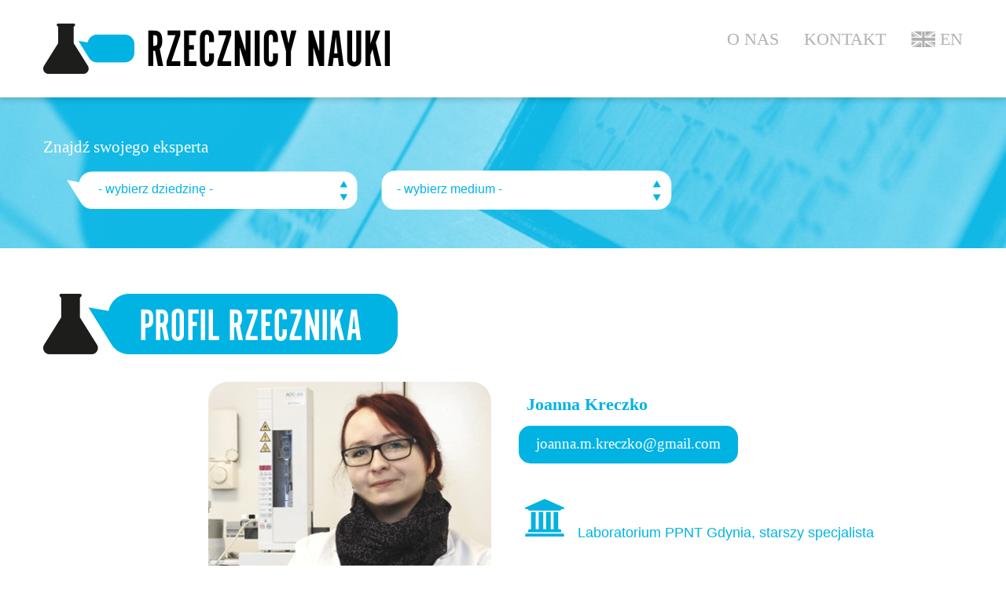

--- FILE ---
content_type: text/html; charset=utf-8
request_url: https://rzecznicynauki.pl/eksperci/szczegoly/14,joanna-kreczko
body_size: 4567
content:
﻿<!DOCTYPE html>
<html lang="pl">
<head>
	<!-- Global site tag (gtag.js) - Google Analytics -->
	<script async src="https://www.googletagmanager.com/gtag/js?id=UA-133512057-1"></script>
	<script>
	  window.dataLayer = window.dataLayer || [];
	  function gtag(){dataLayer.push(arguments);}
	  	gtag('js', new Date());

	  gtag('config', 'UA-133512057-1');
	</script>
	<meta http-equiv="Content-Type" content="text/html; charset=UTF-8">
	<meta name="viewport" content="width=device-width, initial-scale=1.0">    
        <title>Joanna Kreczko | Rzecznicy Nauki</title>
        <meta name="keywords" content=",chemia peptydów ,fitochemia ,synteza chemiczna ,chemia związków naturalnych ,agrochemia" />
        <meta name="description" content="<p>Naturalne związki chemiczne oraz ich zastosowania w przemyśle i agrochemii</p>
" />

	<link rel="shortcut icon" type="image/x-icon" href="/media/page/images/favicon.ico">   
        
        
	<!--[if lt IE 9]>
	<script src="//html5shim.googlecode.com/svn/trunk/html5.js"></script>
	<![endif]-->
	<link rel="stylesheet" href="http://fonts.googleapis.com/css?family=Roboto:300,400%7COpen+Sans:400" type="text/css">
	<link rel="stylesheet" href="/plugins/rs-plugin/css/settings.css" type="text/css" media="all">
	<link rel="stylesheet" href="/media/page/css/whhg.css" type="text/css" media="all">
	<link rel="stylesheet" href="/media/page/css/scripts.css" type="text/css" media="all">
	<link rel="stylesheet" href="/media/page/css/style.css" type="text/css" media="all">    
        
        <link rel="stylesheet" type="text/css" href="/plugins/elastic_content_slider/css/default.css" />
        <link rel="stylesheet" type="text/css" href="/plugins/elastic_content_slider/css/component.css" />
        <script src="/plugins/elastic_content_slider/js/modernizr.custom.js"></script>
        
        <link rel="apple-touch-icon" sizes="57x57" href="/media/page/images/favion/apple-icon-57x57.png">
        <link rel="apple-touch-icon" sizes="60x60" href="/media/page/images/favion/apple-icon-60x60.png">
        <link rel="apple-touch-icon" sizes="72x72" href="/media/page/images/favion/apple-icon-72x72.png">
        <link rel="apple-touch-icon" sizes="76x76" href="/media/page/images/favion/apple-icon-76x76.png">
        <link rel="apple-touch-icon" sizes="114x114" href="/media/page/images/favion/apple-icon-114x114.png">
        <link rel="apple-touch-icon" sizes="120x120" href="/media/page/images/favion/apple-icon-120x120.png">
        <link rel="apple-touch-icon" sizes="144x144" href="/media/page/images/favion/apple-icon-144x144.png">
        <link rel="apple-touch-icon" sizes="152x152" href="/media/page/images/favion/apple-icon-152x152.png">
        <link rel="apple-touch-icon" sizes="180x180" href="/media/page/images/favion/apple-icon-180x180.png">
        <link rel="icon" type="image/png" sizes="192x192"  href="/media/page/images/favion/android-icon-192x192.png">
        <link rel="icon" type="image/png" sizes="32x32" href="/media/page/images/favion/favicon-32x32.png">
        <link rel="icon" type="image/png" sizes="96x96" href="/media/page/images/favion/favicon-96x96.png">
        <link rel="icon" type="image/png" sizes="16x16" href="/media/page/images/favion/favicon-16x16.png">
        <link rel="manifest" href="/media/page/images/favion/manifest.json">
        <meta name="msapplication-TileColor" content="#ffffff">
        <meta name="msapplication-TileImage" content="/media/page/images/favion/ms-icon-144x144.png">
        <meta name="theme-color" content="#ffffff">
        
        
         
</head>

<body>
    
<header id="dz_main_header" class="clearfix">
    <div class="container">
			<div id="logo">
                            <a href="/"><img alt="Rzecznicy Nauki" src="/media/page/images/pl_logo.png" style="width:100%"></a> 
		   </div>
			<nav>
				<ul id="main_menu">
                                       <li  ><a href="/onas">O NAS</a></li>		
					<li  >
						<a href="/kontakt">KONTAKT</a> 
				
					</li>
					<li>
                                            <a href="/changelang"><img style="margin-top: -3px; height:20px;" src="/media/page/images/pl_flaga.png" > EN</a>
					
					</li>
					
				</ul>		
			</nav>
			<div id="ABdev_menu_toggle">
				<i class="ABdev_icon-menu"></i>
			</div>
		</div>
    
    
    
    </header>
<div id="dz_header_spacer">
</div>
<section class="dzen_section_DD no_padding callout_box_blue">
		<div class="dzen_section_content">
			<div class="dzen_container">
				<div class="dzen_column_DD_span12 ">
					<div class="dzen-callout_box color_white no_margin">
						<div class="dzen_container">
						  <div class="dzen_column_DD_span12">
								<span class="dzen-callout_box_title">Znajdź swojego eksperta</span>
						  </div>		
							<div class="dzen_column_DD_span4">
								<form action="#" method="post" class="contact-form">
								<select class="styled">
								  <option value="0">- wybierz dziedzinę -</option>
                                                                    
                                                                    
                                                                            <option value="12">Astronomia</option>
                                                                     
                                                                    
                                                                    
                                                                            <option value="1">Biologia</option>
                                                                     
                                                                    
                                                                    
                                                                            <option value="6">Chemia</option>
                                                                     
                                                                    
                                                                    
                                                                            <option value="10">Ekologia</option>
                                                                     
                                                                    
                                                                    
                                                                            <option value="7">Fizyka</option>
                                                                     
                                                                    
                                                                    
                                                                            <option value="14">Geologia</option>
                                                                     
                                                                    
                                                                    
                                                                            <option value="18">Informatyka </option>
                                                                     
                                                                    
                                                                    
                                                                            <option value="11">Inżynieria</option>
                                                                     
                                                                    
                                                                    
                                                                            <option value="16">Językoznawstwo</option>
                                                                     
                                                                    
                                                                    
                                                                            <option value="2">Matematyka</option>
                                                                     
                                                                    
                                                                    
                                                                            <option value="9">Medycyna</option>
                                                                     
                                                                    
                                                                    
                                                                            <option value="17">Nauki humanistyczne</option>
                                                                     
                                                                    
                                                                    
                                                                            <option value="15">Nauki o Ziemi</option>
                                                                     
                                                                    
                                                                    
                                                                            <option value="13">Nauki społeczne</option>
                                                                     
                                                                    
                                                                    
                                                                            <option value="3">Statystyka</option>
                                                                     
                                                                       
								</select>	
								</form>
							</div>
						   <div class="dzen_column_DD_span4">
								<form action="#" method="post" class="contact-form">
								<select class="styled2">
                                                                    <option value="0">- wybierz medium -</option>
                                                                    
                                                                      
                                                                            <option value="8">Prasa</option>
                                                                      
                                                                    
                                                                      
                                                                            <option value="4">Radio</option>
                                                                      
                                                                    
                                                                      
                                                                            <option value="5">TV</option>
                                                                      
                                                                                                                     
								</select>	
								</form>
							</div>
                                                   
							
						</div>
					</div>
				</div>
			</div>
		</div>
	</section>  
    <div id="cbp-abc"></div>
 
    <!-- BEGIN PAGE CONTENT-->
      ﻿<style>

.container{
    height: auto;
}
</style>    
    <section class="profil-details" id="profile-title">
        <div class="container">
            <div class="row">
                    <div class="span12 clearfix">
                            <div class="widget">
                                <img src="/media/page/images/dzial-profil.png">
                            </div>						
                    </div>
            </div>
    </div>
    </section>      
    
    <section class="profil-details" id="profile">
        <div class="container">
            <div class="row">
                    <div class="span6 clearfix">
                            <div class="widget right_aligned">                                
                                                                   <img class="profilphoto" alt="Joanna Kreczko" src="/data/t4_categories/649x234_11045070417_Kreczko-Kurzawa.JPG">
                                
                           </div>						
                    </div>

                    <div class="span6 clearfix">
                            <div class="widget">
                                <h3>Joanna Kreczko</h3>
                                <a href="mailto:Joanna Kreczko" class="button" >joanna.m.kreczko@gmail.com</a>
                                <style>
								
								 ul.wyksztalcenie{
								     list-style-type: none;
									margin-left: 70px;
									padding: 0;
									list-style-image:url("/media/page/images/ico-uniwersytet.png") !important;
									list-style-position: outside;

							
								 }
								    ul.wyksztalcenie li{
			
									}
								   ul.wyksztalcenie li span{
									display:block;									
								   }
								   
								   
								   ul.wdziedzina{margin: 10px  0 10px !important;}
								</style>
								<ul class="wyksztalcenie">
                                    <li>
                                     <span style="float:left">Laboratorium PPNT Gdynia, starszy specjalista</span>
                                    </li>    
                                </ul>  
                                <ul id="filters" class="portfolio_filter option-set clearfix wdziedzina" data-option-key="filter">
                                                                                                                <li><a class="claud-x" data-option-value="6">Chemia</a></li>
                                                                        
								</ul>
                                
                            </div>						
                    </div>

            </div>
    </div>
    </section>    
<section class="profil-details" id="profile">
        <div class="container">
            <div class="row">
                    <div class="span6 clearfix">
                        <div class="widget right_aligned strong">
                             Wykształcenie formalne                        </div>						
                    </div>

                    <div class="span6 clearfix">
                        <div class="widget">
                            Doktor nauk chemicznych, Uniwersytet Gdański, 2020                        </div>						
                    </div>

            </div>
    </div>
  </section>	  
  <section class="profil-details" id="profile">  
            <div class="container">
            <div class="row">
                    <div class="span2 clearfix"></div>
                    <div class="span4 clearfix">
                        <div class="widget right_aligned strong">
                             Gdzie zdobyłam/zdobyłem doświadczenie naukowe?                        </div>						
                    </div>

                    <div class="span4 clearfix">
                        <div class="widget">
                           Wydział Chemii UG (doktorant), UniKids (wykładowca), WIIH (inspektor), liczne warsztaty i wykłady przeprowadzone na zlecenie szkół i innych zleceniodawców.                        </div>						
                    </div>
                    <div class="span2 clearfix"></div>
            </div>
    </div>
    </section>	
    <section class="profil-details" id="profile">
            <div class="container">
                <div class="row">
                    <div class="span2 clearfix"></div>
                        <div class="span8 clearfix">
                            <div class="widget center_aligned button" style="color:#fff">
                                <ul class="cloud">
                                                                                                                  <li></li>            
                                                                              <li>chemia peptydów </li>            
                                                                              <li>fitochemia </li>            
                                                                              <li>synteza chemiczna </li>            
                                                                              <li>chemia związków naturalnych </li>            
                                                                              <li>agrochemia</li>            
                                                                         
                                </ul>
                            </div>						
                        </div>
                    <div class="span2 clearfix"></div>
                </div>
        </div>
      </section>    
  <section class="profil-details" id="profile">  
            <div class="container">
            <div class="row">
                <div class="span2 clearfix"></div>
                    <div class="span4 clearfix">
                        <div class="widget right_aligned strong">
                             Co badam?
                        </div>						
                    </div>

                    <div class="span4 clearfix">
                        <div class="widget">
                           <p>Naturalne związki chemiczne oraz ich zastosowania w przemyśle i agrochemii</p>
                        </div>						
                    </div>
                <div class="span2 clearfix"></div>

            </div>
    </div>
    </section>    
  <section class="profil-details" id="profile">  
            <div class="container">
            <div class="row">
                <div class="span2 clearfix"></div>
                    <div class="span4 clearfix">
                        <div class="widget right_aligned strong">
                             Z czego w popularyzacji jestem najbardziej dumna/dumny?                        </div>						
                    </div>

                    <div class="span4 clearfix">
                        <div class="widget">
                           <ol>
	<li>Finalistka I polskiej edycji konkursu FameLab 2012.</li>
	<li>Wsp&oacute;łtworzenie i organizacja projektu PPMŚ (Polski Patrol Monitoringu Środowiska) 2013-2014.</li>
	<li>Pomysłodawca i organizator Konferencji Młodych Naukowc&oacute;w CZŁOWIEK NAUKA ŚRODOWISKO, (2012 -2018)</li>
</ol>
                        </div>						
                    </div>
                <div class="span2 clearfix"></div>

            </div>
    </div>
    </section>      
<section class="profil-details" id="profile">  
            <div class="container">
            <div class="row">
                <div class="span2 clearfix"></div>
                    <div class="span4 clearfix">
                        <div class="widget right_aligned strong">
                             Gdy nie robię nauki...                        </div>						
                    </div>

                    <div class="span4 clearfix">
                        <div class="widget">
                           <p>W wolnym czasie zajmuję się akwarystką i jestem wytrwałym uczestnikiem rajd&oacute;w na orientację</p>
                        </div>						
                    </div>
                <div class="span2 clearfix"></div>

            </div>
    </div>
    </section>  


           
    <!-- END PAGE CONTENT-->

    <footer id="dz_main_footer">
        <div id="footer_columns">
    <div class="container">
            <div class="row">
                    <div class="span6 clearfix">
                            <div class="widget">
                                    <h3>O nas</h3>			
                                    <div class="textwidget">
                                        Stowarzyszenie Rzecznicy Nauki <br>
KRS: 0000607205 <br>
NIP: 5242797045 <br>
REGON: 363952972 <br>
konto: PL35 1750 0012 0000 0000 3289 8769   
                                        <br><br>                                                          
                                    </div>
                                    <div class="contact_info_widget">
                                            <p><i class="ABdev_icon-fb"></i>facebook.com/RzecznicyNauki</p>
                                            <p><i class="ABdev_icon-tw"></i></p>
                                    </div>                                               
                            </div>						
                    </div>

                    <div class="span6 clearfix">
                            <div class="widget">
                                    <h3>Kontakt</h3>		
                                    <div class="contact_info_widget">
                                            <p><i class="ABdev_icon-mail"></i>Stowarzyszenie [at] RzecznicyNauki.pl</p>
                                            <p><i class="ABdev_icon-phone"></i>+48509285294</p>
                                            <p><i class="ABdev_icon-adr"></i>Adres korespondencyjny:<br>
NOWY ADRES<br>
ul. Zofii Moraczewskiej 9A/1 <br>
02-495 Warszawa<br>
<br></p>

                                    </div>
                            </div>						
                    </div>

            </div>
    </div>
</div>
<div id="footer_copyright">
<div class="container">
        <div class="row">
                <div class="span7 footer_copyright">
                        © 2016, Rzecznicy Nauki, all rights reserved  |  Powered by <a href="#">ProCansil</a> | Layout by <a href="#">Drobne Kreski</a>
                </div>

        </div>
</div>
</div>    </footer>   
    
    
    
    


	<script type="text/javascript" src="/media/page/js/jquery.js"></script>
	<script type="text/javascript" src="/media/page/js/jquery-ui.min.js"></script>
	<script type="text/javascript" src="/plugins/rs-plugin/js/jquery.themepunch.tools.min.js"></script>
	<script type="text/javascript" src="/plugins/rs-plugin/js/jquery.themepunch.revolution.min.js"></script>
	<script type="text/javascript" src="/media/page/js/scripts.js"></script>
	<script type="text/javascript" src="/media/page/js/custom.js"></script>
	<script type="text/javascript" src='/plugins/select/jquery.customSelect.js'></script>
        <script src="/plugins/elastic_content_slider/js/jquery.cbpContentSlider.min.js"></script>
		
                
        <script>
                    jQuery(document).ready(function($) {
                        
                 
			$(function() {
				/*
				- how to call the plugin:
				$( selector ).cbpContentSlider( [options] );
				- options:
				{
					// default transition speed (ms)
					speed : 500,
					// default transition easing
					easing : 'ease-in-out',
					// current item's index
					current : 0
				}
				- destroy:
				$( selector ).cbpContentSlider( 'destroy' );
				*/
                               
              

				$( '#cbp-contentslider' ).cbpContentSlider({
					// default transition speed (ms)
					speed : 500,
					// default transition easing
					easing : 'ease-in-out',
					// current item's index
					current : 0
				});
                                
                                
                                  setInterval(function () {
                                        var x = Math.floor((Math.random() * 4) + 1);
                                        $('#nav-'+x).click();
                                    
                                   
                                }, 5000);
			});
                        
						
						
                      $( ".claud-x" ).click(function() {
						  var xss = $(this).attr('data-option-value'); 
						 // $('.hasCustomSelect option[value='+xss+']').attr('selected','selected');
                         $( "#cbp-abc" ).html('<div style="width:100%; text-align:center; padding:10px;" >Trwa wyszukiwanie...</div>');
						 $( ".profil-details" ).attr( "style","display:none" );
                         $( "#cbp-abc" ).load( "http://rzecznicynauki.pl/szukaj/index/"+xss+'-' );
						 window.scrollTo(0, 0);
                      }); 						
						
						
						
                      $( ".hasCustomSelect" ).change(function() {
                        $aa =  $( ".hasCustomSelect option:selected" ).val();
                        $bb = $( ".hascustomSelect2 option:selected" ).val();
                      //   alert($aa+'-'+$bb);
                        $( ".ini" ).attr( "style","display:none" );
                         $( "#cbp-abc" ).html('<div style="width:100%; text-align:center; padding:10px;" >Trwa wyszukiwanie...</div>');
						 $( ".profil-details" ).attr( "style","display:none" );
                        $( "#cbp-abc" ).load( "http://rzecznicynauki.pl/szukaj/index/"+$aa+'-'+$bb );
                      
                      }); 
                       $( ".hascustomSelect2" ).change(function() {
                        $aa = $( ".hasCustomSelect option:selected" ).val();
                        $bb =  $( ".hascustomSelect2 option:selected" ).val();
                        
                       // alert($aa+'-'+$bb);
                        $( ".ini" ).attr( "style","display:none" );
                         $( "#cbp-abc" ).html('<div style="width:100%; text-align:center; padding:10px;" >Trwa wyszukiwanie...</div>');
						 $( ".profil-details" ).attr( "style","display:none" );
                        $( "#cbp-abc" ).load( "http://rzecznicynauki.pl/szukaj/index/"+$aa+'-'+$bb );
                      
                      }); 
                      
                      
                      
                      
                      
                   });
		</script>    
    
    
  
    
    
</body>
</html>

--- FILE ---
content_type: text/css
request_url: https://rzecznicynauki.pl/media/page/css/whhg.css
body_size: 17304
content:
@font-face {
    font-family: 'WebHostingHub-Glyphs';
    src: url('font/webhostinghub-glyphs.eot');
    src: url('font/webhostinghub-glyphs.eot?#iefix') format('embedded-opentype'),
         url('font/webhostinghub-glyphs.ttf') format('truetype');
    font-weight: normal;
    font-style: normal;
    -moz-font-feature-settings: "calt=0,liga=0";
}
[class^="ABdev_icon-"], [class*=" ABdev_icon-"] {font-family:'WebHostingHub-Glyphs';background:none;width:auto;height:auto;font-style:normal;}

.ABdev_icon-spin {
	display: inline-block;
	-moz-animation: spin 2s infinite linear;
	-o-animation: spin 2s infinite linear;
	-webkit-animation: spin 2s infinite linear;
	animation: spin 2s infinite linear;
}

@-moz-keyframes spin {
  0% {-moz-transform: rotate(0deg);}
  100% {-moz-transform: rotate(359deg);}
}
@-webkit-keyframes spin {
  0% {-webkit-transform: rotate(0deg);}
  100% {-webkit-transform: rotate(359deg);}
}
@-o-keyframes spin {
  0% {-o-transform: rotate(0deg);  }
  100% {-o-transform: rotate(359deg);}
}
@-ms-keyframes spin {
  0% {-ms-transform: rotate(0deg);}
  100% {-ms-transform: rotate(359deg);}
}
@keyframes spin {
  0% {transform: rotate(0deg);}
  100% {transform: rotate(359deg);}
}


.ABdev_icon-aaabattery:before{content:'\f413'}
.ABdev_icon-abacus:before{content:'\f261'}
.ABdev_icon-accountfilter:before{content:'\f05e'}
.ABdev_icon-acsource:before{content:'\f3ea'}
.ABdev_icon-addfriend:before{content:'\f3da'}
.ABdev_icon-address:before{content:'\f08f'}
.ABdev_icon-addshape:before{content:'\f1fd'}
.ABdev_icon-addtocart:before{content:'\f394'}
.ABdev_icon-addtolist:before{content:'\f2ac'}
.ABdev_icon-adjust:before{content:'\f484'}
.ABdev_icon-adobe:before{content:'\f1c9'}
.ABdev_icon-ads-bilboard:before{content:'\f082'}
.ABdev_icon-affiliate:before{content:'\f01e'}
.ABdev_icon-ajax:before{content:'\f06f'}
.ABdev_icon-alarm:before{content:'\f233'}
.ABdev_icon-alarmalt:before{content:'\f23d'}
.ABdev_icon-album-cover:before{content:'\f19f'}
.ABdev_icon-alertalt:before{content:'\f2b4'}
.ABdev_icon-alertpay:before{content:'\f269'}
.ABdev_icon-algorhythm:before{content:'\f0b8'}
.ABdev_icon-alienship:before{content:'\f41f'}
.ABdev_icon-alienware:before{content:'\f3be'}
.ABdev_icon-align-center:before{content:'\f1d9'}
.ABdev_icon-align-justify:before{content:'\f1da'}
.ABdev_icon-align-left:before{content:'\f1d7'}
.ABdev_icon-align-right:before{content:'\f1d8'}
.ABdev_icon-alignbottomedge:before{content:'\f1d3'}
.ABdev_icon-alignhorizontalcenter:before{content:'\f1d2'}
.ABdev_icon-alignleftedge:before{content:'\f1d6'}
.ABdev_icon-alignrightedge:before{content:'\f1d5'}
.ABdev_icon-aligntopedge:before{content:'\f1d4'}
.ABdev_icon-alignverticalcenter:before{content:'\f1d1'}
.ABdev_icon-amd:before{content:'\f020'}
.ABdev_icon-analogdown:before{content:'\f2cb'}
.ABdev_icon-analogleft:before{content:'\f2c8'}
.ABdev_icon-analogright:before{content:'\f2c9'}
.ABdev_icon-analogup:before{content:'\f2ca'}
.ABdev_icon-analytics-piechart:before{content:'\f000'}
.ABdev_icon-analyticsalt-piechartalt:before{content:'\f001'}
.ABdev_icon-anchor-port:before{content:'\f21d'}
.ABdev_icon-android:before{content:'\f12a'}
.ABdev_icon-angrybirds:before{content:'\f3c1'}
.ABdev_icon-antenna:before{content:'\f3ec'}
.ABdev_icon-apache-feather:before{content:'\f056'}
.ABdev_icon-aperture:before{content:'\f356'}
.ABdev_icon-appointment-agenda:before{content:'\f26c'}
.ABdev_icon-archive:before{content:'\f171'}
.ABdev_icon-arrow-down:before{content:'\f2fe'}
.ABdev_icon-arrow-left:before{content:'\f305'}
.ABdev_icon-arrow-right:before{content:'\f304'}
.ABdev_icon-arrow-up:before{content:'\f301'}
.ABdev_icon-asterisk:before{content:'\f317'}
.ABdev_icon-asteriskalt:before{content:'\002a'}
.ABdev_icon-at:before{content:'\40'}
.ABdev_icon-atari:before{content:'\f3b9'}
.ABdev_icon-authentication-keyalt:before{content:'\f051'}
.ABdev_icon-automobile-car:before{content:'\f239'}
.ABdev_icon-autorespond:before{content:'\f08e'}
.ABdev_icon-avatar:before{content:'\f15a'}
.ABdev_icon-avataralt:before{content:'\f161'}
.ABdev_icon-avengers:before{content:'\f342'}
.ABdev_icon-awstats:before{content:'\f04c'}
.ABdev_icon-axe:before{content:'\f2ef'}
.ABdev_icon-backup-vault:before{content:'\f004'}
.ABdev_icon-backupalt-vaultalt:before{content:'\f005'}
.ABdev_icon-backupwizard:before{content:'\f05f'}
.ABdev_icon-backward:before{content:'\f183'}
.ABdev_icon-bag:before{content:'\f234'}
.ABdev_icon-baloon:before{content:'\f405'}
.ABdev_icon-ban-circle:before{content:'\f313'}
.ABdev_icon-banana:before{content:'\f3f4'}
.ABdev_icon-bandwidth:before{content:'\f006'}
.ABdev_icon-bank:before{content:'\f262'}
.ABdev_icon-barchart:before{content:'\f02f'}
.ABdev_icon-barchartalt:before{content:'\f07d'}
.ABdev_icon-barcode:before{content:'\f276'}
.ABdev_icon-basecamp:before{content:'\f160'}
.ABdev_icon-basketball:before{content:'\f2e9'}
.ABdev_icon-bat:before{content:'\f3d3'}
.ABdev_icon-batman:before{content:'\f348'}
.ABdev_icon-batteryaltcharging:before{content:'\f104'}
.ABdev_icon-batteryaltfull:before{content:'\f101'}
.ABdev_icon-batteryaltsixty:before{content:'\f102'}
.ABdev_icon-batteryaltthird:before{content:'\f103'}
.ABdev_icon-batterycharged:before{content:'\f0f4'}
.ABdev_icon-batterycharging:before{content:'\f0f3'}
.ABdev_icon-batteryeighty:before{content:'\f0f9'}
.ABdev_icon-batteryempty:before{content:'\f0f5'}
.ABdev_icon-batteryforty:before{content:'\f0f7'}
.ABdev_icon-batteryfull:before{content:'\f0fa'}
.ABdev_icon-batterysixty:before{content:'\f0f8'}
.ABdev_icon-batterytwenty:before{content:'\f0f6'}
.ABdev_icon-bed:before{content:'\f2b9'}
.ABdev_icon-beer:before{content:'\f244'}
.ABdev_icon-bell:before{content:'\2407'}
.ABdev_icon-bigger:before{content:'\f30a'}
.ABdev_icon-bill:before{content:'\f278'}
.ABdev_icon-binary:before{content:'\f087'}
.ABdev_icon-binoculars-searchalt:before{content:'\f2a0'}
.ABdev_icon-birdhouse:before{content:'\f390'}
.ABdev_icon-birthday:before{content:'\f36b'}
.ABdev_icon-bishop:before{content:'\f2f9'}
.ABdev_icon-blackberry:before{content:'\f421'}
.ABdev_icon-blankstare:before{content:'\f13e'}
.ABdev_icon-blogger-blog:before{content:'\f167'}
.ABdev_icon-bluetooth:before{content:'\f12b'}
.ABdev_icon-bluetoothconnected:before{content:'\f386'}
.ABdev_icon-boardgame:before{content:'\f2d9'}
.ABdev_icon-boat:before{content:'\f21a'}
.ABdev_icon-bold:before{content:'\f1f4'}
.ABdev_icon-bomb:before{content:'\f2dc'}
.ABdev_icon-bone:before{content:'\f35f'}
.ABdev_icon-book:before{content:'\f1ba'}
.ABdev_icon-bookmark:before{content:'\f143'}
.ABdev_icon-boombox:before{content:'\f195'}
.ABdev_icon-bottle:before{content:'\f361'}
.ABdev_icon-bow:before{content:'\f2ee'}
.ABdev_icon-bowling:before{content:'\f2f3'}
.ABdev_icon-bowlingpins:before{content:'\f3d2'}
.ABdev_icon-bowtie:before{content:'\f37f'}
.ABdev_icon-boxtrapper-mousetrap:before{content:'\f046'}
.ABdev_icon-braces:before{content:'\f0b4'}
.ABdev_icon-braille0:before{content:'\f44b'}
.ABdev_icon-braille1:before{content:'\f44c'}
.ABdev_icon-braille2:before{content:'\f44d'}
.ABdev_icon-braille3:before{content:'\f44e'}
.ABdev_icon-braille4:before{content:'\f44f'}
.ABdev_icon-braille5:before{content:'\f450'}
.ABdev_icon-braille6:before{content:'\f451'}
.ABdev_icon-braille7:before{content:'\f452'}
.ABdev_icon-braille8:before{content:'\f453'}
.ABdev_icon-braille9:before{content:'\f454'}
.ABdev_icon-braillea:before{content:'\f431'}
.ABdev_icon-brailleb:before{content:'\f432'}
.ABdev_icon-braillec:before{content:'\f433'}
.ABdev_icon-brailled:before{content:'\f434'}
.ABdev_icon-braillee:before{content:'\f435'}
.ABdev_icon-braillef:before{content:'\f436'}
.ABdev_icon-brailleg:before{content:'\f437'}
.ABdev_icon-brailleh:before{content:'\f438'}
.ABdev_icon-braillei:before{content:'\f439'}
.ABdev_icon-braillej:before{content:'\f43a'}
.ABdev_icon-braillek:before{content:'\f43b'}
.ABdev_icon-braillel:before{content:'\f43c'}
.ABdev_icon-braillem:before{content:'\f43d'}
.ABdev_icon-braillen:before{content:'\f43e'}
.ABdev_icon-brailleo:before{content:'\f43f'}
.ABdev_icon-braillep:before{content:'\f440'}
.ABdev_icon-brailleq:before{content:'\f441'}
.ABdev_icon-brailler:before{content:'\f442'}
.ABdev_icon-brailles:before{content:'\f443'}
.ABdev_icon-braillespace:before{content:'\f455'}
.ABdev_icon-braillet:before{content:'\f444'}
.ABdev_icon-brailleu:before{content:'\f445'}
.ABdev_icon-braillev:before{content:'\f446'}
.ABdev_icon-braillew:before{content:'\f447'}
.ABdev_icon-braillex:before{content:'\f448'}
.ABdev_icon-brailley:before{content:'\f449'}
.ABdev_icon-braillez:before{content:'\f44a'}
.ABdev_icon-brain:before{content:'\f3e3'}
.ABdev_icon-bread:before{content:'\f42f'}
.ABdev_icon-breakable:before{content:'\f41c'}
.ABdev_icon-briefcase:before{content:'\f25e'}
.ABdev_icon-briefcasethree:before{content:'\f25f'}
.ABdev_icon-briefcasetwo:before{content:'\f0a2'}
.ABdev_icon-brightness:before{content:'\f10a'}
.ABdev_icon-brightnessfull:before{content:'\f10b'}
.ABdev_icon-brightnesshalf:before{content:'\f10c'}
.ABdev_icon-broom:before{content:'\f40a'}
.ABdev_icon-browser:before{content:'\f159'}
.ABdev_icon-brush:before{content:'\f1b8'}
.ABdev_icon-bucket:before{content:'\f1b5'}
.ABdev_icon-bug:before{content:'\f0a7'}
.ABdev_icon-bullhorn:before{content:'\f287'}
.ABdev_icon-bus:before{content:'\f241'}
.ABdev_icon-businesscardalt:before{content:'\f137'}
.ABdev_icon-buttona:before{content:'\f2bf'}
.ABdev_icon-buttonb:before{content:'\f2c0'}
.ABdev_icon-buttonx:before{content:'\f2c1'}
.ABdev_icon-buttony:before{content:'\f2c2'}
.ABdev_icon-cactus-desert:before{content:'\f22c'}
.ABdev_icon-calculator:before{content:'\f258'}
.ABdev_icon-calculatoralt:before{content:'\f265'}
.ABdev_icon-calendar:before{content:'\f20f'}
.ABdev_icon-calendaralt-cronjobs:before{content:'\f0a1'}
.ABdev_icon-camera:before{content:'\f19b'}
.ABdev_icon-candle:before{content:'\f29a'}
.ABdev_icon-candy:before{content:'\f42d'}
.ABdev_icon-candycane:before{content:'\f37d'}
.ABdev_icon-cannon:before{content:'\f401'}
.ABdev_icon-canvas:before{content:'\f1c8'}
.ABdev_icon-canvasrulers:before{content:'\f205'}
.ABdev_icon-capacitator:before{content:'\f3e8'}
.ABdev_icon-capslock:before{content:'\21ea'}
.ABdev_icon-captainamerica:before{content:'\f341'}
.ABdev_icon-carrot:before{content:'\f3f2'}
.ABdev_icon-cashregister:before{content:'\f26e'}
.ABdev_icon-cassette:before{content:'\f377'}
.ABdev_icon-cd-dvd:before{content:'\f0cd'}
.ABdev_icon-certificate:before{content:'\f277'}
.ABdev_icon-certificatealt:before{content:'\f058'}
.ABdev_icon-certificatethree:before{content:'\f059'}
.ABdev_icon-cgi:before{content:'\f086'}
.ABdev_icon-cgicenter:before{content:'\f079'}
.ABdev_icon-chair:before{content:'\2441'}
.ABdev_icon-chat:before{content:'\f162'}
.ABdev_icon-check:before{content:'\f310'}
.ABdev_icon-checkboxalt:before{content:'\f311'}
.ABdev_icon-checkin:before{content:'\f223'}
.ABdev_icon-checkinalt:before{content:'\f227'}
.ABdev_icon-chef:before{content:'\f3ce'}
.ABdev_icon-cherry:before{content:'\f35d'}
.ABdev_icon-chevron-down:before{content:'\f48b'}
.ABdev_icon-chevron-left:before{content:'\f489'}
.ABdev_icon-chevron-right:before{content:'\f488'}
.ABdev_icon-chevron-up:before{content:'\f48a'}
.ABdev_icon-chevrons:before{content:'\f0b5'}
.ABdev_icon-chicken:before{content:'\f359'}
.ABdev_icon-chocolate:before{content:'\f367'}
.ABdev_icon-christiancross:before{content:'\f40f'}
.ABdev_icon-christmastree:before{content:'\f37b'}
.ABdev_icon-chrome:before{content:'\f14e'}
.ABdev_icon-cigarette:before{content:'\f229'}
.ABdev_icon-circle-arrow-down:before{content:'\f475'}
.ABdev_icon-circle-arrow-left:before{content:'\f472'}
.ABdev_icon-circle-arrow-right:before{content:'\f473'}
.ABdev_icon-circle-arrow-up:before{content:'\f474'}
.ABdev_icon-circleadd:before{content:'\f0d1'}
.ABdev_icon-circledelete:before{content:'\f0d2'}
.ABdev_icon-circledown:before{content:'\f3c7'}
.ABdev_icon-circleleft:before{content:'\f3c6'}
.ABdev_icon-circleright:before{content:'\f3c9'}
.ABdev_icon-circleselect:before{content:'\f0d3'}
.ABdev_icon-circleselection:before{content:'\f1b1'}
.ABdev_icon-circleup:before{content:'\f3c8'}
.ABdev_icon-clearformatting:before{content:'\f1e7'}
.ABdev_icon-clipboard-paste:before{content:'\f0cb'}
.ABdev_icon-clockalt-timealt:before{content:'\f22b'}
.ABdev_icon-closetab:before{content:'\f170'}
.ABdev_icon-closewindow:before{content:'\f16e'}
.ABdev_icon-cloud:before{content:'\f0b9'}
.ABdev_icon-clouddownload:before{content:'\f0bb'}
.ABdev_icon-cloudhosting:before{content:'\f007'}
.ABdev_icon-cloudsync:before{content:'\f0bc'}
.ABdev_icon-cloudupload:before{content:'\f0ba'}
.ABdev_icon-clubs:before{content:'\f2f6'}
.ABdev_icon-cmd:before{content:'\f33a'}
.ABdev_icon-cms:before{content:'\f036'}
.ABdev_icon-cmsmadesimple:before{content:'\f0b0'}
.ABdev_icon-codeigniter:before{content:'\f077'}
.ABdev_icon-coffee:before{content:'\f235'}
.ABdev_icon-coffeebean:before{content:'\f366'}
.ABdev_icon-cog:before{content:'\f00f'}
.ABdev_icon-colocation:before{content:'\f024'}
.ABdev_icon-colocationalt:before{content:'\f023'}
.ABdev_icon-colors:before{content:'\f1e6'}
.ABdev_icon-comment:before{content:'\f12c'}
.ABdev_icon-commentout:before{content:'\f080'}
.ABdev_icon-commentround:before{content:'\f155'}
.ABdev_icon-commentroundempty:before{content:'\f156'}
.ABdev_icon-commentroundtyping:before{content:'\f157'}
.ABdev_icon-commentroundtypingempty:before{content:'\f158'}
.ABdev_icon-commenttyping:before{content:'\f12d'}
.ABdev_icon-compass:before{content:'\263c'}
.ABdev_icon-concretefive:before{content:'\f0af'}
.ABdev_icon-contact-businesscard:before{content:'\f040'}
.ABdev_icon-controllernes:before{content:'\f2d2'}
.ABdev_icon-controllerps:before{content:'\f2d1'}
.ABdev_icon-controllersnes:before{content:'\f2d3'}
.ABdev_icon-controlpanel:before{content:'\f008'}
.ABdev_icon-controlpanelalt:before{content:'\f009'}
.ABdev_icon-cooling:before{content:'\f00a'}
.ABdev_icon-coppermine:before{content:'\f0a4'}
.ABdev_icon-copy:before{content:'\f0c9'}
.ABdev_icon-copyright:before{content:'\00a9'}
.ABdev_icon-coupon:before{content:'\f254'}
.ABdev_icon-cpanel:before{content:'\f072'}
.ABdev_icon-cplusplus:before{content:'\f0b1'}
.ABdev_icon-cpu-processor:before{content:'\f002'}
.ABdev_icon-cpualt-processoralt:before{content:'\f003'}
.ABdev_icon-crayon:before{content:'\f383'}
.ABdev_icon-createfile:before{content:'\f0c6'}
.ABdev_icon-createfolder:before{content:'\f0da'}
.ABdev_icon-creativecommons:before{content:'\f1fc'}
.ABdev_icon-creditcard:before{content:'\f279'}
.ABdev_icon-cricket:before{content:'\f418'}
.ABdev_icon-croisant:before{content:'\f29f'}
.ABdev_icon-crop:before{content:'\f1af'}
.ABdev_icon-crown:before{content:'\f28f'}
.ABdev_icon-csharp:before{content:'\f0b2'}
.ABdev_icon-cssthree:before{content:'\f06a'}
.ABdev_icon-cup-coffeealt:before{content:'\f24b'}
.ABdev_icon-cupcake:before{content:'\f35b'}
.ABdev_icon-curling:before{content:'\f3d7'}
.ABdev_icon-cursor:before{content:'\f0dc'}
.ABdev_icon-cut-scissors:before{content:'\f0ca'}
.ABdev_icon-dagger:before{content:'\2020'}
.ABdev_icon-danger:before{content:'\f415'}
.ABdev_icon-dart:before{content:'\f3d4'}
.ABdev_icon-darthvader:before{content:'\f34a'}
.ABdev_icon-database:before{content:'\f00b'}
.ABdev_icon-databaseadd:before{content:'\f00c'}
.ABdev_icon-databasedelete:before{content:'\f00d'}
.ABdev_icon-davidstar:before{content:'\f40e'}
.ABdev_icon-dcsource:before{content:'\f3e9'}
.ABdev_icon-dedicatedserver:before{content:'\f00e'}
.ABdev_icon-deletefile:before{content:'\f0c7'}
.ABdev_icon-deletefolder:before{content:'\f0db'}
.ABdev_icon-delicious:before{content:'\f152'}
.ABdev_icon-designcontest:before{content:'\f351'}
.ABdev_icon-desklamp:before{content:'\f412'}
.ABdev_icon-dialpad:before{content:'\f399'}
.ABdev_icon-diamond:before{content:'\2666'}
.ABdev_icon-diamonds:before{content:'\f2f7'}
.ABdev_icon-die-dice:before{content:'\f2d8'}
.ABdev_icon-diefive:before{content:'\f3fb'}
.ABdev_icon-diefour:before{content:'\f3fa'}
.ABdev_icon-dieone:before{content:'\f3f7'}
.ABdev_icon-diesix:before{content:'\f3fc'}
.ABdev_icon-diethree:before{content:'\f3f9'}
.ABdev_icon-dietwo:before{content:'\f3f8'}
.ABdev_icon-diode:before{content:'\f3e7'}
.ABdev_icon-director:before{content:'\f2ae'}
.ABdev_icon-diskspace:before{content:'\f096'}
.ABdev_icon-distributehorizontalcenters:before{content:'\f1dc'}
.ABdev_icon-distributeverticalcenters:before{content:'\f1db'}
.ABdev_icon-divide:before{content:'\00f7'}
.ABdev_icon-dna:before{content:'\f409'}
.ABdev_icon-dnszone:before{content:'\f07f'}
.ABdev_icon-document:before{content:'\f0c2'}
.ABdev_icon-doghouse:before{content:'\f38f'}
.ABdev_icon-dollar:before{content:'\24'}
.ABdev_icon-dollaralt:before{content:'\f259'}
.ABdev_icon-dolphinsoftware:before{content:'\f064'}
.ABdev_icon-domain:before{content:'\f01d'}
.ABdev_icon-domainaddon:before{content:'\f053'}
.ABdev_icon-domino:before{content:'\f3d5'}
.ABdev_icon-donut:before{content:'\f3ca'}
.ABdev_icon-downleft:before{content:'\f2ff'}
.ABdev_icon-download:before{content:'\f47b'}
.ABdev_icon-download-alt:before{content:'\f11a'}
.ABdev_icon-downright:before{content:'\f300'}
.ABdev_icon-draft:before{content:'\f172'}
.ABdev_icon-dreamweaver:before{content:'\f1d0'}
.ABdev_icon-dribbble:before{content:'\f14c'}
.ABdev_icon-dropmenu:before{content:'\f0a5'}
.ABdev_icon-drupal:before{content:'\f075'}
.ABdev_icon-drwho:before{content:'\f3c0'}
.ABdev_icon-edit:before{content:'\f47c'}
.ABdev_icon-editalt:before{content:'\f0f2'}
.ABdev_icon-egg:before{content:'\f407'}
.ABdev_icon-eightball:before{content:'\f36e'}
.ABdev_icon-eject:before{content:'\f199'}
.ABdev_icon-elipse:before{content:'\f1bc'}
.ABdev_icon-emailalt:before{content:'\f136'}
.ABdev_icon-emailexport:before{content:'\f176'}
.ABdev_icon-emailforward:before{content:'\f175'}
.ABdev_icon-emailforwarders:before{content:'\f049'}
.ABdev_icon-emailimport:before{content:'\f177'}
.ABdev_icon-emailrefresh:before{content:'\f174'}
.ABdev_icon-emailtrace:before{content:'\f091'}
.ABdev_icon-emergency:before{content:'\f246'}
.ABdev_icon-emptycart:before{content:'\f395'}
.ABdev_icon-enter:before{content:'\f323'}
.ABdev_icon-envelope:before{content:'\f028'}
.ABdev_icon-equalizer:before{content:'\f18e'}
.ABdev_icon-equalizeralt:before{content:'\f18f'}
.ABdev_icon-equals:before{content:'\f30c'}
.ABdev_icon-eraser:before{content:'\f1f1'}
.ABdev_icon-erroralt:before{content:'\f05a'}
.ABdev_icon-euro:before{content:'\20ac'}
.ABdev_icon-euroalt:before{content:'\f25a'}
.ABdev_icon-evernote:before{content:'\f17c'}
.ABdev_icon-exchange-currency:before{content:'\f26b'}
.ABdev_icon-exclamation-sign:before{content:'\f04a'}
.ABdev_icon-excludeshape:before{content:'\f200'}
.ABdev_icon-exit:before{content:'\f324'}
.ABdev_icon-explorerwindow:before{content:'\f0d9'}
.ABdev_icon-exportfile:before{content:'\f32f'}
.ABdev_icon-exposure:before{content:'\f1de'}
.ABdev_icon-extinguisher:before{content:'\f2b7'}
.ABdev_icon-eye-close:before{content:'\f481'}
.ABdev_icon-eye-open:before{content:'\f2b5'}
.ABdev_icon-eye-view:before{content:'\f280'}
.ABdev_icon-eyedropper:before{content:'\f1ad'}
.ABdev_icon-facebook:before{content:'\f140'}
.ABdev_icon-facebookalt:before{content:'\f14b'}
.ABdev_icon-facetime-video:before{content:'\f19c'}
.ABdev_icon-factory:before{content:'\f27a'}
.ABdev_icon-fantastico:before{content:'\f0ae'}
.ABdev_icon-faq:before{content:'\f099'}
.ABdev_icon-fast-backward:before{content:'\f47e'}
.ABdev_icon-fast-forward:before{content:'\f47f'}
.ABdev_icon-fastdown:before{content:'\f31d'}
.ABdev_icon-fastleft:before{content:'\f31a'}
.ABdev_icon-fastright:before{content:'\f31b'}
.ABdev_icon-fastup:before{content:'\f31c'}
.ABdev_icon-favoritefile:before{content:'\f381'}
.ABdev_icon-favoritefolder:before{content:'\f382'}
.ABdev_icon-featheralt-write:before{content:'\f1c5'}
.ABdev_icon-fedora:before{content:'\f3f1'}
.ABdev_icon-fence:before{content:'\f2af'}
.ABdev_icon-file:before{content:'\f0d6'}
.ABdev_icon-film:before{content:'\f19d'}
.ABdev_icon-filmstrip:before{content:'\f3ed'}
.ABdev_icon-filter:before{content:'\f05c'}
.ABdev_icon-finder:before{content:'\f398'}
.ABdev_icon-fire:before{content:'\f27f'}
.ABdev_icon-firefox:before{content:'\f420'}
.ABdev_icon-firewall:before{content:'\f021'}
.ABdev_icon-firewire:before{content:'\f0fc'}
.ABdev_icon-firstaid:before{content:'\f2ba'}
.ABdev_icon-fish:before{content:'\f35a'}
.ABdev_icon-fishbone:before{content:'\f42b'}
.ABdev_icon-flag:before{content:'\f487'}
.ABdev_icon-flagalt:before{content:'\f232'}
.ABdev_icon-flagtriangle:before{content:'\f20b'}
.ABdev_icon-flash:before{content:'\f1cf'}
.ABdev_icon-flashlight:before{content:'\f299'}
.ABdev_icon-flashplayer:before{content:'\f070'}
.ABdev_icon-flaskfull:before{content:'\f27e'}
.ABdev_icon-flickr:before{content:'\f146'}
.ABdev_icon-flower:before{content:'\f2a5'}
.ABdev_icon-flowernew:before{content:'\f3a8'}
.ABdev_icon-folder-close:before{content:'\f094'}
.ABdev_icon-folder-open:before{content:'\f483'}
.ABdev_icon-foldertree:before{content:'\f0f0'}
.ABdev_icon-font:before{content:'\f1ae'}
.ABdev_icon-foodtray:before{content:'\f3d0'}
.ABdev_icon-football-soccer:before{content:'\f2eb'}
.ABdev_icon-forbiddenalt:before{content:'\f314'}
.ABdev_icon-forest-tree:before{content:'\f217'}
.ABdev_icon-forestalt-treealt:before{content:'\f21c'}
.ABdev_icon-fork:before{content:'\22d4'}
.ABdev_icon-forklift:before{content:'\f29b'}
.ABdev_icon-form:before{content:'\f08c'}
.ABdev_icon-forrst:before{content:'\f14d'}
.ABdev_icon-fort:before{content:'\f400'}
.ABdev_icon-forward:before{content:'\f182'}
.ABdev_icon-fourohfour:before{content:'\f09d'}
.ABdev_icon-foursquare:before{content:'\f42a'}
.ABdev_icon-freeway:before{content:'\f24a'}
.ABdev_icon-fridge:before{content:'\f40d'}
.ABdev_icon-fries:before{content:'\f36a'}
.ABdev_icon-ftp:before{content:'\f029'}
.ABdev_icon-ftpaccounts:before{content:'\f07b'}
.ABdev_icon-ftpsession:before{content:'\f07c'}
.ABdev_icon-fullscreen:before{content:'\f485'}
.ABdev_icon-gameboy:before{content:'\f403'}
.ABdev_icon-gamecursor:before{content:'\f2d0'}
.ABdev_icon-gasstation:before{content:'\f216'}
.ABdev_icon-gearfour:before{content:'\f3a7'}
.ABdev_icon-ghost:before{content:'\f2da'}
.ABdev_icon-gift:before{content:'\f260'}
.ABdev_icon-github:before{content:'\f081'}
.ABdev_icon-glass:before{content:'\f236'}
.ABdev_icon-glasses:before{content:'\f295'}
.ABdev_icon-glassesalt:before{content:'\f39d'}
.ABdev_icon-globe:before{content:'\f01b'}
.ABdev_icon-globealt:before{content:'\f36c'}
.ABdev_icon-glue:before{content:'\f36d'}
.ABdev_icon-gmail:before{content:'\f150'}
.ABdev_icon-golf:before{content:'\f2f1'}
.ABdev_icon-googledrive:before{content:'\f163'}
.ABdev_icon-googleplus:before{content:'\f165'}
.ABdev_icon-googlewallet:before{content:'\f270'}
.ABdev_icon-gpsoff-gps:before{content:'\f21e'}
.ABdev_icon-gpson:before{content:'\f21f'}
.ABdev_icon-gpu-graphicscard:before{content:'\f108'}
.ABdev_icon-gradient:before{content:'\2207'}
.ABdev_icon-grails:before{content:'\f085'}
.ABdev_icon-greenlantern:before{content:'\f340'}
.ABdev_icon-greenlightbulb:before{content:'\f406'}
.ABdev_icon-grooveshark:before{content:'\f3a2'}
.ABdev_icon-groups-friends:before{content:'\f134'}
.ABdev_icon-guitar:before{content:'\f19a'}
.ABdev_icon-halflife:before{content:'\f3ba'}
.ABdev_icon-halo:before{content:'\f3bb'}
.ABdev_icon-hamburger:before{content:'\f2b3'}
.ABdev_icon-hammer:before{content:'\f291'}
.ABdev_icon-hand-down:before{content:'\f387'}
.ABdev_icon-hand-left:before{content:'\f389'}
.ABdev_icon-hand-right:before{content:'\f388'}
.ABdev_icon-hand-up:before{content:'\f0dd'}
.ABdev_icon-handcuffs:before{content:'\f393'}
.ABdev_icon-handdrag:before{content:'\f0de'}
.ABdev_icon-handtwofingers:before{content:'\f0df'}
.ABdev_icon-hanger:before{content:'\f2ab'}
.ABdev_icon-happy:before{content:'\f13c'}
.ABdev_icon-harrypotter:before{content:'\f38b'}
.ABdev_icon-hdd:before{content:'\f02a'}
.ABdev_icon-hdtv:before{content:'\f1a0'}
.ABdev_icon-headphones:before{content:'\f180'}
.ABdev_icon-headphonesalt:before{content:'\f1a3'}
.ABdev_icon-heart:before{content:'\f131'}
.ABdev_icon-heartempty-love:before{content:'\f132'}
.ABdev_icon-hearts:before{content:'\f2f4'}
.ABdev_icon-helicopter:before{content:'\f3e4'}
.ABdev_icon-hexagon-polygon:before{content:'\f1be'}
.ABdev_icon-hockey:before{content:'\f3d9'}
.ABdev_icon-home:before{content:'\21b8'}
.ABdev_icon-homealt:before{content:'\f02b'}
.ABdev_icon-hospital:before{content:'\f247'}
.ABdev_icon-hotdog:before{content:'\f3cc'}
.ABdev_icon-hotlinkprotection:before{content:'\f050'}
.ABdev_icon-hourglassalt:before{content:'\f122'}
.ABdev_icon-html:before{content:'\f068'}
.ABdev_icon-htmlfive:before{content:'\f069'}
.ABdev_icon-hydrant:before{content:'\f3ff'}
.ABdev_icon-icecream:before{content:'\f2a4'}
.ABdev_icon-icecreamalt:before{content:'\f289'}
.ABdev_icon-illustrator:before{content:'\f1ce'}
.ABdev_icon-imac:before{content:'\f0fb'}
.ABdev_icon-images-gallery:before{content:'\f09f'}
.ABdev_icon-importcontacts:before{content:'\f092'}
.ABdev_icon-importfile:before{content:'\f32e'}
.ABdev_icon-inbox:before{content:'\f17a'}
.ABdev_icon-inboxalt:before{content:'\f178'}
.ABdev_icon-incomingcall:before{content:'\f15d'}
.ABdev_icon-indent-left:before{content:'\f1f2'}
.ABdev_icon-indent-right:before{content:'\f1f3'}
.ABdev_icon-indexmanager:before{content:'\f09e'}
.ABdev_icon-infinity:before{content:'\221e'}
.ABdev_icon-info-sign:before{content:'\f315'}
.ABdev_icon-infographic:before{content:'\f336'}
.ABdev_icon-ink:before{content:'\f3f6'}
.ABdev_icon-inkpen:before{content:'\f1ac'}
.ABdev_icon-insertbarchart:before{content:'\f1e5'}
.ABdev_icon-insertpicture:before{content:'\f1e0'}
.ABdev_icon-insertpicturecenter:before{content:'\f1e3'}
.ABdev_icon-insertpictureleft:before{content:'\f1e1'}
.ABdev_icon-insertpictureright:before{content:'\f1e2'}
.ABdev_icon-insertpiechart:before{content:'\f1e4'}
.ABdev_icon-instagram:before{content:'\f14a'}
.ABdev_icon-install:before{content:'\f128'}
.ABdev_icon-intel:before{content:'\f01f'}
.ABdev_icon-intersection:before{content:'\2229'}
.ABdev_icon-intersectshape:before{content:'\f1ff'}
.ABdev_icon-invert:before{content:'\f1df'}
.ABdev_icon-invoice:before{content:'\f3e5'}
.ABdev_icon-ipcontrol:before{content:'\f08b'}
.ABdev_icon-iphone:before{content:'\f0e6'}
.ABdev_icon-ipod:before{content:'\f190'}
.ABdev_icon-ironman:before{content:'\f349'}
.ABdev_icon-islam:before{content:'\f410'}
.ABdev_icon-island:before{content:'\f392'}
.ABdev_icon-italic:before{content:'\f1f5'}
.ABdev_icon-jar:before{content:'\f2b6'}
.ABdev_icon-jason:before{content:'\f38c'}
.ABdev_icon-java:before{content:'\f083'}
.ABdev_icon-joomla:before{content:'\f073'}
.ABdev_icon-joystickarcade:before{content:'\f2d4'}
.ABdev_icon-joystickatari:before{content:'\f2d5'}
.ABdev_icon-jquery:before{content:'\f06b'}
.ABdev_icon-jqueryui:before{content:'\f06c'}
.ABdev_icon-kerning:before{content:'\f1e9'}
.ABdev_icon-key:before{content:'\f093'}
.ABdev_icon-keyboard:before{content:'\f119'}
.ABdev_icon-keyboardalt:before{content:'\f105'}
.ABdev_icon-keyboarddelete:before{content:'\f3a6'}
.ABdev_icon-kidney:before{content:'\f3e0'}
.ABdev_icon-king:before{content:'\f2fc'}
.ABdev_icon-knife:before{content:'\f214'}
.ABdev_icon-knight:before{content:'\f2fb'}
.ABdev_icon-knob:before{content:'\f376'}
.ABdev_icon-lab-flask:before{content:'\f27d'}
.ABdev_icon-lamp:before{content:'\f2b1'}
.ABdev_icon-lan:before{content:'\f0ee'}
.ABdev_icon-language:before{content:'\f042'}
.ABdev_icon-laptop:before{content:'\f0d8'}
.ABdev_icon-lasso:before{content:'\f396'}
.ABdev_icon-lastfm:before{content:'\f3a3'}
.ABdev_icon-laugh:before{content:'\f13f'}
.ABdev_icon-law:before{content:'\f263'}
.ABdev_icon-layers:before{content:'\f1ca'}
.ABdev_icon-layersalt:before{content:'\f1cb'}
.ABdev_icon-leaf:before{content:'\f039'}
.ABdev_icon-leechprotect:before{content:'\f07e'}
.ABdev_icon-legacyfilemanager:before{content:'\f095'}
.ABdev_icon-lego:before{content:'\f370'}
.ABdev_icon-lifeempty:before{content:'\f2e1'}
.ABdev_icon-lifefull:before{content:'\f2e3'}
.ABdev_icon-lifehacker:before{content:'\f380'}
.ABdev_icon-lifehalf:before{content:'\f2e2'}
.ABdev_icon-lifepreserver:before{content:'\f015'}
.ABdev_icon-lightbulb-idea:before{content:'\f338'}
.ABdev_icon-lighthouse:before{content:'\f3e6'}
.ABdev_icon-lightning:before{content:'\f231'}
.ABdev_icon-lightningalt:before{content:'\f2a8'}
.ABdev_icon-line:before{content:'\f1bf'}
.ABdev_icon-lineheight:before{content:'\f1c0'}
.ABdev_icon-link:before{content:'\f022'}
.ABdev_icon-linkalt:before{content:'\f333'}
.ABdev_icon-linkedin:before{content:'\f166'}
.ABdev_icon-linux:before{content:'\f01a'}
.ABdev_icon-list:before{content:'\f111'}
.ABdev_icon-list-alt:before{content:'\f480'}
.ABdev_icon-liver:before{content:'\f3e2'}
.ABdev_icon-loading-hourglass:before{content:'\f123'}
.ABdev_icon-loadingalt:before{content:'\f339'}
.ABdev_icon-lock:before{content:'\f0be'}
.ABdev_icon-lockalt-keyhole:before{content:'\f0eb'}
.ABdev_icon-lollypop:before{content:'\f3ee'}
.ABdev_icon-lungs:before{content:'\f3df'}
.ABdev_icon-macpro:before{content:'\f3a5'}
.ABdev_icon-macro-plant:before{content:'\f1c6'}
.ABdev_icon-magazine:before{content:'\f1ec'}
.ABdev_icon-magento:before{content:'\f06e'}
.ABdev_icon-magnet:before{content:'\f281'}
.ABdev_icon-mailbox:before{content:'\f044'}
.ABdev_icon-mailinglists:before{content:'\f090'}
.ABdev_icon-man-male:before{content:'\f2a1'}
.ABdev_icon-managedhosting:before{content:'\f038'}
.ABdev_icon-map:before{content:'\f209'}
.ABdev_icon-map-marker:before{content:'\f220'}
.ABdev_icon-marker:before{content:'\f204'}
.ABdev_icon-marvin:before{content:'\f3dd'}
.ABdev_icon-mastercard:before{content:'\f266'}
.ABdev_icon-maximize:before{content:'\f30f'}
.ABdev_icon-medal:before{content:'\f2e5'}
.ABdev_icon-medalbronze:before{content:'\f2e8'}
.ABdev_icon-medalgold:before{content:'\f2e6'}
.ABdev_icon-medalsilver:before{content:'\f2e7'}
.ABdev_icon-mediarepeat:before{content:'\f187'}
.ABdev_icon-men:before{content:'\f24c'}
.ABdev_icon-menu:before{content:'\f127'}
.ABdev_icon-merge:before{content:'\f334'}
.ABdev_icon-mergecells:before{content:'\f327'}
.ABdev_icon-mergeshapes:before{content:'\f201'}
.ABdev_icon-metro-subway:before{content:'\f24f'}
.ABdev_icon-metronome:before{content:'\f374'}
.ABdev_icon-mickeymouse:before{content:'\f37a'}
.ABdev_icon-microphone:before{content:'\f191'}
.ABdev_icon-microscope:before{content:'\f283'}
.ABdev_icon-microsd:before{content:'\f107'}
.ABdev_icon-microwave:before{content:'\f42e'}
.ABdev_icon-mimetype:before{content:'\f057'}
.ABdev_icon-minimize:before{content:'\f30e'}
.ABdev_icon-minus:before{content:'\2212'}
.ABdev_icon-minus-sign:before{content:'\f477'}
.ABdev_icon-missedcall:before{content:'\f15c'}
.ABdev_icon-mobile:before{content:'\f0e8'}
.ABdev_icon-moleskine:before{content:'\f1f0'}
.ABdev_icon-money-cash:before{content:'\f27b'}
.ABdev_icon-moneybag:before{content:'\f271'}
.ABdev_icon-monitor:before{content:'\f0d5'}
.ABdev_icon-monstersinc:before{content:'\f3bd'}
.ABdev_icon-moon-night:before{content:'\f207'}
.ABdev_icon-mouse:before{content:'\f0d4'}
.ABdev_icon-mousealt:before{content:'\f126'}
.ABdev_icon-move:before{content:'\f322'}
.ABdev_icon-movieclapper:before{content:'\f193'}
.ABdev_icon-moviereel:before{content:'\f17f'}
.ABdev_icon-muffin:before{content:'\f363'}
.ABdev_icon-mug:before{content:'\f24e'}
.ABdev_icon-mushroom:before{content:'\f35e'}
.ABdev_icon-music:before{content:'\f181'}
.ABdev_icon-musicalt:before{content:'\f18d'}
.ABdev_icon-mutealt:before{content:'\f0e5'}
.ABdev_icon-mxentry:before{content:'\f07a'}
.ABdev_icon-mybb:before{content:'\f065'}
.ABdev_icon-myspace:before{content:'\f153'}
.ABdev_icon-mysql-dolphin:before{content:'\f076'}
.ABdev_icon-nail:before{content:'\f428'}
.ABdev_icon-navigation:before{content:'\f23a'}
.ABdev_icon-network:before{content:'\f0a6'}
.ABdev_icon-networksignal:before{content:'\f3a9'}
.ABdev_icon-news:before{content:'\f256'}
.ABdev_icon-newtab:before{content:'\f16f'}
.ABdev_icon-newwindow:before{content:'\f16d'}
.ABdev_icon-next:before{content:'\f18a'}
.ABdev_icon-nexus:before{content:'\f0e7'}
.ABdev_icon-nintendods:before{content:'\f404'}
.ABdev_icon-nodejs:before{content:'\f084'}
.ABdev_icon-notes:before{content:'\f0d7'}
.ABdev_icon-notificationbottom:before{content:'\f144'}
.ABdev_icon-notificationtop:before{content:'\f145'}
.ABdev_icon-nut:before{content:'\f427'}
.ABdev_icon-off:before{content:'\f11d'}
.ABdev_icon-office-building:before{content:'\f245'}
.ABdev_icon-officechair:before{content:'\f26d'}
.ABdev_icon-ok:before{content:'\2713'}
.ABdev_icon-ok-circle:before{content:'\f471'}
.ABdev_icon-ok-sign:before{content:'\f479'}
.ABdev_icon-oneup:before{content:'\f3b7'}
.ABdev_icon-oneupalt:before{content:'\f3b6'}
.ABdev_icon-opencart:before{content:'\f060'}
.ABdev_icon-opennewwindow:before{content:'\f332'}
.ABdev_icon-orange:before{content:'\f29e'}
.ABdev_icon-outbox:before{content:'\f179'}
.ABdev_icon-outgoingcall:before{content:'\f15e'}
.ABdev_icon-oxwall:before{content:'\f06d'}
.ABdev_icon-pacman:before{content:'\f2db'}
.ABdev_icon-pageback:before{content:'\f31e'}
.ABdev_icon-pagebreak:before{content:'\f1cc'}
.ABdev_icon-pageforward:before{content:'\f31f'}
.ABdev_icon-pagesetup:before{content:'\f331'}
.ABdev_icon-paintbrush:before{content:'\f1e8'}
.ABdev_icon-paintroll:before{content:'\f1fa'}
.ABdev_icon-palette-painting:before{content:'\f1b9'}
.ABdev_icon-paperclip:before{content:'\f284'}
.ABdev_icon-paperclipalt:before{content:'\f285'}
.ABdev_icon-paperclipvertical:before{content:'\f286'}
.ABdev_icon-paperplane:before{content:'\f296'}
.ABdev_icon-parentheses:before{content:'\f3c4'}
.ABdev_icon-parkeddomain:before{content:'\f055'}
.ABdev_icon-password:before{content:'\f03e'}
.ABdev_icon-passwordalt:before{content:'\f03f'}
.ABdev_icon-pasta:before{content:'\f408'}
.ABdev_icon-patch:before{content:'\f2a3'}
.ABdev_icon-path:before{content:'\f169'}
.ABdev_icon-pause:before{content:'\f186'}
.ABdev_icon-paw-pet:before{content:'\f29d'}
.ABdev_icon-pawn:before{content:'\f2f8'}
.ABdev_icon-paypal:before{content:'\f267'}
.ABdev_icon-peace:before{content:'\f2a7'}
.ABdev_icon-pen:before{content:'\f1ee'}
.ABdev_icon-pencil:before{content:'\f1b7'}
.ABdev_icon-pepperoni:before{content:'\f364'}
.ABdev_icon-percent:before{content:'\25'}
.ABdev_icon-perl-camel:before{content:'\f0b6'}
.ABdev_icon-perlalt:before{content:'\f0b7'}
.ABdev_icon-phone-call:before{content:'\f14f'}
.ABdev_icon-phonealt:before{content:'\f15b'}
.ABdev_icon-phonebook:before{content:'\f149'}
.ABdev_icon-phonebookalt:before{content:'\f135'}
.ABdev_icon-phonemic:before{content:'\f391'}
.ABdev_icon-phoneold:before{content:'\f148'}
.ABdev_icon-photoshop:before{content:'\f1cd'}
.ABdev_icon-php:before{content:'\f09c'}
.ABdev_icon-phpbb:before{content:'\f063'}
.ABdev_icon-phppear:before{content:'\f09b'}
.ABdev_icon-piano:before{content:'\f19e'}
.ABdev_icon-picture:before{content:'\22b7'}
.ABdev_icon-pictureframe:before{content:'\f41e'}
.ABdev_icon-piggybank:before{content:'\f257'}
.ABdev_icon-pigpena:before{content:'\f456'}
.ABdev_icon-pigpenb:before{content:'\f457'}
.ABdev_icon-pigpenc:before{content:'\f458'}
.ABdev_icon-pigpend:before{content:'\f459'}
.ABdev_icon-pigpene:before{content:'\f45a'}
.ABdev_icon-pigpenf:before{content:'\f45b'}
.ABdev_icon-pigpeng:before{content:'\f45c'}
.ABdev_icon-pigpenh:before{content:'\f45d'}
.ABdev_icon-pigpeni:before{content:'\f45e'}
.ABdev_icon-pigpenj:before{content:'\f45f'}
.ABdev_icon-pigpenk:before{content:'\f460'}
.ABdev_icon-pigpenl:before{content:'\f461'}
.ABdev_icon-pigpenm:before{content:'\f462'}
.ABdev_icon-pigpenn:before{content:'\f463'}
.ABdev_icon-pigpeno:before{content:'\f464'}
.ABdev_icon-pigpenp:before{content:'\f465'}
.ABdev_icon-pigpenq:before{content:'\f466'}
.ABdev_icon-pigpenr:before{content:'\f467'}
.ABdev_icon-pigpens:before{content:'\f468'}
.ABdev_icon-pigpent:before{content:'\f469'}
.ABdev_icon-pigpenu:before{content:'\f46a'}
.ABdev_icon-pigpenv:before{content:'\f46b'}
.ABdev_icon-pigpenw:before{content:'\f46c'}
.ABdev_icon-pigpenx:before{content:'\f46d'}
.ABdev_icon-pigpeny:before{content:'\f46e'}
.ABdev_icon-pigpenz:before{content:'\f46f'}
.ABdev_icon-pilcrow:before{content:'\00b6'}
.ABdev_icon-pill-antivirusalt:before{content:'\f0aa'}
.ABdev_icon-pin:before{content:'\f20a'}
.ABdev_icon-pipe:before{content:'\01c0'}
.ABdev_icon-piwigo:before{content:'\f0ad'}
.ABdev_icon-pizza:before{content:'\f35c'}
.ABdev_icon-placeadd:before{content:'\f221'}
.ABdev_icon-placealt:before{content:'\f224'}
.ABdev_icon-placealtadd:before{content:'\f225'}
.ABdev_icon-placealtdelete:before{content:'\f226'}
.ABdev_icon-placedelete:before{content:'\f222'}
.ABdev_icon-placeios:before{content:'\f20c'}
.ABdev_icon-plane:before{content:'\f23e'}
.ABdev_icon-plaque:before{content:'\f2b8'}
.ABdev_icon-play:before{content:'\f184'}
.ABdev_icon-play-circle:before{content:'\f17e'}
.ABdev_icon-playstore:before{content:'\f255'}
.ABdev_icon-playvideo:before{content:'\f03d'}
.ABdev_icon-plug:before{content:'\f0ea'}
.ABdev_icon-pluginalt:before{content:'\f098'}
.ABdev_icon-plus:before{content:'\002b'}
.ABdev_icon-plus-sign:before{content:'\f476'}
.ABdev_icon-pocket:before{content:'\f16b'}
.ABdev_icon-podcast:before{content:'\f1a2'}
.ABdev_icon-podium-winner:before{content:'\f2d6'}
.ABdev_icon-pokemon:before{content:'\f354'}
.ABdev_icon-police:before{content:'\f2aa'}
.ABdev_icon-polygonlasso:before{content:'\f397'}
.ABdev_icon-post:before{content:'\f12e'}
.ABdev_icon-postalt:before{content:'\f130'}
.ABdev_icon-pound:before{content:'\f25b'}
.ABdev_icon-poundalt:before{content:'\f25c'}
.ABdev_icon-powerjack:before{content:'\f0fd'}
.ABdev_icon-powerplug:before{content:'\f0ed'}
.ABdev_icon-powerplugeu:before{content:'\f28b'}
.ABdev_icon-powerplugus:before{content:'\f28c'}
.ABdev_icon-presentation:before{content:'\f0c4'}
.ABdev_icon-prestashop:before{content:'\f061'}
.ABdev_icon-pretzel:before{content:'\f3cf'}
.ABdev_icon-preview:before{content:'\f330'}
.ABdev_icon-previous:before{content:'\f18b'}
.ABdev_icon-print:before{content:'\f125'}
.ABdev_icon-protecteddirectory:before{content:'\f04d'}
.ABdev_icon-pscircle:before{content:'\f2bb'}
.ABdev_icon-pscursor:before{content:'\f2c3'}
.ABdev_icon-psdown:before{content:'\f2c6'}
.ABdev_icon-psleft:before{content:'\f2c7'}
.ABdev_icon-pslone:before{content:'\f2cc'}
.ABdev_icon-psltwo:before{content:'\f2cd'}
.ABdev_icon-psright:before{content:'\f2c5'}
.ABdev_icon-psrone:before{content:'\f2ce'}
.ABdev_icon-psrtwo:before{content:'\f2cf'}
.ABdev_icon-pssquare:before{content:'\f2bc'}
.ABdev_icon-pstriangle:before{content:'\f2bd'}
.ABdev_icon-psup:before{content:'\f2c4'}
.ABdev_icon-psx:before{content:'\f2be'}
.ABdev_icon-pull:before{content:'\f089'}
.ABdev_icon-punisher:before{content:'\f343'}
.ABdev_icon-push:before{content:'\f088'}
.ABdev_icon-puzzle-plugin:before{content:'\f0a0'}
.ABdev_icon-python:before{content:'\f071'}
.ABdev_icon-qrcode:before{content:'\f275'}
.ABdev_icon-quake:before{content:'\f355'}
.ABdev_icon-queen:before{content:'\f2fd'}
.ABdev_icon-query:before{content:'\f08a'}
.ABdev_icon-question-sign:before{content:'\f0a3'}
.ABdev_icon-quote:before{content:'\f12f'}
.ABdev_icon-quotedown:before{content:'\f329'}
.ABdev_icon-quoteup:before{content:'\f328'}
.ABdev_icon-raceflag:before{content:'\f38e'}
.ABdev_icon-racquet:before{content:'\f2f2'}
.ABdev_icon-radio:before{content:'\f1a1'}
.ABdev_icon-radioactive:before{content:'\f282'}
.ABdev_icon-radiobutton:before{content:'\f312'}
.ABdev_icon-railroad:before{content:'\f248'}
.ABdev_icon-rain:before{content:'\f22f'}
.ABdev_icon-ram:before{content:'\f02c'}
.ABdev_icon-random:before{content:'\f188'}
.ABdev_icon-rar:before{content:'\f117'}
.ABdev_icon-raspberry:before{content:'\f368'}
.ABdev_icon-raspberrypi:before{content:'\f369'}
.ABdev_icon-rawaccesslogs:before{content:'\f0c1'}
.ABdev_icon-razor:before{content:'\f416'}
.ABdev_icon-reademail:before{content:'\f173'}
.ABdev_icon-record:before{content:'\f189'}
.ABdev_icon-rectangle:before{content:'\25ad'}
.ABdev_icon-recycle:before{content:'\f297'}
.ABdev_icon-reddit:before{content:'\f154'}
.ABdev_icon-redirect:before{content:'\f054'}
.ABdev_icon-refresh:before{content:'\f078'}
.ABdev_icon-reliability:before{content:'\f016'}
.ABdev_icon-remote:before{content:'\f298'}
.ABdev_icon-remove:before{content:'\00d7'}
.ABdev_icon-remove-circle:before{content:'\f470'}
.ABdev_icon-remove-sign:before{content:'\f478'}
.ABdev_icon-removefriend:before{content:'\f3db'}
.ABdev_icon-repeat:before{content:'\f32b'}
.ABdev_icon-repeatone:before{content:'\f196'}
.ABdev_icon-resellerhosting:before{content:'\f03a'}
.ABdev_icon-residentevil:before{content:'\f350'}
.ABdev_icon-resistor:before{content:'\f3eb'}
.ABdev_icon-resize:before{content:'\f1ed'}
.ABdev_icon-resize-full:before{content:'\f325'}
.ABdev_icon-resize-horizontal:before{content:'\f318'}
.ABdev_icon-resize-small:before{content:'\f326'}
.ABdev_icon-resize-vertical:before{content:'\f319'}
.ABdev_icon-restart:before{content:'\f11f'}
.ABdev_icon-restaurantmenu:before{content:'\f362'}
.ABdev_icon-restore:before{content:'\f30d'}
.ABdev_icon-restricted:before{content:'\f0ab'}
.ABdev_icon-retweet:before{content:'\f486'}
.ABdev_icon-rim:before{content:'\f36f'}
.ABdev_icon-ring:before{content:'\02da'}
.ABdev_icon-road:before{content:'\f249'}
.ABdev_icon-roadsign-roadsignright:before{content:'\f21b'}
.ABdev_icon-roadsignleft:before{content:'\f240'}
.ABdev_icon-robocop:before{content:'\f357'}
.ABdev_icon-rocket-launch:before{content:'\f29c'}
.ABdev_icon-rook:before{content:'\f2fa'}
.ABdev_icon-root:before{content:'\f33c'}
.ABdev_icon-rorschach:before{content:'\f358'}
.ABdev_icon-rotateclockwise:before{content:'\f202'}
.ABdev_icon-rotatecounterclockwise:before{content:'\f203'}
.ABdev_icon-roundrectangle:before{content:'\f1bd'}
.ABdev_icon-route:before{content:'\f402'}
.ABdev_icon-router:before{content:'\f0e9'}
.ABdev_icon-rss:before{content:'\f17b'}
.ABdev_icon-rubberstamp:before{content:'\f274'}
.ABdev_icon-ruby:before{content:'\f067'}
.ABdev_icon-ruler:before{content:'\f1ef'}
.ABdev_icon-sad:before{content:'\f13d'}
.ABdev_icon-safetypin:before{content:'\f417'}
.ABdev_icon-satellite:before{content:'\f38a'}
.ABdev_icon-satellitedish-remotemysql:before{content:'\f0c0'}
.ABdev_icon-save-floppy:before{content:'\f0c8'}
.ABdev_icon-scales:before{content:'\f3fd'}
.ABdev_icon-science-atom:before{content:'\f2b0'}
.ABdev_icon-scope-scan:before{content:'\f212'}
.ABdev_icon-scopealt:before{content:'\f237'}
.ABdev_icon-screenshot:before{content:'\f109'}
.ABdev_icon-screw:before{content:'\f426'}
.ABdev_icon-screwdriver:before{content:'\f292'}
.ABdev_icon-screwdriveralt:before{content:'\f293'}
.ABdev_icon-script:before{content:'\f08d'}
.ABdev_icon-sd:before{content:'\f106'}
.ABdev_icon-search:before{content:'\f0c5'}
.ABdev_icon-searchdocument:before{content:'\f419'}
.ABdev_icon-searchfolder:before{content:'\f41a'}
.ABdev_icon-security-shield:before{content:'\f02d'}
.ABdev_icon-securityalt-shieldalt:before{content:'\f02e'}
.ABdev_icon-selection-rectangleselection:before{content:'\f1b0'}
.ABdev_icon-selectionadd:before{content:'\f1b2'}
.ABdev_icon-selectionintersect:before{content:'\f1b4'}
.ABdev_icon-selectionremove:before{content:'\f1b3'}
.ABdev_icon-seo:before{content:'\f030'}
.ABdev_icon-server:before{content:'\f026'}
.ABdev_icon-servers:before{content:'\f027'}
.ABdev_icon-settingsandroid:before{content:'\f309'}
.ABdev_icon-settingsfour-gearsalt:before{content:'\f306'}
.ABdev_icon-settingsthree-gears:before{content:'\f307'}
.ABdev_icon-settingstwo-gearalt:before{content:'\f308'}
.ABdev_icon-shades-sunglasses:before{content:'\f294'}
.ABdev_icon-shapes:before{content:'\f1dd'}
.ABdev_icon-share:before{content:'\f47d'}
.ABdev_icon-share-alt:before{content:'\f16c'}
.ABdev_icon-sharealt:before{content:'\f147'}
.ABdev_icon-sharedfile:before{content:'\f0ef'}
.ABdev_icon-sharedhosting:before{content:'\f037'}
.ABdev_icon-sharethree:before{content:'\f414'}
.ABdev_icon-sheriff:before{content:'\f2a9'}
.ABdev_icon-shipping:before{content:'\f23f'}
.ABdev_icon-shopping:before{content:'\f010'}
.ABdev_icon-shopping-cart:before{content:'\f035'}
.ABdev_icon-shoppingbag:before{content:'\f273'}
.ABdev_icon-shortcut:before{content:'\f043'}
.ABdev_icon-shovel:before{content:'\f290'}
.ABdev_icon-shredder:before{content:'\f27c'}
.ABdev_icon-shutdown:before{content:'\f11e'}
.ABdev_icon-sidebar:before{content:'\f124'}
.ABdev_icon-signal:before{content:'\f100'}
.ABdev_icon-sim:before{content:'\f0e1'}
.ABdev_icon-simalt:before{content:'\f121'}
.ABdev_icon-skrill:before{content:'\f268'}
.ABdev_icon-skull:before{content:'\f38d'}
.ABdev_icon-skype:before{content:'\f141'}
.ABdev_icon-skypeaway:before{content:'\f39f'}
.ABdev_icon-skypebusy:before{content:'\f3a0'}
.ABdev_icon-skypeoffline:before{content:'\f3a1'}
.ABdev_icon-skypeonline:before{content:'\f39e'}
.ABdev_icon-smaller:before{content:'\f30b'}
.ABdev_icon-smf:before{content:'\f062'}
.ABdev_icon-smile:before{content:'\263a'}
.ABdev_icon-snow:before{content:'\f22e'}
.ABdev_icon-snowman:before{content:'\f37c'}
.ABdev_icon-socialnetwork:before{content:'\f03b'}
.ABdev_icon-software:before{content:'\f09a'}
.ABdev_icon-sortbynameascending-atoz:before{content:'\f1c2'}
.ABdev_icon-sortbynamedescending-ztoa:before{content:'\f1c1'}
.ABdev_icon-sortbysizeascending:before{content:'\f1c3'}
.ABdev_icon-sortbysizedescending:before{content:'\f1c4'}
.ABdev_icon-soundwave:before{content:'\f194'}
.ABdev_icon-soup:before{content:'\f3d1'}
.ABdev_icon-spaceinvaders:before{content:'\f352'}
.ABdev_icon-spades:before{content:'\f2f5'}
.ABdev_icon-spam:before{content:'\f047'}
.ABdev_icon-spamalt:before{content:'\f048'}
.ABdev_icon-spawn:before{content:'\f344'}
.ABdev_icon-speaker:before{content:'\f372'}
.ABdev_icon-speed:before{content:'\f40b'}
.ABdev_icon-spider:before{content:'\f346'}
.ABdev_icon-spiderman:before{content:'\f347'}
.ABdev_icon-split:before{content:'\f335'}
.ABdev_icon-spoon:before{content:'\f213'}
.ABdev_icon-spray:before{content:'\f1c7'}
.ABdev_icon-spreadsheet:before{content:'\f0c3'}
.ABdev_icon-squareapp:before{content:'\f26f'}
.ABdev_icon-squarebrackets:before{content:'\f0b3'}
.ABdev_icon-ssh:before{content:'\f04e'}
.ABdev_icon-sslmanager:before{content:'\f04f'}
.ABdev_icon-stadium:before{content:'\f3d6'}
.ABdev_icon-stamp:before{content:'\f242'}
.ABdev_icon-stampalt:before{content:'\f243'}
.ABdev_icon-star:before{content:'\f13a'}
.ABdev_icon-star-empty:before{content:'\f13b'}
.ABdev_icon-starempty:before{content:'\f2de'}
.ABdev_icon-starfull:before{content:'\f2e0'}
.ABdev_icon-starhalf:before{content:'\f2df'}
.ABdev_icon-steak:before{content:'\f360'}
.ABdev_icon-steam:before{content:'\f2dd'}
.ABdev_icon-step-backward:before{content:'\f198'}
.ABdev_icon-step-forward:before{content:'\f197'}
.ABdev_icon-sticker:before{content:'\f3f5'}
.ABdev_icon-stiletto:before{content:'\f429'}
.ABdev_icon-stockdown:before{content:'\f252'}
.ABdev_icon-stocks:before{content:'\f250'}
.ABdev_icon-stockup:before{content:'\f251'}
.ABdev_icon-stomach:before{content:'\f3e1'}
.ABdev_icon-stop:before{content:'\f185'}
.ABdev_icon-stopwatch:before{content:'\f219'}
.ABdev_icon-storage-box:before{content:'\f011'}
.ABdev_icon-storagealt-drawer:before{content:'\f012'}
.ABdev_icon-store:before{content:'\f272'}
.ABdev_icon-storm:before{content:'\f230'}
.ABdev_icon-stove:before{content:'\f371'}
.ABdev_icon-strawberry:before{content:'\f3f3'}
.ABdev_icon-strikethrough:before{content:'\f1f7'}
.ABdev_icon-student-school:before{content:'\f288'}
.ABdev_icon-stumbleupon:before{content:'\f40c'}
.ABdev_icon-subdomain:before{content:'\f052'}
.ABdev_icon-submarine:before{content:'\f373'}
.ABdev_icon-subscript:before{content:'\f1ea'}
.ABdev_icon-subtractshape:before{content:'\f1fe'}
.ABdev_icon-sum:before{content:'\f33b'}
.ABdev_icon-sun-day:before{content:'\f206'}
.ABdev_icon-sunnysideup:before{content:'\f365'}
.ABdev_icon-superman:before{content:'\f33f'}
.ABdev_icon-superscript:before{content:'\f1eb'}
.ABdev_icon-support:before{content:'\f013'}
.ABdev_icon-supportalt:before{content:'\f014'}
.ABdev_icon-switch:before{content:'\f28a'}
.ABdev_icon-switchoff:before{content:'\f32d'}
.ABdev_icon-switchoffalt:before{content:'\f28e'}
.ABdev_icon-switchon:before{content:'\f32c'}
.ABdev_icon-switchonalt:before{content:'\f28d'}
.ABdev_icon-sword:before{content:'\f2ed'}
.ABdev_icon-sync:before{content:'\f0bd'}
.ABdev_icon-syncalt:before{content:'\f11c'}
.ABdev_icon-synckeeplocal:before{content:'\f33e'}
.ABdev_icon-synckeepserver:before{content:'\f33d'}
.ABdev_icon-syringe-antivirus:before{content:'\f0a9'}
.ABdev_icon-tablet:before{content:'\f118'}
.ABdev_icon-tabletennis-pingpong:before{content:'\f2f0'}
.ABdev_icon-taco:before{content:'\f3cd'}
.ABdev_icon-tag:before{content:'\f032'}
.ABdev_icon-tagalt-pricealt:before{content:'\f264'}
.ABdev_icon-tags:before{content:'\f482'}
.ABdev_icon-tagvertical:before{content:'\f15f'}
.ABdev_icon-tank:before{content:'\f423'}
.ABdev_icon-target:before{content:'\f2a6'}
.ABdev_icon-taskmanager-logprograms:before{content:'\f04b'}
.ABdev_icon-tasks:before{content:'\f0e0'}
.ABdev_icon-taxi:before{content:'\f3a4'}
.ABdev_icon-tea:before{content:'\f3cb'}
.ABdev_icon-teapot:before{content:'\f42c'}
.ABdev_icon-telescope:before{content:'\f3ef'}
.ABdev_icon-temperature-thermometer:before{content:'\f20d'}
.ABdev_icon-temperaturealt-thermometeralt:before{content:'\f20e'}
.ABdev_icon-tennis:before{content:'\f2ea'}
.ABdev_icon-tent-camping:before{content:'\f215'}
.ABdev_icon-terminal:before{content:'\f114'}
.ABdev_icon-tethering:before{content:'\f0f1'}
.ABdev_icon-tetrisone:before{content:'\f34b'}
.ABdev_icon-tetristhree:before{content:'\f34d'}
.ABdev_icon-tetristwo:before{content:'\f34c'}
.ABdev_icon-text-height:before{content:'\f1f8'}
.ABdev_icon-text-width:before{content:'\f1f9'}
.ABdev_icon-th:before{content:'\f110'}
.ABdev_icon-th-large:before{content:'\f112'}
.ABdev_icon-th-list:before{content:'\f113'}
.ABdev_icon-theather:before{content:'\f39c'}
.ABdev_icon-theme-style:before{content:'\f041'}
.ABdev_icon-thissideup:before{content:'\f41d'}
.ABdev_icon-threecolumns:before{content:'\f1ab'}
.ABdev_icon-thumbs-down:before{content:'\f139'}
.ABdev_icon-thumbs-up:before{content:'\f138'}
.ABdev_icon-ticket:before{content:'\f3dc'}
.ABdev_icon-tictactoe:before{content:'\f39a'}
.ABdev_icon-tie-business:before{content:'\2040'}
.ABdev_icon-time:before{content:'\f210'}
.ABdev_icon-timeline:before{content:'\f253'}
.ABdev_icon-tint:before{content:'\f208'}
.ABdev_icon-toast:before{content:'\f2ad'}
.ABdev_icon-toiletpaper:before{content:'\f384'}
.ABdev_icon-tooth:before{content:'\f3de'}
.ABdev_icon-toothbrush:before{content:'\f385'}
.ABdev_icon-tophat:before{content:'\f3f0'}
.ABdev_icon-torigate:before{content:'\f411'}
.ABdev_icon-touchpad:before{content:'\f115'}
.ABdev_icon-trafficlight:before{content:'\f22a'}
.ABdev_icon-transform:before{content:'\f1a6'}
.ABdev_icon-trash:before{content:'\f0ce'}
.ABdev_icon-trashempty:before{content:'\f0cf'}
.ABdev_icon-trashfull:before{content:'\f0d0'}
.ABdev_icon-travel:before{content:'\f422'}
.ABdev_icon-treediagram:before{content:'\f0ec'}
.ABdev_icon-treeornament:before{content:'\f37e'}
.ABdev_icon-triangle:before{content:'\25b3'}
.ABdev_icon-tron:before{content:'\f34f'}
.ABdev_icon-trophy:before{content:'\f2d7'}
.ABdev_icon-truck:before{content:'\f211'}
.ABdev_icon-trumpet:before{content:'\f375'}
.ABdev_icon-tumblr:before{content:'\f164'}
.ABdev_icon-tv:before{content:'\f1a4'}
.ABdev_icon-twitter:before{content:'\f16a'}
.ABdev_icon-twocolumnsleft:before{content:'\f1a9'}
.ABdev_icon-twocolumnsleftalt:before{content:'\f1aa'}
.ABdev_icon-twocolumnsright:before{content:'\f1a7'}
.ABdev_icon-twocolumnsrightalt:before{content:'\f1a8'}
.ABdev_icon-ubuntu:before{content:'\f120'}
.ABdev_icon-umbrella:before{content:'\f218'}
.ABdev_icon-underline:before{content:'\f1f6'}
.ABdev_icon-undo:before{content:'\f32a'}
.ABdev_icon-unlock:before{content:'\f0bf'}
.ABdev_icon-upleft:before{content:'\f302'}
.ABdev_icon-upload:before{content:'\f47a'}
.ABdev_icon-uploadalt:before{content:'\f11b'}
.ABdev_icon-upright:before{content:'\f303'}
.ABdev_icon-uptime:before{content:'\f017'}
.ABdev_icon-usb:before{content:'\f10d'}
.ABdev_icon-usbalt:before{content:'\f10e'}
.ABdev_icon-usbplug:before{content:'\f10f'}
.ABdev_icon-user:before{content:'\f133'}
.ABdev_icon-userfilter:before{content:'\f05d'}
.ABdev_icon-usfootball:before{content:'\f2ec'}
.ABdev_icon-value-coins:before{content:'\f018'}
.ABdev_icon-vector:before{content:'\f1b6'}
.ABdev_icon-vendetta:before{content:'\f3c5'}
.ABdev_icon-video:before{content:'\f17d'}
.ABdev_icon-viking:before{content:'\f379'}
.ABdev_icon-vimeo:before{content:'\f168'}
.ABdev_icon-vinyl:before{content:'\f0cc'}
.ABdev_icon-violin:before{content:'\f1a5'}
.ABdev_icon-virus:before{content:'\f0a8'}
.ABdev_icon-visa:before{content:'\f3c2'}
.ABdev_icon-visitor:before{content:'\f097'}
.ABdev_icon-vlc-cone:before{content:'\f192'}
.ABdev_icon-voice:before{content:'\f18c'}
.ABdev_icon-volume-down:before{content:'\f0e3'}
.ABdev_icon-volume-off:before{content:'\f0e4'}
.ABdev_icon-volume-up:before{content:'\f0e2'}
.ABdev_icon-vps:before{content:'\f025'}
.ABdev_icon-wacom:before{content:'\f1bb'}
.ABdev_icon-walle:before{content:'\f3bc'}
.ABdev_icon-wallet:before{content:'\e000'}
.ABdev_icon-warcraft:before{content:'\f3bf'}
.ABdev_icon-warmedal:before{content:'\f2e4'}
.ABdev_icon-warning-sign:before{content:'\f316'}
.ABdev_icon-washer:before{content:'\f39b'}
.ABdev_icon-watch:before{content:'\f378'}
.ABdev_icon-watertap-plumbing:before{content:'\f22d'}
.ABdev_icon-wave-sea:before{content:'\f23c'}
.ABdev_icon-wavealt-seaalt:before{content:'\f23b'}
.ABdev_icon-webcam:before{content:'\f0fe'}
.ABdev_icon-webcamalt:before{content:'\f129'}
.ABdev_icon-webhostinghub:before{content:'\f031'}
.ABdev_icon-webmail:before{content:'\f045'}
.ABdev_icon-webpage:before{content:'\f033'}
.ABdev_icon-webplatform:before{content:'\f3c3'}
.ABdev_icon-websitealt:before{content:'\f01c'}
.ABdev_icon-websitebuilder:before{content:'\f034'}
.ABdev_icon-weight:before{content:'\f430'}
.ABdev_icon-westernunion:before{content:'\f26a'}
.ABdev_icon-wheel:before{content:'\f228'}
.ABdev_icon-wheelchair:before{content:'\f3fe'}
.ABdev_icon-whistle:before{content:'\f3d8'}
.ABdev_icon-whmcs:before{content:'\f066'}
.ABdev_icon-wifi:before{content:'\f0ff'}
.ABdev_icon-wind:before{content:'\f41b'}
.ABdev_icon-windleft:before{content:'\f424'}
.ABdev_icon-windows:before{content:'\f019'}
.ABdev_icon-windright:before{content:'\f425'}
.ABdev_icon-wine:before{content:'\f238'}
.ABdev_icon-wizard:before{content:'\f03c'}
.ABdev_icon-wizardalt:before{content:'\f1fb'}
.ABdev_icon-wizardhat:before{content:'\f337'}
.ABdev_icon-woman-female:before{content:'\f2a2'}
.ABdev_icon-women:before{content:'\f24d'}
.ABdev_icon-wordpress:before{content:'\f074'}
.ABdev_icon-wrench:before{content:'\f05b'}
.ABdev_icon-wrenchalt:before{content:'\f2b2'}
.ABdev_icon-xbox:before{content:'\f353'}
.ABdev_icon-xmen:before{content:'\f345'}
.ABdev_icon-yahoo:before{content:'\f151'}
.ABdev_icon-yen:before{content:'\00a5'}
.ABdev_icon-yenalt:before{content:'\f25d'}
.ABdev_icon-yinyang:before{content:'\262f'}
.ABdev_icon-youtube:before{content:'\f142'}
.ABdev_icon-zelda:before{content:'\f3b8'}
.ABdev_icon-zikula:before{content:'\f0ac'}
.ABdev_icon-zip:before{content:'\f116'}
.ABdev_icon-zodiac-aquarius:before{content:'\f3b4'}
.ABdev_icon-zodiac-aries:before{content:'\f3aa'}
.ABdev_icon-zodiac-cancer:before{content:'\f3ad'}
.ABdev_icon-zodiac-capricorn:before{content:'\f3b3'}
.ABdev_icon-zodiac-gemini:before{content:'\f3ac'}
.ABdev_icon-zodiac-leo:before{content:'\f3ae'}
.ABdev_icon-zodiac-libra:before{content:'\f3b0'}
.ABdev_icon-zodiac-pisces:before{content:'\f3b5'}
.ABdev_icon-zodiac-sagitarius:before{content:'\f3b2'}
.ABdev_icon-zodiac-scorpio:before{content:'\f3b1'}
.ABdev_icon-zodiac-taurus:before{content:'\f3ab'}
.ABdev_icon-zodiac-virgo:before{content:'\f3af'}
.ABdev_icon-zoom-in:before{content:'\f320'}
.ABdev_icon-zoom-out:before{content:'\f321'}
.ABdev_icon-vk:before{content:'\f34e'}
.ABdev_icon-bitcoin:before{content:'\f584'}
.ABdev_icon-rouble:before{content:'\f4ca'}
.ABdev_icon-phpnuke:before{content:'\f48c'}
.ABdev_icon-modx:before{content:'\f48d'}
.ABdev_icon-eoneohseven:before{content:'\f48e'}
.ABdev_icon-subrion:before{content:'\f48f'}
.ABdev_icon-typothree:before{content:'\f490'}
.ABdev_icon-tikiwiki:before{content:'\f491'}
.ABdev_icon-pligg:before{content:'\f492'}
.ABdev_icon-pyrocms:before{content:'\f493'}
.ABdev_icon-mambo:before{content:'\f494'}
.ABdev_icon-contao:before{content:'\f495'}
.ABdev_icon-crackedegg:before{content:'\f496'}
.ABdev_icon-coffeecupalt:before{content:'\f497'}
.ABdev_icon-reademailalt:before{content:'\f498'}
.ABdev_icon-train:before{content:'\f499'}
.ABdev_icon-shoebox:before{content:'\f49a'}
.ABdev_icon-bathtub:before{content:'\f49b'}
.ABdev_icon-ninegag:before{content:'\f49c'}
.ABdev_icon-pebble:before{content:'\f49d'}
.ABdev_icon-musicthree:before{content:'\f49e'}
.ABdev_icon-stairsup:before{content:'\f49f'}
.ABdev_icon-stairsdown:before{content:'\f4a0'}
.ABdev_icon-bookalt:before{content:'\f4a1'}
.ABdev_icon-programclose:before{content:'\f4a2'}
.ABdev_icon-programok:before{content:'\f4a3'}
.ABdev_icon-splitalt:before{content:'\f4a4'}
.ABdev_icon-solarsystem:before{content:'\f4a5'}
.ABdev_icon-honeycomb:before{content:'\f4a6'}
.ABdev_icon-tools:before{content:'\f4a7'}
.ABdev_icon-xoops:before{content:'\f4a8'}
.ABdev_icon-pixie:before{content:'\f4a9'}
.ABdev_icon-dotclear:before{content:'\f4aa'}
.ABdev_icon-impresscms:before{content:'\f4ab'}
.ABdev_icon-saurus:before{content:'\f4ac'}
.ABdev_icon-impresspages:before{content:'\f4ad'}
.ABdev_icon-monstra:before{content:'\f4ae'}
.ABdev_icon-snews:before{content:'\f4af'}
.ABdev_icon-jcore:before{content:'\f4b0'}
.ABdev_icon-silverstripe:before{content:'\f4b1'}
.ABdev_icon-btwoevolution:before{content:'\f4b2'}
.ABdev_icon-nucleus:before{content:'\f4b3'}
.ABdev_icon-symphony:before{content:'\f4b5'}
.ABdev_icon-vanillacms:before{content:'\f4b6'}
.ABdev_icon-bbpress:before{content:'\f4b7'}
.ABdev_icon-phpbbalt:before{content:'\f4b8'}
.ABdev_icon-chyrp:before{content:'\f4b9'}
.ABdev_icon-pivotx:before{content:'\f4ba'}
.ABdev_icon-pagecookery:before{content:'\f4bb'}
.ABdev_icon-moviereelalt:before{content:'\f4bc'}
.ABdev_icon-cassettealt:before{content:'\f4bd'}
.ABdev_icon-photobucket:before{content:'\f4be'}
.ABdev_icon-technorati:before{content:'\f4bf'}
.ABdev_icon-theverge:before{content:'\f4c0'}
.ABdev_icon-stacks:before{content:'\f4c1'}
.ABdev_icon-dotlist:before{content:'\f4c2'}
.ABdev_icon-numberlist:before{content:'\f4c3'}
.ABdev_icon-indentleft:before{content:'\f4c4'}
.ABdev_icon-indentright:before{content:'\f4c5'}
.ABdev_icon-fblike:before{content:'\f4c6'}
.ABdev_icon-fbdislike:before{content:'\f4c7'}
.ABdev_icon-sale:before{content:'\f4c8'}
.ABdev_icon-sharetronix:before{content:'\f4c9'}
.ABdev_icon-markerdown:before{content:'\f4cb'}
.ABdev_icon-markerup:before{content:'\f4cc'}
.ABdev_icon-markerleft:before{content:'\f4cd'}
.ABdev_icon-markerright:before{content:'\f4ce'}
.ABdev_icon-bookmarkalt:before{content:'\f4cf'}
.ABdev_icon-calendarthree:before{content:'\f4d0'}
.ABdev_icon-wineglass:before{content:'\f4d1'}
.ABdev_icon-slidersoff:before{content:'\f4d2'}
.ABdev_icon-slidersmiddle:before{content:'\f4d3'}
.ABdev_icon-slidersfull:before{content:'\f4d4'}
.ABdev_icon-slidersdesc:before{content:'\f4d5'}
.ABdev_icon-slidersasc:before{content:'\f4d6'}
.ABdev_icon-slideronefull:before{content:'\f4d7'}
.ABdev_icon-slidertwofull:before{content:'\f4d8'}
.ABdev_icon-sliderthreefull:before{content:'\f4d9'}
.ABdev_icon-noborders:before{content:'\f4da'}
.ABdev_icon-bottomborder:before{content:'\f4db'}
.ABdev_icon-topborder:before{content:'\f4dc'}
.ABdev_icon-leftborder:before{content:'\f4dd'}
.ABdev_icon-rightborder:before{content:'\f4de'}
.ABdev_icon-horizontalborder:before{content:'\f4df'}
.ABdev_icon-verticalborder:before{content:'\f4e0'}
.ABdev_icon-outerborders:before{content:'\f4e1'}
.ABdev_icon-innerborders:before{content:'\f4e2'}
.ABdev_icon-fullborders:before{content:'\f4e3'}
.ABdev_icon-networksignalalt:before{content:'\f4e4'}
.ABdev_icon-resizeverticalalt:before{content:'\f4e5'}
.ABdev_icon-resizehorizontalalt:before{content:'\f4e6'}
.ABdev_icon-moneyalt:before{content:'\f4e7'}
.ABdev_icon-fontcase:before{content:'\f4e8'}
.ABdev_icon-playstation:before{content:'\f4e9'}
.ABdev_icon-cube:before{content:'\f4ea'}
.ABdev_icon-sphere:before{content:'\f4eb'}
.ABdev_icon-ceilinglight:before{content:'\f4ec'}
.ABdev_icon-chandelier:before{content:'\f4ed'}
.ABdev_icon-details:before{content:'\f4ee'}
.ABdev_icon-detailsalt:before{content:'\f4ef'}
.ABdev_icon-bullet:before{content:'\f4f0'}
.ABdev_icon-gun:before{content:'\f4f1'}
.ABdev_icon-processorthree:before{content:'\f4f2'}
.ABdev_icon-world:before{content:'\f4f3'}
.ABdev_icon-statistics:before{content:'\f4f4'}
.ABdev_icon-shoppingcartalt:before{content:'\f4f5'}
.ABdev_icon-microphonealt:before{content:'\f4f6'}
.ABdev_icon-routeralt:before{content:'\f4f7'}
.ABdev_icon-shell:before{content:'\f4f8'}
.ABdev_icon-squareplay:before{content:'\f4f9'}
.ABdev_icon-squarestop:before{content:'\f4fa'}
.ABdev_icon-squarepause:before{content:'\f4fb'}
.ABdev_icon-squarerecord:before{content:'\f4fc'}
.ABdev_icon-squareforward:before{content:'\f4fd'}
.ABdev_icon-squareback:before{content:'\f4fe'}
.ABdev_icon-squarenext:before{content:'\f4ff'}
.ABdev_icon-squareprevious:before{content:'\f500'}
.ABdev_icon-mega:before{content:'\f501'}
.ABdev_icon-charliechaplin:before{content:'\f502'}
.ABdev_icon-popcorn:before{content:'\f503'}
.ABdev_icon-fatarrowright:before{content:'\f504'}
.ABdev_icon-fatarrowleft:before{content:'\f505'}
.ABdev_icon-fatarrowdown:before{content:'\f506'}
.ABdev_icon-fatarrowup:before{content:'\f507'}
.ABdev_icon-shirtbutton:before{content:'\f508'}
.ABdev_icon-shirtbuttonalt:before{content:'\f509'}
.ABdev_icon-cuckooclock:before{content:'\f50a'}
.ABdev_icon-lens:before{content:'\f50b'}
.ABdev_icon-voltage:before{content:'\f50c'}
.ABdev_icon-planealt:before{content:'\f50d'}
.ABdev_icon-busalt:before{content:'\f50e'}
.ABdev_icon-lipstick:before{content:'\f50f'}
.ABdev_icon-plantalt:before{content:'\f510'}
.ABdev_icon-paperboat:before{content:'\f511'}
.ABdev_icon-texture:before{content:'\f512'}
.ABdev_icon-dominoone:before{content:'\f513'}
.ABdev_icon-dominotwo:before{content:'\f514'}
.ABdev_icon-dominothree:before{content:'\f515'}
.ABdev_icon-dominofour:before{content:'\f516'}
.ABdev_icon-dominofive:before{content:'\f517'}
.ABdev_icon-dominosix:before{content:'\f518'}
.ABdev_icon-dominoseven:before{content:'\f519'}
.ABdev_icon-dominoeight:before{content:'\f51a'}
.ABdev_icon-dominonine:before{content:'\f51b'}
.ABdev_icon-connected:before{content:'\f51c'}
.ABdev_icon-connectedpc:before{content:'\f51d'}
.ABdev_icon-musicsheet:before{content:'\f51e'}
.ABdev_icon-rdio:before{content:'\f51f'}
.ABdev_icon-spotify:before{content:'\f520'}
.ABdev_icon-deviantart:before{content:'\f521'}
.ABdev_icon-yelp:before{content:'\f522'}
.ABdev_icon-behance:before{content:'\f523'}
.ABdev_icon-nfc:before{content:'\f524'}
.ABdev_icon-earbudsalt:before{content:'\f525'}
.ABdev_icon-earbuds:before{content:'\f526'}
.ABdev_icon-amazon:before{content:'\f527'}
.ABdev_icon-openid:before{content:'\f528'}
.ABdev_icon-digg:before{content:'\f529'}
.ABdev_icon-retweet:before{content:'\f52a'}
.ABdev_icon-moonnew:before{content:'\f52b'}
.ABdev_icon-moonwaxingcrescent:before{content:'\f52c'}
.ABdev_icon-moonfirstquarter:before{content:'\f52d'}
.ABdev_icon-moonwaxinggibbous:before{content:'\f52e'}
.ABdev_icon-moonfull:before{content:'\f52f'}
.ABdev_icon-moonwaninggibbous:before{content:'\f530'}
.ABdev_icon-moonthirdquarter:before{content:'\f531'}
.ABdev_icon-moonwaningcrescent:before{content:'\f532'}
.ABdev_icon-planet:before{content:'\f533'}
.ABdev_icon-sodacup:before{content:'\f534'}
.ABdev_icon-cocktail:before{content:'\f535'}
.ABdev_icon-church:before{content:'\f536'}
.ABdev_icon-mosque:before{content:'\f537'}
.ABdev_icon-comedy:before{content:'\f538'}
.ABdev_icon-tragedy:before{content:'\f539'}
.ABdev_icon-bacon:before{content:'\f53a'}
.ABdev_icon-trailor:before{content:'\f53b'}
.ABdev_icon-tshirt:before{content:'\f53c'}
.ABdev_icon-design:before{content:'\f53d'}
.ABdev_icon-spiderweb:before{content:'\f53e'}
.ABdev_icon-fireplace:before{content:'\f53f'}
.ABdev_icon-tallglass:before{content:'\f540'}
.ABdev_icon-grapes:before{content:'\f541'}
.ABdev_icon-biohazard:before{content:'\f542'}
.ABdev_icon-directions:before{content:'\f543'}
.ABdev_icon-equalizerthree:before{content:'\f544'}
.ABdev_icon-mountains:before{content:'\f545'}
.ABdev_icon-bing:before{content:'\f546'}
.ABdev_icon-windowseight:before{content:'\f547'}
.ABdev_icon-microsoftoffice:before{content:'\f548'}
.ABdev_icon-salealt:before{content:'\f549'}
.ABdev_icon-purse:before{content:'\f54a'}
.ABdev_icon-chickenalt:before{content:'\f54b'}
.ABdev_icon-podium:before{content:'\f54c'}
.ABdev_icon-findfriends:before{content:'\f54d'}
.ABdev_icon-microphonethree:before{content:'\f54e'}
.ABdev_icon-workshirt:before{content:'\f54f'}
.ABdev_icon-donotdisturb:before{content:'\f550'}
.ABdev_icon-addtags:before{content:'\f551'}
.ABdev_icon-removetags:before{content:'\f556'}
.ABdev_icon-carbattery:before{content:'\f553'}
.ABdev_icon-debug:before{content:'\f554'}
.ABdev_icon-trojan:before{content:'\f555'}
.ABdev_icon-molecule:before{content:'\f556'}
.ABdev_icon-safetygoggles:before{content:'\f557'}
.ABdev_icon-leather:before{content:'\f558'}
.ABdev_icon-teddybear:before{content:'\f559'}
.ABdev_icon-stroller:before{content:'\f55a'}
.ABdev_icon-circleplay:before{content:'\f55b'}
.ABdev_icon-circlestop:before{content:'\f55c'}
.ABdev_icon-circlepause:before{content:'\f55d'}
.ABdev_icon-circlerecord:before{content:'\f55e'}
.ABdev_icon-circleforward:before{content:'\f55f'}
.ABdev_icon-circlebackward:before{content:'\f560'}
.ABdev_icon-circlenext:before{content:'\f561'}
.ABdev_icon-circleprevious:before{content:'\f562'}
.ABdev_icon-circleplayempty:before{content:'\f563'}
.ABdev_icon-circlestopempty:before{content:'\f564'}
.ABdev_icon-circlepauseempty:before{content:'\f565'}
.ABdev_icon-circlerecordempty:before{content:'\f566'}
.ABdev_icon-circleforwardempty:before{content:'\f567'}
.ABdev_icon-circlebackwardempty:before{content:'\f568'}
.ABdev_icon-circlenextempty:before{content:'\f569'}
.ABdev_icon-circlepreviousempty:before{content:'\f56a'}
.ABdev_icon-belt:before{content:'\f56b'}
.ABdev_icon-bait:before{content:'\f56c'}
.ABdev_icon-manalt:before{content:'\f56d'}
.ABdev_icon-womanalt:before{content:'\f56e'}
.ABdev_icon-clover:before{content:'\f56f'}
.ABdev_icon-pacifier:before{content:'\f570'}
.ABdev_icon-calcplus:before{content:'\f571'}
.ABdev_icon-calcminus:before{content:'\f572'}
.ABdev_icon-calcmultiply:before{content:'\f573'}
.ABdev_icon-calcdivide:before{content:'\f574'}
.ABdev_icon-calcequals:before{content:'\f575'}
.ABdev_icon-city:before{content:'\f576'}
.ABdev_icon-hdvideo:before{content:'\f577'}
.ABdev_icon-horizontalexpand:before{content:'\f578'}
.ABdev_icon-horizontalcontract:before{content:'\f579'}
.ABdev_icon-radar:before{content:'\f57a'}
.ABdev_icon-threed:before{content:'\f57b'}
.ABdev_icon-flickralt:before{content:'\f57c'}
.ABdev_icon-pattern:before{content:'\f57d'}
.ABdev_icon-elevator:before{content:'\f57e'}
.ABdev_icon-escalator:before{content:'\f57f'}
.ABdev_icon-portrait:before{content:'\f580'}
.ABdev_icon-cigar:before{content:'\f581'}
.ABdev_icon-dropbox:before{content:'\f582'}
.ABdev_icon-origami:before{content:'\f583'}
.ABdev_icon-opensource:before{content:'\f585'}
.ABdev_icon-redaxscript:before{content:'\f586'}
.ABdev_icon-mahara:before{content:'\f587'}
.ABdev_icon-forkcms:before{content:'\f588'}
.ABdev_icon-pimcore:before{content:'\f589'}
.ABdev_icon-bigace:before{content:'\f58a'}
.ABdev_icon-aef:before{content:'\f58b'}
.ABdev_icon-punbb:before{content:'\f58c'}
.ABdev_icon-phorum:before{content:'\f58d'}
.ABdev_icon-fluxbb:before{content:'\f58e'}
.ABdev_icon-minibb:before{content:'\f58f'}
.ABdev_icon-zenphoto:before{content:'\f590'}
.ABdev_icon-fourimages:before{content:'\f591'}
.ABdev_icon-plogger:before{content:'\f592'}
.ABdev_icon-jcow:before{content:'\f593'}
.ABdev_icon-elgg:before{content:'\f594'}
.ABdev_icon-etano:before{content:'\f595'}
.ABdev_icon-openclassifieds:before{content:'\f596'}
.ABdev_icon-osclass:before{content:'\f597'}
.ABdev_icon-openx:before{content:'\f598'}
.ABdev_icon-phplist:before{content:'\f599'}
.ABdev_icon-roundcube:before{content:'\f59a'}
.ABdev_icon-pommo:before{content:'\f59b'}
.ABdev_icon-webinsta:before{content:'\f59c'}
.ABdev_icon-limesurvey:before{content:'\f59d'}
.ABdev_icon-fengoffice:before{content:'\f59e'}
.ABdev_icon-eyeos:before{content:'\f59f'}
.ABdev_icon-dotproject:before{content:'\f5a0'}
.ABdev_icon-collabtive:before{content:'\f5a1'}
.ABdev_icon-projectpier:before{content:'\f5a2'}
.ABdev_icon-taskfreak:before{content:'\f5a3'}
.ABdev_icon-eventum:before{content:'\f5a4'}
.ABdev_icon-traq:before{content:'\f5a5'}
.ABdev_icon-mantisbugtracker:before{content:'\f5a6'}
.ABdev_icon-oscommerce:before{content:'\f5a7'}
.ABdev_icon-zencart:before{content:'\f5a8'}
.ABdev_icon-tomatocart:before{content:'\f5a9'}
.ABdev_icon-boxbilling:before{content:'\f5aa'}
.ABdev_icon-zurmo:before{content:'\f5ab'}
.ABdev_icon-orangehrm:before{content:'\f5ac'}
.ABdev_icon-vtiger:before{content:'\f5ad'}
.ABdev_icon-mibew:before{content:'\f5ae'}
.ABdev_icon-phpmyfaq:before{content:'\f5af'}
.ABdev_icon-yiiframework:before{content:'\f5b0'}
.ABdev_icon-zendframework:before{content:'\f5b1'}
.ABdev_icon-fuelphp:before{content:'\f5b2'}
.ABdev_icon-kohana:before{content:'\f5b3'}
.ABdev_icon-smarty:before{content:'\f5b4'}
.ABdev_icon-sidu:before{content:'\f5b5'}
.ABdev_icon-simplepie:before{content:'\f5b6'}
.ABdev_icon-projectsend:before{content:'\f5b7'}
.ABdev_icon-extjs:before{content:'\f5b8'}
.ABdev_icon-raphael:before{content:'\f5b9'}
.ABdev_icon-sizzle:before{content:'\f5ba'}
.ABdev_icon-yui:before{content:'\f5bb'}
.ABdev_icon-scissorsalt:before{content:'\f5bc'}
.ABdev_icon-cuthere:before{content:'\f5bd'}
.ABdev_icon-coinsalt:before{content:'\f5be'}
.ABdev_icon-parkingmeter:before{content:'\f5bf'}
.ABdev_icon-treethree:before{content:'\f5c0'}
.ABdev_icon-packarchive:before{content:'\f5c1'}
.ABdev_icon-unpackarchive:before{content:'\f5c2'}
.ABdev_icon-terminalalt:before{content:'\f5c3'}
.ABdev_icon-jersey:before{content:'\f5c4'}
.ABdev_icon-vial:before{content:'\f5c5'}
.ABdev_icon-noteslist:before{content:'\f5c6'}
.ABdev_icon-notestasks:before{content:'\f5c7'}
.ABdev_icon-notesdate:before{content:'\f5c8'}
.ABdev_icon-noteslocation:before{content:'\f5c9'}
.ABdev_icon-noteslistalt:before{content:'\f5ca'}
.ABdev_icon-notestasksalt:before{content:'\f5cb'}
.ABdev_icon-notesdatealt:before{content:'\f5cc'}
.ABdev_icon-noteslocationalt:before{content:'\f5cd'}
.ABdev_icon-useralt:before{content:'\f5ce'}
.ABdev_icon-adduseralt:before{content:'\f5cf'}
.ABdev_icon-removeuseralt:before{content:'\f5d0'}
.ABdev_icon-banuseralt:before{content:'\f5d1'}
.ABdev_icon-banuser:before{content:'\f5d2'}
.ABdev_icon-paintrollalt:before{content:'\f5d3'}
.ABdev_icon-textcursor:before{content:'\f5d4'}
.ABdev_icon-textfield:before{content:'\f5d5'}
.ABdev_icon-precisecursor:before{content:'\f5d6'}
.ABdev_icon-brokenlink:before{content:'\f5d7'}
.ABdev_icon-bookmarkthree:before{content:'\f5d8'}
.ABdev_icon-bookmarkfour:before{content:'\f5d9'}
.ABdev_icon-warmedalalt:before{content:'\f5da'}
.ABdev_icon-thinking:before{content:'\f5db'}
.ABdev_icon-commentlove:before{content:'\f5dc'}
.ABdev_icon-commentsmiley:before{content:'\f5dd'}
.ABdev_icon-sharetwo:before{content:'\f147'}
.ABdev_icon-emptystar:before{content:'\f2de'}
.ABdev_icon-halfstar:before{content:'\f2df'}
.ABdev_icon-fullstar:before{content:'\f2e0'}
.ABdev_icon-forbidden:before{content:'\f314'}
.ABdev_icon-indentleftalt:before{content:'\f4c4'}
.ABdev_icon-indentrightalt:before{content:'\f4c5'}
.ABdev_icon-modxalt:before{content:'\f5de'}
.ABdev_icon-apple:before{content:'\f5df'}
.ABdev_icon-greekcolumn:before{content:'\f5e0'}
.ABdev_icon-walletalt:before{content:'\f5e1'}
.ABdev_icon-dollarsquare:before{content:'\f5e2'}
.ABdev_icon-poundsquare:before{content:'\f5e3'}
.ABdev_icon-yensquare:before{content:'\f5e4'}
.ABdev_icon-eurosquare:before{content:'\f5e5'}
.ABdev_icon-bitcoinsquare:before{content:'\f5e6'}
.ABdev_icon-roublesquare:before{content:'\f5e7'}
.ABdev_icon-roublealt:before{content:'\f5e8'}
.ABdev_icon-bitcoinalt:before{content:'\f5e9'}
.ABdev_icon-gavel:before{content:'\f5ea'}
.ABdev_icon-barchartasc:before{content:'\f5eb'}
.ABdev_icon-barchartdesc:before{content:'\f5ec'}
.ABdev_icon-house:before{content:'\f5ed'}
.ABdev_icon-garage:before{content:'\f5ee'}
.ABdev_icon-milk:before{content:'\f5ef'}
.ABdev_icon-hryvnia:before{content:'\f5f0'}
.ABdev_icon-hryvniasquare:before{content:'\f5f1'}
.ABdev_icon-hryvniaalt:before{content:'\f5f2'}
.ABdev_icon-beeralt:before{content:'\f5f3'}
.ABdev_icon-trolleyfull:before{content:'\f5f4'}
.ABdev_icon-trolleyload:before{content:'\f5f5'}
.ABdev_icon-trolleyunload:before{content:'\f5f6'}
.ABdev_icon-trolleyempty:before{content:'\f5f7'}
.ABdev_icon-mootools:before{content:'\f5f8'}
.ABdev_icon-mootoolstwo:before{content:'\f5f9'}
.ABdev_icon-mootoolsthree:before{content:'\f5fa'}
.ABdev_icon-mysqlthree:before{content:'\f5fb'}
.ABdev_icon-mysqlalt:before{content:'\f5fc'}
.ABdev_icon-pgsql:before{content:'\f5fd'}
.ABdev_icon-mongodb:before{content:'\f5fe'}
.ABdev_icon-neofourj:before{content:'\f5ff'}
.ABdev_icon-nosql:before{content:'\f600'}
.ABdev_icon-catface:before{content:'\f601'}
.ABdev_icon-polaroid:before{content:'\f602'}
.ABdev_icon-clouderror:before{content:'\f603'}
.ABdev_icon-camcorder:before{content:'\f604'}
.ABdev_icon-projector:before{content:'\f605'}
.ABdev_icon-sdvideo:before{content:'\f606'}
.ABdev_icon-fx:before{content:'\f607'}
.ABdev_icon-gramophone:before{content:'\f608'}
.ABdev_icon-speakeralt:before{content:'\f609'}
.ABdev_icon-hddalt:before{content:'\f60a'}
.ABdev_icon-usbflash:before{content:'\f60b'}
.ABdev_icon-manillaenvelope:before{content:'\f60c'}
.ABdev_icon-stickynote:before{content:'\f60d'}
.ABdev_icon-stickynotealt:before{content:'\f60e'}
.ABdev_icon-torch:before{content:'\f60f'}
.ABdev_icon-flashlightalt:before{content:'\f610'}
.ABdev_icon-campfire:before{content:'\f611'}
.ABdev_icon-cctv:before{content:'\f612'}
.ABdev_icon-drill:before{content:'\f613'}
.ABdev_icon-lampalt:before{content:'\f614'}
.ABdev_icon-flowerpot:before{content:'\f615'}
.ABdev_icon-defragment:before{content:'\f616'}
.ABdev_icon-panoramio:before{content:'\f617'}
.ABdev_icon-panorama:before{content:'\f618'}
.ABdev_icon-photosphere:before{content:'\f619'}
.ABdev_icon-panoramaalt:before{content:'\f61a'}
.ABdev_icon-timer:before{content:'\f61b'}
.ABdev_icon-burstmode:before{content:'\f61c'}
.ABdev_icon-cameraflash:before{content:'\f61d'}
.ABdev_icon-autoflash:before{content:'\f61e'}
.ABdev_icon-noflash:before{content:'\f61f'}
.ABdev_icon-threetofour:before{content:'\f620'}
.ABdev_icon-sixteentonine:before{content:'\f621'}
.ABdev_icon-cat:before{content:'\f622'}
.ABdev_icon-dog:before{content:'\f623'}
.ABdev_icon-rabbit:before{content:'\f624'}
.ABdev_icon-koala:before{content:'\f625'}
.ABdev_icon-butterflyalt:before{content:'\f626'}
.ABdev_icon-butterfly:before{content:'\f627'}
.ABdev_icon-wwf:before{content:'\f628'}
.ABdev_icon-poop:before{content:'\f629'}
.ABdev_icon-poopalt:before{content:'\f62a'}
.ABdev_icon-kiwi:before{content:'\f62b'}
.ABdev_icon-kiwifruit:before{content:'\f62c'}
.ABdev_icon-lemon:before{content:'\f62d'}
.ABdev_icon-pear:before{content:'\f62e'}
.ABdev_icon-watermelon:before{content:'\f62f'}
.ABdev_icon-onion:before{content:'\f630'}
.ABdev_icon-turnip:before{content:'\f631'}
.ABdev_icon-eggplant:before{content:'\f632'}
.ABdev_icon-avocado:before{content:'\f633'}
.ABdev_icon-perfume:before{content:'\f634'}
.ABdev_icon-arch:before{content:'\f635'}
.ABdev_icon-pluspages:before{content:'\f636'}
.ABdev_icon-community:before{content:'\f637'}
.ABdev_icon-pluscircles:before{content:'\f638'}
.ABdev_icon-googleplusold:before{content:'\f639'}
.ABdev_icon-plusgames:before{content:'\f63a'}
.ABdev_icon-event:before{content:'\f63b'}
.ABdev_icon-miui:before{content:'\f63c'}
.ABdev_icon-hot:before{content:'\f63d'}
.ABdev_icon-flowup:before{content:'\f63e'}
.ABdev_icon-flowdown:before{content:'\f63f'}
.ABdev_icon-moustache:before{content:'\f640'}
.ABdev_icon-angle:before{content:'\f641'}
.ABdev_icon-sleep:before{content:'\f642'}
.ABdev_icon-acorn:before{content:'\f643'}
.ABdev_icon-steamalt:before{content:'\f644'}
.ABdev_icon-resizeupleft:before{content:'\f645'}
.ABdev_icon-resizeupright:before{content:'\f646'}
.ABdev_icon-resizedownright:before{content:'\f647'}
.ABdev_icon-resizedownleft:before{content:'\f648'}
.ABdev_icon-hammeralt:before{content:'\f649'}
.ABdev_icon-bamboo:before{content:'\f64a'}
.ABdev_icon-mypictures:before{content:'\f64b'}
.ABdev_icon-mymusic:before{content:'\f64c'}
.ABdev_icon-myvideos:before{content:'\f64d'}
.ABdev_icon-systemfolder:before{content:'\f64e'}
.ABdev_icon-bookthree:before{content:'\f64f'}
.ABdev_icon-compile:before{content:'\f650'}
.ABdev_icon-report:before{content:'\f651'}
.ABdev_icon-fliphorizontal:before{content:'\f652'}
.ABdev_icon-flipvertical:before{content:'\f653'}
.ABdev_icon-construction:before{content:'\f654'}
.ABdev_icon-counteralt:before{content:'\f655'}
.ABdev_icon-counter:before{content:'\f656'}
.ABdev_icon-papercutter:before{content:'\f657'}
.ABdev_icon-snaptodot:before{content:'\f658'}
.ABdev_icon-snaptogrid:before{content:'\f659'}
.ABdev_icon-caligraphy:before{content:'\f65a'}
.ABdev_icon-icecreamthree:before{content:'\f65b'}
.ABdev_icon-skitch:before{content:'\f65c'}
.ABdev_icon-archlinux:before{content:'\f65d'}
.ABdev_icon-elementaryos:before{content:'\f65e'}
.ABdev_icon-loadingone:before{content:'\f65f'}
.ABdev_icon-loadingtwo:before{content:'\f660'}
.ABdev_icon-loadingthree:before{content:'\f661'}
.ABdev_icon-loadingfour:before{content:'\f662'}
.ABdev_icon-loadingfive:before{content:'\f663'}
.ABdev_icon-loadingsix:before{content:'\f664'}
.ABdev_icon-loadingseven:before{content:'\f665'}
.ABdev_icon-loadingeight:before{content:'\f666'}
.ABdev_icon-brokenheart:before{content:'\f667'}
.ABdev_icon-heartarrow:before{content:'\f668'}
.ABdev_icon-heartsparkle:before{content:'\f669'}
.ABdev_icon-cell:before{content:'\f66a'}
.ABdev_icon-panda:before{content:'\f66b'}
.ABdev_icon-refreshalt:before{content:'\f66c'}
.ABdev_icon-mirror:before{content:'\f66d'}
.ABdev_icon-headphonesthree:before{content:'\f66e'}
.ABdev_icon-fan:before{content:'\f66f'}
.ABdev_icon-tornado:before{content:'\f670'}
.ABdev_icon-hangout:before{content:'\f671'}
.ABdev_icon-beaker:before{content:'\f672'}
.ABdev_icon-beakeralt:before{content:'\f673'}
.ABdev_icon-phonescreensize:before{content:'\f674'}
.ABdev_icon-tabletscreensize:before{content:'\f675'}
.ABdev_icon-notification:before{content:'\f676'}
.ABdev_icon-googleglass:before{content:'\f677'}
.ABdev_icon-pinterest:before{content:'\f678'}
.ABdev_icon-soundcloud:before{content:'\f679'}
.ABdev_icon-alarmclock:before{content:'\f67a'}
.ABdev_icon-addalarm:before{content:'\f67b'}
.ABdev_icon-deletealarm:before{content:'\f67c'}
.ABdev_icon-turnoffalarm:before{content:'\f67d'}
.ABdev_icon-snooze:before{content:'\f67e'}
.ABdev_icon-bringforward:before{content:'\f67f'}
.ABdev_icon-sendbackward:before{content:'\f680'}
.ABdev_icon-bringtofront:before{content:'\f681'}
.ABdev_icon-sendtoback:before{content:'\f682'}
.ABdev_icon-tectile:before{content:'\f683'}
.ABdev_icon-grave:before{content:'\f684'}
.ABdev_icon-gravetwo:before{content:'\f685'}
.ABdev_icon-gravethree:before{content:'\f686'}
.ABdev_icon-gravefour:before{content:'\f687'}
.ABdev_icon-textlayer:before{content:'\f688'}
.ABdev_icon-vectoralt:before{content:'\f689'}
.ABdev_icon-drmanhattan:before{content:'\f68a'}
.ABdev_icon-foursquarealt:before{content:'\f68b'}
.ABdev_icon-hashtag:before{content:'\f68c'}
.ABdev_icon-enteralt:before{content:'\f68d'}
.ABdev_icon-exitalt:before{content:'\f68e'}
.ABdev_icon-cartalt:before{content:'\f68f'}
.ABdev_icon-vaultthree:before{content:'\f690'}
.ABdev_icon-fatundo:before{content:'\f691'}
.ABdev_icon-fatredo:before{content:'\f692'}
.ABdev_icon-feedly:before{content:'\f693'}
.ABdev_icon-feedlyalt:before{content:'\f694'}
.ABdev_icon-squareheart:before{content:'\f695'}
.ABdev_icon-squarestar:before{content:'\f696'}
.ABdev_icon-squarecomment:before{content:'\f697'}
.ABdev_icon-squarelike:before{content:'\f698'}
.ABdev_icon-squarebookmark:before{content:'\f699'}
.ABdev_icon-squaresearch:before{content:'\f69a'}
.ABdev_icon-squaresettings:before{content:'\f69b'}
.ABdev_icon-squarevoice:before{content:'\f69c'}
.ABdev_icon-google:before{content:'\f69d'}
.ABdev_icon-emojigrinalt:before{content:'\f69e'}
.ABdev_icon-emojigrin:before{content:'\f69f'}
.ABdev_icon-constellation:before{content:'\f6a0'}
.ABdev_icon-emojisurprise:before{content:'\f6a1'}
.ABdev_icon-emojidead:before{content:'\f6a2'}
.ABdev_icon-emojiangry:before{content:'\f6a3'}
.ABdev_icon-emojidevil:before{content:'\f6a4'}
.ABdev_icon-emojiwink:before{content:'\f6a5'}
.ABdev_icon-moonorbit:before{content:'\f6a6'}
.ABdev_icon-emojismile:before{content:'\f6a7'}
.ABdev_icon-emojisorry:before{content:'\f6a8'}
.ABdev_icon-emojABdev_iconfused:before{content:'\f6a9'}
.ABdev_icon-emojisleep:before{content:'\f6aa'}
.ABdev_icon-emojicry:before{content:'\f6ab'}
.ABdev_icon-circlefork:before{content:'\f6ac'}
.ABdev_icon-circlespoon:before{content:'\f6ad'}
.ABdev_icon-circleknife:before{content:'\f6ae'}
.ABdev_icon-circlepencil:before{content:'\f6af'}
.ABdev_icon-circlehammer:before{content:'\f6b0'}
.ABdev_icon-circlescrewdriver:before{content:'\f6b1'}
.ABdev_icon-middlefinger:before{content:'\f6b2'}
.ABdev_icon-heavymetal:before{content:'\f6b3'}
.ABdev_icon-turnright:before{content:'\f6b4'}
.ABdev_icon-turnleft:before{content:'\f6b5'}
.ABdev_icon-vineapp:before{content:'\f6b6'}
.ABdev_icon-vineappalt:before{content:'\f6b7'}
.ABdev_icon-finance:before{content:'\f6b8'}
.ABdev_icon-survey:before{content:'\f6b9'}
.ABdev_icon-hangouts:before{content:'\f6ba'}
.ABdev_icon-square0:before{content:'\f6bb'}
.ABdev_icon-square1:before{content:'\f6bc'}
.ABdev_icon-square2:before{content:'\f6bd'}
.ABdev_icon-square3:before{content:'\f6be'}
.ABdev_icon-square4:before{content:'\f6bf'}
.ABdev_icon-square5:before{content:'\f6c0'}
.ABdev_icon-square6:before{content:'\f6c1'}
.ABdev_icon-square7:before{content:'\f6c2'}
.ABdev_icon-square8:before{content:'\f6c3'}
.ABdev_icon-square9:before{content:'\f6c4'}
.ABdev_icon-squarea:before{content:'\f6c5'}
.ABdev_icon-squareb:before{content:'\f6c6'}
.ABdev_icon-squarec:before{content:'\f6c7'}
.ABdev_icon-squared:before{content:'\f6c8'}
.ABdev_icon-squaree:before{content:'\f6c9'}
.ABdev_icon-squaref:before{content:'\f6ca'}
.ABdev_icon-squareg:before{content:'\f6cb'}
.ABdev_icon-squareh:before{content:'\f6cc'}
.ABdev_icon-squarei:before{content:'\f6cd'}
.ABdev_icon-squarej:before{content:'\f6ce'}
.ABdev_icon-squarek:before{content:'\f6cf'}
.ABdev_icon-squarel:before{content:'\f6d0'}
.ABdev_icon-squarem:before{content:'\f6d1'}
.ABdev_icon-squaren:before{content:'\f6d2'}
.ABdev_icon-squareo:before{content:'\f6d3'}
.ABdev_icon-squarep:before{content:'\f6d4'}
.ABdev_icon-squareq:before{content:'\f6d5'}
.ABdev_icon-squarer:before{content:'\f6d6'}
.ABdev_icon-squares:before{content:'\f6d7'}
.ABdev_icon-squaret:before{content:'\f6d8'}
.ABdev_icon-squareu:before{content:'\f6d9'}
.ABdev_icon-squarev:before{content:'\f6da'}
.ABdev_icon-squarew:before{content:'\f6db'}
.ABdev_icon-squarex:before{content:'\f6dc'}
.ABdev_icon-squarey:before{content:'\f6dd'}
.ABdev_icon-squarez:before{content:'\f6de'}
.ABdev_icon-shuttle:before{content:'\f6df'}
.ABdev_icon-meteor:before{content:'\f6e0'}
.ABdev_icon-galaxy:before{content:'\f6e1'}
.ABdev_icon-observatory:before{content:'\f6e2'}
.ABdev_icon-astronaut:before{content:'\f6e3'}
.ABdev_icon-asteroid:before{content:'\f6e4'}
.ABdev_icon-sunrise:before{content:'\f6e5'}
.ABdev_icon-sunset:before{content:'\f6e6'}
.ABdev_icon-tiderise:before{content:'\f6e7'}
.ABdev_icon-tidefall:before{content:'\f6e8'}
.ABdev_icon-mushroomcloud:before{content:'\f6e9'}
.ABdev_icon-galaxyalt:before{content:'\f6ea'}
.ABdev_icon-sputnik:before{content:'\f6eb'}
.ABdev_icon-sextant:before{content:'\f6ec'}
.ABdev_icon-spock:before{content:'\f6ed'}
.ABdev_icon-meteorite:before{content:'\f6ee'}
.ABdev_icon-deathstar:before{content:'\f6ef'}
.ABdev_icon-deathstarbulding:before{content:'\f6f0'}
.ABdev_icon-fallingstar:before{content:'\f6f1'}
.ABdev_icon-windmill:before{content:'\f6f2'}
.ABdev_icon-windmillalt:before{content:'\f6f3'}
.ABdev_icon-pumpjack:before{content:'\f6f4'}
.ABdev_icon-nuclearplant:before{content:'\f6f5'}
.ABdev_icon-solarpanel:before{content:'\f6f6'}
.ABdev_icon-barrel:before{content:'\f6f7'}
.ABdev_icon-canister:before{content:'\f6f8'}
.ABdev_icon-railtunnel:before{content:'\f6f9'}
.ABdev_icon-roadtunnel:before{content:'\f6fa'}
.ABdev_icon-pickaxe:before{content:'\f6fb'}
.ABdev_icon-cow:before{content:'\f6fc'}
.ABdev_icon-sheep:before{content:'\f6fd'}
.ABdev_icon-fountain:before{content:'\f6fe'}
.ABdev_icon-circlezero:before{content:'\f6ff'}
.ABdev_icon-circleone:before{content:'\f700'}
.ABdev_icon-circletwo:before{content:'\f701'}
.ABdev_icon-circlethree:before{content:'\f702'}
.ABdev_icon-circlefour:before{content:'\f703'}
.ABdev_icon-circlefive:before{content:'\f704'}
.ABdev_icon-circlesix:before{content:'\f705'}
.ABdev_icon-circleseven:before{content:'\f706'}
.ABdev_icon-circleeight:before{content:'\f707'}
.ABdev_icon-circlenine:before{content:'\f708'}
.ABdev_icon-circlea:before{content:'\f709'}
.ABdev_icon-circleb:before{content:'\f70a'}
.ABdev_icon-circlec:before{content:'\f70b'}
.ABdev_icon-circled:before{content:'\f70c'}
.ABdev_icon-circlee:before{content:'\f70d'}
.ABdev_icon-circlef:before{content:'\f70e'}
.ABdev_icon-circleg:before{content:'\f70f'}
.ABdev_icon-circleh:before{content:'\f710'}
.ABdev_icon-circlei:before{content:'\f711'}
.ABdev_icon-circlej:before{content:'\f712'}
.ABdev_icon-circlek:before{content:'\f713'}
.ABdev_icon-circlel:before{content:'\f714'}
.ABdev_icon-circlem:before{content:'\f715'}
.ABdev_icon-circlen:before{content:'\f716'}
.ABdev_icon-circleo:before{content:'\f717'}
.ABdev_icon-circlep:before{content:'\f718'}
.ABdev_icon-circleq:before{content:'\f719'}
.ABdev_icon-circler:before{content:'\f71a'}
.ABdev_icon-circles:before{content:'\f71b'}
.ABdev_icon-circlet:before{content:'\f71c'}
.ABdev_icon-circleu:before{content:'\f71d'}
.ABdev_icon-circlev:before{content:'\f71e'}
.ABdev_icon-circlew:before{content:'\f71f'}
.ABdev_icon-circlex:before{content:'\f720'}
.ABdev_icon-circley:before{content:'\f721'}
.ABdev_icon-circlez:before{content:'\f722'}
.ABdev_icon-creeper:before{content:'\f723'}
.ABdev_icon-minecraft:before{content:'\f724'}
.ABdev_icon-minecraftalt:before{content:'\f725'}
.ABdev_icon-pixelsword:before{content:'\f726'}
.ABdev_icon-pixelbroadsword:before{content:'\f727'}
.ABdev_icon-pixelwand:before{content:'\f728'}
.ABdev_icon-pixelpotion:before{content:'\f729'}
.ABdev_icon-pixelpotionalt:before{content:'\f72a'}
.ABdev_icon-pixelpickaxe:before{content:'\f72b'}
.ABdev_icon-pixelbow:before{content:'\f72c'}
.ABdev_icon-pixelarrow:before{content:'\f72d'}
.ABdev_icon-pixelaxe:before{content:'\f72e'}
.ABdev_icon-pixeldagger:before{content:'\f72f'}
.ABdev_icon-pixelbastardsword:before{content:'\f730'}
.ABdev_icon-pixellance:before{content:'\f731'}
.ABdev_icon-pixelbattleaxe:before{content:'\f732'}
.ABdev_icon-pixelshovel:before{content:'\f733'}
.ABdev_icon-pixelsphere:before{content:'\f734'}
.ABdev_icon-pixelelixir:before{content:'\f735'}
.ABdev_icon-pixelchest:before{content:'\f736'}
.ABdev_icon-pixelshield:before{content:'\f737'}
.ABdev_icon-pixelheart:before{content:'\f738'}
.ABdev_icon-rudder:before{content:'\f739'}
.ABdev_icon-folderalt:before{content:'\f73a'}
.ABdev_icon-removefolderalt:before{content:'\f73b'}
.ABdev_icon-addfolderalt:before{content:'\f73c'}
.ABdev_icon-deletefolderalt:before{content:'\f73d'}
.ABdev_icon-openfolderalt:before{content:'\f73e'}
.ABdev_icon-clipboardalt:before{content:'\f73f'}
.ABdev_icon-pastealt:before{content:'\f740'}
.ABdev_icon-loadingflowccw:before{content:'\f741'}
.ABdev_icon-loadingflowcw:before{content:'\f742'}
.ABdev_icon-code:before{content:'\f743'}
.ABdev_icon-cloveralt:before{content:'\f744'}
.ABdev_icon-lips:before{content:'\f745'}
.ABdev_icon-kiss:before{content:'\f746'}
.ABdev_icon-manualshift:before{content:'\f747'}
.ABdev_icon-simcardthree:before{content:'\f748'}
.ABdev_icon-parthenon:before{content:'\f749'}
.ABdev_icon-addcomment:before{content:'\f74a'}
.ABdev_icon-deletecomment:before{content:'\f74b'}
.ABdev_icon-gender:before{content:'\f74c'}
.ABdev_icon-callalt:before{content:'\f74d'}
.ABdev_icon-outgoingcallalt:before{content:'\f74e'}
.ABdev_icon-incomingcallalt:before{content:'\f74f'}
.ABdev_icon-missedcallalt:before{content:'\f750'}
.ABdev_icon-export:before{content:'\f751'}
.ABdev_icon-import:before{content:'\f752'}
.ABdev_icon-cherryalt:before{content:'\f753'}
.ABdev_icon-panties:before{content:'\f754'}
.ABdev_icon-kimai:before{content:'\f755'}
.ABdev_icon-livejournal:before{content:'\f756'}
.ABdev_icon-livejournalalt:before{content:'\f757'}
.ABdev_icon-tagged:before{content:'\f758'}
.ABdev_icon-temple:before{content:'\f759'}
.ABdev_icon-mayanpyramid:before{content:'\f75a'}
.ABdev_icon-egyptpyramid:before{content:'\f75b'}
.ABdev_icon-tampermonkey:before{content:'\f75c'}
.ABdev_icon-pushbullet:before{content:'\f75d'}
.ABdev_icon-currents:before{content:'\f75e'}
.ABdev_icon-communitysmall:before{content:'\f75f'}
.ABdev_icon-squaregithub:before{content:'\f760'}
.ABdev_icon-projectfork:before{content:'\f761'}
.ABdev_icon-projectmerge:before{content:'\f762'}
.ABdev_icon-projectcompare:before{content:'\f763'}
.ABdev_icon-history:before{content:'\f764'}
.ABdev_icon-notebook:before{content:'\f765'}
.ABdev_icon-issue:before{content:'\f766'}
.ABdev_icon-issueclosed:before{content:'\f767'}
.ABdev_icon-issuereopened:before{content:'\f768'}
.ABdev_icon-rubyalt:before{content:'\f769'}
.ABdev_icon-lighton:before{content:'\f76a'}
.ABdev_icon-lightoff:before{content:'\f76b'}
.ABdev_icon-bellalt:before{content:'\f76c'}
.ABdev_icon-versions:before{content:'\f777'}
.ABdev_icon-twog:before{content:'\f76e'}
.ABdev_icon-threeg:before{content:'\f76f'}
.ABdev_icon-fourg:before{content:'\f770'}
.ABdev_icon-gpsalt:before{content:'\f771'}
.ABdev_icon-circleloaderfull:before{content:'\f772'}
.ABdev_icon-circleloaderseven:before{content:'\f773'}
.ABdev_icon-circleloadersix:before{content:'\f774'}
.ABdev_icon-circleloaderfive:before{content:'\f775'}
.ABdev_icon-circleloaderfour:before{content:'\f776'}
.ABdev_icon-circleloaderthree:before{content:'\f777'}
.ABdev_icon-circleloadertwo:before{content:'\f778'}
.ABdev_icon-circleloaderone:before{content:'\f779'}
.ABdev_icon-circleloaderempty:before{content:'\f77a'}
.ABdev_icon-whatsapp:before{content:'\f77b'}
.ABdev_icon-whatsappalt:before{content:'\f77c'}
.ABdev_icon-viber:before{content:'\f77d'}
.ABdev_icon-squareviber:before{content:'\f77e'}
.ABdev_icon-teamviewer:before{content:'\f77f'}
.ABdev_icon-tunein:before{content:'\f780'}
.ABdev_icon-tuneinalt:before{content:'\f781'}
.ABdev_icon-weightscale:before{content:'\f782'}
.ABdev_icon-boxing:before{content:'\f783'}
.ABdev_icon-speedalt:before{content:'\f784'}
.ABdev_icon-scriptalt:before{content:'\f785'}
.ABdev_icon-splitthree:before{content:'\f786'}
.ABdev_icon-mergethree:before{content:'\f787'}
.ABdev_icon-layersthree:before{content:'\f788'}
.ABdev_icon-mutemic:before{content:'\f789'}
.ABdev_icon-zerply:before{content:'\f78a'}
.ABdev_icon-circlegoogleplus:before{content:'\f78b'}
.ABdev_icon-circletwitter:before{content:'\f78c'}
.ABdev_icon-circlefacebook:before{content:'\f78d'}
.ABdev_icon-circleyahoo:before{content:'\f78e'}
.ABdev_icon-circlegithub:before{content:'\f78f'}
.ABdev_icon-forumsalt:before{content:'\f790'}
.ABdev_icon-circlepath:before{content:'\f791'}
.ABdev_icon-circlevimeo:before{content:'\f792'}
.ABdev_icon-circlevine:before{content:'\f793'}
.ABdev_icon-instagramtwo:before{content:'\f794'}
.ABdev_icon-instagramthree:before{content:'\f795'}
.ABdev_icon-flickrthree:before{content:'\f796'}
.ABdev_icon-quora:before{content:'\f797'}
.ABdev_icon-squarequora:before{content:'\f798'}
.ABdev_icon-circlequora:before{content:'\f799'}
.ABdev_icon-picasa:before{content:'\f79a'}
.ABdev_icon-branch:before{content:'\f79b'}
.ABdev_icon-ingress:before{content:'\f79c'}
.ABdev_icon-squarezerply:before{content:'\f79d'}
.ABdev_icon-circlezerply:before{content:'\f79e'}
.ABdev_icon-squarevimeo:before{content:'\f79f'}
.ABdev_icon-squaretwitter:before{content:'\f7a0'}
.ABdev_icon-brightnessalt:before{content:'\f7a1'}
.ABdev_icon-brightnessalthalf:before{content:'\f7a2'}
.ABdev_icon-brightnessaltfull:before{content:'\f7a3'}
.ABdev_icon-brightnessaltauto:before{content:'\f7a4'}
.ABdev_icon-shirtbuttonthree:before{content:'\f7a5'}
.ABdev_icon-openshare:before{content:'\f7a6'}
.ABdev_icon-copyapp:before{content:'\f7a7'}
.ABdev_icon-bowl:before{content:'\f7a8'}
.ABdev_icon-cloudalt:before{content:'\f7a9'}
.ABdev_icon-cloudaltdownload:before{content:'\f7aa'}
.ABdev_icon-cloudaltupload:before{content:'\f7ab'}
.ABdev_icon-cloudaltsync:before{content:'\f7ac'}
.ABdev_icon-cloudaltprivate:before{content:'\f7ad'}
.ABdev_icon-flipboard:before{content:'\f7ae'}
.ABdev_icon-octoloaderempty:before{content:'\f7af'}
.ABdev_icon-octoloaderone:before{content:'\f7b0'}
.ABdev_icon-octoloadertwo:before{content:'\f7b1'}
.ABdev_icon-octoloaderthree:before{content:'\f7b2'}
.ABdev_icon-octoloaderfour:before{content:'\f7b3'}
.ABdev_icon-octoloaderfive:before{content:'\f7b4'}
.ABdev_icon-octoloadersix:before{content:'\f7b5'}
.ABdev_icon-octoloaderseven:before{content:'\f7b6'}
.ABdev_icon-octoloaderfull:before{content:'\f7b7'}
.ABdev_icon-selectionsymbol:before{content:'\f7b8'}
.ABdev_icon-infinityalt:before{content:'\f7b9'}
.ABdev_icon-pullrequest:before{content:'\f7ba'}
.ABdev_icon-projectforkdelete:before{content:'\f7bb'}
.ABdev_icon-projectforkprivate:before{content:'\f7bc'}
.ABdev_icon-commit:before{content:'\f7bd'}
.ABdev_icon-htmlfile:before{content:'\f7be'}
.ABdev_icon-pushalt:before{content:'\f7bf'}
.ABdev_icon-pullalt:before{content:'\f7c0'}
.ABdev_icon-photonineframes:before{content:'\f7c1'}
.ABdev_icon-wetfloor:before{content:'\f7c2'}
.ABdev_icon-instagramfour:before{content:'\f7c3'}
.ABdev_icon-circleinstagram:before{content:'\f7c4'}
.ABdev_icon-videocamerathree:before{content:'\f7c5'}
.ABdev_icon-subtitles:before{content:'\f7c6'}
.ABdev_icon-subtitlesoff:before{content:'\f7c7'}
.ABdev_icon-compress:before{content:'\f7c8'}
.ABdev_icon-baby:before{content:'\f7c9'}
.ABdev_icon-ducky:before{content:'\f7ca'}
.ABdev_icon-handswipe:before{content:'\f7cb'}
.ABdev_icon-swipeup:before{content:'\f7cc'}
.ABdev_icon-swipedown:before{content:'\f7cd'}
.ABdev_icon-twofingerswipedown:before{content:'\f7ce'}
.ABdev_icon-twofingerswipeup:before{content:'\f7cf'}
.ABdev_icon-doubletap:before{content:'\f7d0'}
.ABdev_icon-dribbblealt:before{content:'\f7d1'}
.ABdev_icon-circlecallmissed:before{content:'\f7d2'}
.ABdev_icon-circlecallincoming:before{content:'\f7d3'}
.ABdev_icon-circlecalloutgoing:before{content:'\f7d4'}
.ABdev_icon-circledownload:before{content:'\f7d5'}
.ABdev_icon-circleupload:before{content:'\f7d6'}
.ABdev_icon-minismile:before{content:'\f7d7'}
.ABdev_icon-minisad:before{content:'\f7d8'}
.ABdev_icon-minilaugh:before{content:'\f7d9'}
.ABdev_icon-minigrin:before{content:'\f7da'}
.ABdev_icon-miniangry:before{content:'\f7db'}
.ABdev_icon-minitongue:before{content:'\f7dc'}
.ABdev_icon-minitonguealt:before{content:'\f7dd'}
.ABdev_icon-miniwink:before{content:'\f7de'}
.ABdev_icon-minitonguewink:before{content:'\f7df'}
.ABdev_icon-minABdev_iconfused:before{content:'\f7e0'}
.ABdev_icon-soundright:before{content:'\f7e1'}
.ABdev_icon-soundleft:before{content:'\f7e2'}
.ABdev_icon-savetodrive:before{content:'\f7e3'}
.ABdev_icon-layerorderup:before{content:'\f7e4'}
.ABdev_icon-layerorderdown:before{content:'\f7e5'}
.ABdev_icon-layerorder:before{content:'\f7e6'}
.ABdev_icon-circledribbble:before{content:'\f7e7'}
.ABdev_icon-squaredribbble:before{content:'\f7e8'}
.ABdev_icon-handexpand:before{content:'\f7e9'}
.ABdev_icon-handpinch:before{content:'\f7ea'}
.ABdev_icon-fontserif:before{content:'\f7eb'}
.ABdev_icon-fontsansserif:before{content:'\f7ec'}
.ABdev_icon-fontrounded:before{content:'\f7ed'}
.ABdev_icon-fonthandwriting:before{content:'\f7ee'}
.ABdev_icon-fonttypewriter:before{content:'\f7ef'}
.ABdev_icon-fontcomic:before{content:'\f7f0'}
.ABdev_icon-fontcaligraphy:before{content:'\f7f1'}
.ABdev_icon-fontgothic:before{content:'\f7f2'}
.ABdev_icon-fontstencil:before{content:'\f7f3'}


--- FILE ---
content_type: text/css
request_url: https://rzecznicynauki.pl/media/page/css/style.css
body_size: 17389
content:
/*
Template Name: Dzen HTML
Version: 1.0.0
Author: ab-themes
Author URI: http://www.ab-themes.com

[Table of contents] 

1. CSS RESET
2. Shortcodes
	2.1. Animation Box  	
	2.2. Columns & sections  
	2.3. Abbreviation  
	2.4. jQuery UI helpers  
	2.5. Tabs  
		2.5.1. Bottom Positioned Tabs 
		2.5.2. Left or Right Positioned Tabs 
		2.5.3. Left Positioned Tabs 
		2.5.4. Right Positioned Tabs 
		2.5.5. Bellow width break point 
	2.6. Accordion 
	2.7. Toggle 
	2.8. Tables 
	2.9. Alert boxes 
	2.10. Blockquote 
	2.11. Unsorted lists 
	2.12. Follow us links 
	2.13. Stats Excerpt 
	2.14. Knob 
	2.15. Team member 
	2.16. Posts Excerpts 
	2.17. Priceboxes 
	2.18. Progress bar 
	2.19. Search Field 
	2.20. Service boxes 
	2.21. Divider 
	2.22. Pullquote 
	2.23. Tooltip 
	2.24. Source Code 
	2.25. RSS Feed
	2.26. Children
	2.27. Sitemap
	2.28. Google Map
	2.29. Dropcap
	2.30. Videos
	2.31. Clear
	2.32. Callout Boxes
	2.33. Buttons 
	2.34. Tipsy 
3. Global Styles
	3.1. Inner Columns 
	3.2. Clearfix 
4. Header
	4.1. Main Menu 
	4.2. Title/Breadcrumbs Bar 
5. Slider Place
6. Custom Section Classes
7. Videos
8. Blog
	8.1. Blog Timeline 
	8.2. Blog Posts
	8.3. Post Comments
	8.3. Post Pagination
9. Contact Form 7
10. Widgets
	10.1. Search 	
	10.2. Categories 
	10.3. Tag Cloud 	
	10.4. Flickr stream 	
	10.5. Recent Posts Extended Widget 
	10.6. Contact Info Widget 
	10.7. Contact Page - Contact Info	
11. Pages
	11.1. Portfolio 	
	11.2. About Us Page 
	11.3. 404 Page 
12. Footer
13. Responsive



/*-----------------------------------------------------------------*/
/* 1. CSS RESET
/*-----------------------------------------------------------------*/
	html, body, div, span, object, iframe,
	h1, h2, h3, h4, h5, h6, p, blockquote, pre,
	abbr, address, cite, code, del, dfn, em, img, ins, kbd, q, samp,
	small, strong, sub, sup, var, b, i, dl, dt, dd, ol, ul, li,
	fieldset, form, label, legend,
	table, caption, tbody, tfoot, thead, tr, th, td,
	article, aside, canvas, details, figcaption, figure,
	footer, header, hgroup, menu, nav, section, summary,
	time, mark, audio, video, a {
		margin: 0;
		padding: 0;
		border: 0;
		font-size: 100%;
		font: inherit;
		vertical-align: baseline;
		outline: 0px;
		-webkit-tap-highlight-color: rgba(0,0,0,0);
		-webkit-box-sizing: border-box;
		-moz-box-sizing: border-box;
		box-sizing: border-box;
	}

	article, aside, details, figcaption, figure,
	footer, header, hgroup, menu, nav, section {
		display: block;
	}

	html { 
		min-height: 100%;
		margin: 0;
		padding: 0;
	}

	img {
		max-width: 100%;
		height:auto;
		width: auto;
		vertical-align: middle;
		border: 0;
		-ms-interpolation-mode: bicubic;
	}

	input[type="text"],input[type="password"],input[type="email"], textarea, select {
		width: 100%;
		-webkit-box-sizing: border-box;
		-moz-box-sizing: border-box;
		box-sizing: border-box;
		font: inherit;
	}

/*-----------------------------------------------------------------*/
/* 2. Shortcodes
/*-----------------------------------------------------------------*/
.slide-bg{
    background: red;

}


/********** 2.1. Animation Box *************************************************************/
	.dzen-animo,
	.dzen-animo-children > *{
		visibility: hidden;
	}


/********** 2.2. Columns & sections *************************************************************/
	.dzen_container{
		width: 100%;
	}

	.dzen_container:before,
	.dzen_container:after{
		display: table;
		line-height: 0;
		content: "";
	}

	.dzen_container:after{
		clear: both;
	}

	.section_body_fullwidth .dzen_section_content .dzen_container{
		width: 100%;
	}

	.dzen_section_DD{
		position: relative;
		overflow:hidden;
		padding-top: 75px;
		padding-bottom: 40px;
	}

	.dzen_section_DD > *{
		z-index: 1;
		position: relative;
	}

	#about_us{
		background-color:#f2f4f5;
	}

	.dzen_section_DD.section_from_blog{
		background: #f5f7f8;
	}

	.dzen_video_background{
		position: absolute;
		top: 0;
		left: 0;
		width: 100%;
		z-index: 0;
		visibility: hidden;
	}

	.dzen_video_background .mejs-container{
		background:none !important;
	}

	.dzen_video_background .mejs-overlay-loading{
		display: none !important;
	}

	.dzen-parallax{
		background-position: 50% top;
		background-attachment:fixed;
		background-size: cover;
	}

	.dzen-parallax .clear{
		height:20px;
		display:block;
	}

	.our_partners_section .clear{
		height: 15px;
		display: block;
	}

	.dzen_container [class*="column_DD_span"]{
		display: block;
		float: left;
		min-height: 20px;
		margin-left: 2.564102564102564%;
		-webkit-box-sizing: border-box; 
		-moz-box-sizing: border-box; 
		box-sizing: border-box;
	}

	.dzen_container [class*="column_DD_span"]:first-child{
		margin-left: 0;
	}

	.dzen_column_DD_span12  {width: 100%;}
	.dzen_column_DD_span11  {width: 91.45299145299145%;}
	.dzen_column_DD_span10  {width: 82.90598290598291%;}
	.dzen_column_DD_span9   {width: 74.35897435897436%;}
	.dzen_column_DD_span8   {width: 65.81196581196581%;}
	.dzen_column_DD_span7   {width: 57.26495726495726%;}
	.dzen_column_DD_span6   {width: 48.71794871794872%;}
	.dzen_column_DD_span5   {width: 40.17094017094017%;}
	.dzen_column_DD_span4   {width: 31.62393162393162%;}
	.dzen_column_DD_span3   {width: 23.07692307692308%;}
	.dzen_column_DD_span2   {width: 14.52991452991453%;}
	.dzen_column_DD_span1   {width: 5.982905982905983%;}


	.dzen_section_DD header,
	.dzen_section_DD footer{
		text-align: center;
	}

	.dzen_section_DD header h3,
	.column_title_left{
		font-family: Roboto;
		display: inline-block;
		color: #505558;
		font-size: 36px;
		line-height: 36px;
		margin-bottom: 51px;
		position: relative;
	}

	.dzen_section_DD header h3:after,
	.column_title_left:after{
		display: block;
		content: "";
		width: 60px;
		height: 2px;
		background: #56b9ff;
		position: absolute;
		bottom: -28px;
		left: 50%;
		margin-left: -30px;
	}

	.dzen_section_DD.section_title_left header h3,
	.column_title_left{
		border-bottom: 1px solid #e6ebed;
		display: block;
		text-align: left;
		font-size: 22px;
		padding-bottom: 10px;
	}

	.dzen_section_DD.section_title_left header h3:after,
	.column_title_left:after{
		bottom: -2px;
		left: 0;
		margin-left: 0;
	}

	.column_title_left{
		margin-bottom: 40px;
	}

	.dzen_section_DD header p{
		font-family: Open Sans;
		margin-bottom: 40px;
	}

	.dzen_section_DD.pattern_overlayed{
		color: #fff;
	}

	.dzen_section_DD.pattern_overlayed header h3{
		color: #fff;
	}


/********** 2.3. Abbreviation *************************************************************/
	.dzen-abbr{
		border-bottom: 1px dotted #666;
		cursor: help;
	}


/**********  2.4. jQuery UI helpers *************************************************************/
	.ui-helper-reset {
		margin: 0;
		padding: 0;
		border: 0;
		outline: 0;
		font-size: 100%;
	}

	.ui-helper-clearfix:before,
	.ui-helper-clearfix:after { 
		content: "";
		display: table;
	}

	.ui-helper-clearfix:after { 
		clear: both;
	}

	.ui-helper-zfix {
		width: 100%;
		height: 100%;
		top: 0;
		left: 0;
		position: absolute;
		opacity: 0;
		filter:Alpha(Opacity=0);
	}


/**********  2.5. Tabs *************************************************************/
	.dzen-tabs {
		position: relative; 
		margin-bottom: 30px;
		clear: both;
	} 

	.dzen-tabs .ui-tabs-nav{
		margin: 0;
	}

	.dzen-tabs .ui-tabs-nav li {
		list-style: none;
		float: left;
		display: block;
		white-space: nowrap;
		margin: 0;
		padding: 0;
		border-top: 1px solid #e6ebed;
		border-left: 1px solid #e6ebed;
		background: #fff;
		font-size: 18px;
		line-height: 18px;
		position: relative;
		font-family: Roboto;
	}

	.dzen-tabs .ui-tabs-nav li a{
		text-decoration: none;
		text-align: center;
		clear:both;
		box-sizing: border-box;
		display: block;
		padding: 15px 25px;
		width: 100%;
		height: 100%;
		cursor: pointer;
		outline: none;
		color: #505558;
	}

	.dzen-tabs .ui-tabs-nav li:hover a{
		color: #333;
	}

	.dzen-tabs .ui-tabs-nav li.ui-tabs-active {
		position: relative;
	}

	.dzen-tabs .ui-tabs-nav li.ui-tabs-active:after{
		content: "";
		display: block;
		width: 100%;
		height: 1px;
		background: #fff;
		position: absolute;
		bottom: -1px;
		left: 0;
	}

	.dzen-tabs .ui-tabs-nav li.ui-tabs-active a{
		color: #056ab2;
		cursor: default;
	}

	.dzen-tabs .ui-tabs-nav li:last-child{
		border-right: 1px solid #e6ebed;
	}

	.dzen-tabs .dzen-tabs-wrapper{
		border: 1px solid #e6ebed;
	}

	.dzen-tabs .ui-tabs-panel {
		display: block;
		border-width: 0;
		padding: 25px 30px;
	}

	.ui-tabs-hide {
		display: none;
	}


	/* 2.5.1. bottom positioned tabs */
	.dzen-tabs-position-bottom .ui-tabs-nav {
		border-bottom: none;
		position: absolute;
		bottom:-45px;
	}

	.dzen-tabs-position-bottom .ui-tabs-nav li {
		border-top: none;
		border-bottom: 1px solid #e6ebed;
	}

	.dzen-tabs-position-bottom .ui-tabs-panel {
		padding: 30px 25px;
	}

	.dzen-tabs-position-bottom .ui-tabs-nav li.ui-tabs-active:after{
		top: -1px;
		bottom: auto;
	}


	/* 2.5.2. left or right positioned tabs */

	.dzen-tabs-vertical .ui-tabs-nav li a{
		padding: 15px;
		text-align: right;
	}

	/* 2.5.3. left positioned tabs */
	.dzen-tabs-position-left .dzen-tabs-wrapper{
		margin-left: 200px;
	}

	.dzen-tabs-position-left .ui-tabs-nav {
		width: 200px;
		float: left;
		margin-bottom: 30px;
	}

	.dzen-tabs-position-left .ui-tabs-nav li{
		float: none;
		line-height: 14px;
		border-right: none;
	}

	.dzen-tabs-position-left .ui-tabs-nav li:last-child{
		border-bottom: 1px solid #e6ebed;
		border-right: none;
	}

	.dzen-tabs-position-left .ui-tabs-nav li.ui-tabs-active{
		background: #fff;
	}

	.dzen-tabs-position-left .ui-tabs-nav li.ui-tabs-active:after{
		content: "";
		display: block;
		width: 1px;
		height: 100%;
		background: #fff;
		position: absolute;
		bottom: auto;
		left: auto;
		right: -1px;
		top: 0;
	}



	/* 2.5.4. right positioned tabs */
	.dzen-tabs-position-right .dzen-tabs-wrapper{
		margin-right: 200px;
	}

	.dzen-tabs-position-right .ui-tabs-nav {
		width: 200px;
		float: right;
		margin-bottom: 30px;
	}

	.dzen-tabs-position-right .ui-tabs-nav li{
		float: none;
		line-height: 14px;
		border-left: none;
		border-right: 1px solid #e6ebed;
	}

	.dzen-tabs-position-right .ui-tabs-nav li a{
		text-align: left;
	}

	.dzen-tabs-position-right .ui-tabs-nav li:last-child{
		border-bottom: 1px solid #e6ebed;
		border-left: none;
	}

	.dzen-tabs-position-right .ui-tabs-nav li.ui-tabs-active{
		background: #fff;
	}

	.dzen-tabs-position-right .ui-tabs-nav li.ui-tabs-active:after{
		content: "";
		display: block;
		width: 1px;
		height: 100%;
		background: #fff;
		position: absolute;
		bottom: auto;
		right: auto;
		left: -1px;
		top: 0;
	}

	/* 2.5.5. Bellow width break point */
	.dzen-tabs.dzen-tabs-fullwidthtabs .ui-tabs-nav li {
		margin-right: 0px;
		width: 100%;
		margin-left: 0;
		float: none;
		text-align: left;
		padding: 5px 15px;
		border: 1px solid #e6ebed;
		border-bottom:none;
	}

	.dzen-tabs.dzen-tabs-fullwidthtabs .ui-tabs-nav li.ui-tabs-active{
		background: #f9f9f9;
	}

	.dzen-tabs.dzen-tabs-fullwidthtabs .ui-tabs-nav li.ui-tabs-active:after{
		display: none;
	}

	.dzen-tabs-position-bottom.dzen-tabs-fullwidthtabs .ui-tabs-nav {
		position: relative;
	}

	.dzen-tabs-position-bottom.dzen-tabs-fullwidthtabs .ui-tabs-nav li.ui-tabs-active:after{
		display: none;
	}

	.dzen-tabs-position-bottom.dzen-tabs-fullwidthtabs .ui-tabs-panel {
		padding: 0;
	}

	.dzen-tabs-position-left.dzen-tabs-fullwidthtabs .ui-tabs-nav,
	.dzen-tabs-position-right.dzen-tabs-fullwidthtabs .ui-tabs-nav {
		margin: 0;
		border-bottom:none;
		border-right: 1px solid #eeeeee;
		width: 100%;
		position: relative;
		padding-bottom: 20px;
	}

	.dzen-tabs-position-left.dzen-tabs-fullwidthtabs .ui-tabs-nav li,
	.dzen-tabs-position-right.dzen-tabs-fullwidthtabs .ui-tabs-nav li{
		float: none;
		text-align: left;
		line-height: 37px;
		padding: 5px 15px;
		margin-right: 0;
		margin-left: 0;
	}

	.dzen-tabs-position-left.dzen-tabs-fullwidthtabs .ui-tabs-nav li.ui-tabs-active,
	.dzen-tabs-position-right.dzen-tabs-fullwidthtabs .ui-tabs-nav li.ui-tabs-active{
		background: #f9f9f9;
	}

	.dzen-tabs-position-left.dzen-tabs-fullwidthtabs .ui-tabs-nav li.ui-tabs-active:after,
	.dzen-tabs-position-right.dzen-tabs-fullwidthtabs .ui-tabs-nav li.ui-tabs-active:after{
		display: none;
	}

	.dzen-tabs-position-left.dzen-tabs-fullwidthtabs .ui-tabs-panel,
	.dzen-tabs-position-right.dzen-tabs-fullwidthtabs .ui-tabs-panel{
		margin-left: 0px;
		margin-right: 0px;
		padding-top:0;
	}


/********** 2.6. Accordion *************************************************************/
	.dzen-accordion{
		margin-bottom: 30px;
	}

	.dzen-accordion .ui-accordion-header { 
		display: block; 
		cursor: pointer; 
		position: relative;
		border: 1px solid #e6ebed;
		color:#505558;
		font-weight:normal;
		padding: 10px 0 10px 20px;
		margin-top: 7px;
		-webkit-border-radius: 3px;
		-moz-border-radius: 3px;
		border-radius: 3px;
		font-size: 18px;
		background: #fff;
	}

	.dzen-accordion .ui-accordion-header-active { 
		color:#056ab2;
	}

	.dzen-accordion .ui-accordion-header:first-child{
		margin-top: 0;
	}

	.dzen-accordion .ui-accordion-content { 
		overflow: auto; 
		border: 1px solid #e6ebed;
		background: #fff;
		border-top: 0;
		padding: 25px 30px;
		-webkit-border-bottom-left-radius: 3px;
		-moz-border-bottom-left-radius: 3px;
		border-bottom-left-radius: 3px;
		-webkit-border-bottom-right-radius: 3px;
		-moz-border-bottom-right-radius: 3px;
		border-bottom-right-radius: 3px;
	}

	.dzen-accordion .ui-accordion-header-icon{
		display: block;
		width: 14px;
		height: 14px;
		position: absolute;
		right: 19px;
		top: 23px;
	}

	.dzen-accordion .ui-icon-triangle-1-s,
	.dzen-accordion .ui-icon-triangle-1-e{
		height: 2px;
		width: 14px;
		background: #228fc2;
	}

	.dzen-accordion .ui-icon-triangle-1-e{
		background: #bec6cb;
	}

	.dzen-accordion .ui-icon-triangle-1-e:before{
		content: "";
		display: block;
		height: 14px;
		width: 2px;
		background: #bec6cb;
		position: relative;
		top: -6px;
		left: 6px;
	}

	.dzen-accordion .ui-accordion-1-panel-0{
		display: block;
	}

	.dzen-accordion .ui-accordion-1-panel-1,
	.dzen-accordion .ui-accordion-1-panel-2{
		display: none;
	}


/********** 2.7. Toggle *************************************************************/
	.dzen-toggle{
		margin-bottom: 20px;
	}


/********** 2.8. Tables *************************************************************/
	.dzen-table table{
		margin-bottom: 30px;
		border-collapse:collapse;
		border: 1px solid #e6ebed;
	}

	.dzen-table th{
		font-family: Roboto;
		font-size: 20px;
		color: #505558;
		text-align: left;
		border: 1px solid #e6ebed;
		background: #f2f4f5;
		padding: 10px 30px;
	}

	.dzen-table td{
		border: 1px solid #e6ebed;
		padding: 15px 30px;
	}

	.dzen-table.dzen-table-alternative th{
		color: #fff;
		background: #056ab2;
	}

	.dzen-table-condensed table{
	}

	.dzen-table-hover table tr,
	.dzen-table-striped table tr,
	.dzen-table-condensed table tr{
		border-top: 1px solid #eee !important;
	}

	.dzen-table-hover table th,
	.dzen-table-striped table th,
	.dzen-table-condensed table th,
	.dzen-table-hover table td,
	.dzen-table-striped table td,
	.dzen-table-condensed table td{
		padding: 2px 10px;
	}

	.dzen-table-striped table tr:nth-child(2n+1){
		background: #f9f9f9;
	}

	.dzen-table-hover table tr:hover{
		background: #efefef;
	}


/********** 2.9. Alert boxes *************************************************************/
	.dzen_alert_success,
	.dzen_alert_info,
	.dzen_alert_warning,
	.dzen_alert_error{
		margin-bottom: 30px;
		padding: 7px 15px;
		position: relative;
		-webkit-border-radius: 3px;
		-moz-border-radius: 3px;
		border-radius: 3px;
	}

	.dzen_alert_success i,
	.dzen_alert_info i,
	.dzen_alert_warning i,
	.dzen_alert_error i{
		margin-right: 19px;
	}

	.dzen_alert_success,
	.dzen_alert_success .dzen_alert_box_close{
		background: #e9f5ea;
		color: #72a477;
		border: 1px solid #cbe1cd;
	}

	.dzen_alert_info,
	.dzen_alert_info .dzen_alert_box_close{
		background: #e9f2f5;
		color: #69aecb;
		border: 1px solid #cbdce1;
	}

	.dzen_alert_warning,
	.dzen_alert_warning .dzen_alert_box_close{
		background: #f5f0e9;
		color: #ae7c36;
		border: 1px solid #e7d5c0;
	}

	.dzen_alert_error,
	.dzen_alert_error .dzen_alert_box_close{
		background: #f5e9e9;
		color: #d3432c;
		border: 1px solid #e5c9c9;
	}

	.dzen_alert_success .dzen_alert_box_close,
	.dzen_alert_info .dzen_alert_box_close,
	.dzen_alert_warning .dzen_alert_box_close,
	.dzen_alert_error .dzen_alert_box_close{
		border: none;
		background: none;
		cursor: pointer;
		position: absolute;
		top: 7px;
		right: 15px;
	}


/********** 2.10. Blockquote *************************************************************/
	.dzen_blockquote{
		font-size: 18px;
		line-height: 30px;
	}
	.dzen_blockquote:before{
		content: "\f328";
		display: inline-block;
		font-family: 'WebHostingHub-Glyphs';
		font-size: 32px;
		line-height: 32px;
		margin-bottom: 17px;
	}

	.dzen_blockquote p>small{
		margin-top: 20px;
	}

	.dzen_blockquote small{
		font-size: 16px;
		display: block;
		color: #bbc5cb;
	}

	.dzen_blockquote small small{
		font-size: 13px;
		line-height: 24px;
		color: #91a6b1;
	}


/********** 2.11. UL *************************************************************/
	.dzen_shortcode_ul{
		list-style: none !important;
	}

	.dzen_shortcode_ul li{
		list-style: none !important;
	}

	.dzen_shortcode_ul li i{
		color: #666;
	}


/********** 2.12. Follow us links *************************************************************/
	.dzen_follow_us{
		font-size: 16px;
	}

	.dzen_follow_us a{
		margin-right: 10px;
		text-decoration: none;
		display: inline-block;
		background: #f5f7f8;
		width: 32px;
		height: 32px;
		line-height: 32px;
		text-align: center;
		-webkit-border-radius: 50%;
		-moz-border-radius: 50%;
		border-radius: 50%;
		color:#939fa6;
		margin-bottom: 20px;
	}

	.dzen_follow_us a:hover{
		text-decoration: none;
		background: #999;
		color:#fff;
	}

	.dzen_follow_us .dzen_socialicon_facebook:hover{background: #3B5998;}
	.dzen_follow_us .dzen_socialicon_twitter:hover{background: #4099FF;}
	.dzen_follow_us .dzen_socialicon_googleplus:hover{background: #d34836;}
	.dzen_follow_us .dzen_socialicon_linkedin:hover{background: #0e76a8;}
	.dzen_follow_us .dzen_socialicon_youtube:hover{background: #c4302b;}
	.dzen_follow_us .dzen_socialicon_pinterest:hover{background: #c8232c;}
	.dzen_follow_us .dzen_socialicon_github:hover{background: #171515;}
	.dzen_follow_us .dzen_socialicon_feed:hover{background: #ee802f;}
	.dzen_follow_us .dzen_socialicon_behance:hover{background: #1769ff;}
	.dzen_follow_us .dzen_socialicon_blogger_blog:hover{background: #f57d00;}
	.dzen_follow_us .dzen_socialicon_delicious:hover{background: #3399ff;}
	.dzen_follow_us .dzen_socialicon_designcontest:hover{background: #5faad2;}
	.dzen_follow_us .dzen_socialicon_deviantart:hover{background: #4e6252;}
	.dzen_follow_us .dzen_socialicon_digg:hover{background: #000;}
	.dzen_follow_us .dzen_socialicon_dribbble:hover{background: #ea4c89;}
	.dzen_follow_us .dzen_socialicon_dropbox:hover{background: #007ee5;}
	.dzen_follow_us .dzen_socialicon_emailalt:hover{background: #ed1c16;}
	.dzen_follow_us .dzen_socialicon_flickr:hover{background: #ff0084;}
	.dzen_follow_us .dzen_socialicon_forrst:hover{background: #5b9a68;}
	.dzen_follow_us .dzen_socialicon_instagram:hover{background: #3f729b;}
	.dzen_follow_us .dzen_socialicon_lastfm:hover{background: #c3000d;}
	.dzen_follow_us .dzen_socialicon_myspace:hover{background: #313131;}
	.dzen_follow_us .dzen_socialicon_picasa:hover{background: #9a45a0;}
	.dzen_follow_us .dzen_socialicon_skype:hover{background: #00aff0;}
	.dzen_follow_us .dzen_socialicon_stumbleupon:hover{background: #f74425;}
	.dzen_follow_us .dzen_socialicon_vimeo:hover{background: #44bbff;}
	.dzen_follow_us .dzen_socialicon_zerply:hover{background: #9dcc7a;}



/********** 2.13. Stats Excerpt *************************************************************/
	.dzen_stats_excerpt{
		color: #056ab2;
		text-align: center;
		position: relative;
		margin-bottom: 40px;
	}

	.dzen_stats_excerpt i{
		color: #097d89;
		font-size: 64px;
		line-height: 64px;
		top: 0;
		display: block;
		margin-bottom: 40px;
	}

	.dzen_stats_excerpt .dzen_stats_number,
	.dzen_stats_excerpt .dzen_stats_number_sign{
		font-size: 50px;
		line-height: 50px;
		font-family: Roboto;
	}

	.dzen_stats_excerpt .dzen_stats_number:after{
		display: block;
		content: "";
		width: 60px;
		height: 2px;
		background: #56b9ff;
		position: absolute;
		left: 50%;
		margin-left: -30px;
		margin-top: 11px;
	}

	.dzen_stats_excerpt p{
		font-size: 24px;
		font-family: Roboto;
		margin-top: 32px;
	}

	.pattern_overlayed .dzen_stats_excerpt{
		color: #fff;
	}

	.pattern_overlayed .dzen_stats_excerpt i{
		color: #fff;
	}


/********** 2.14. Knob *************************************************************/
	.dzen_knob_wrapper{
		text-align: center;
		margin-bottom: 30px;
	}

	.dzen_knob_inner_wrap{
		position: relative;
		text-align: center;
		margin-bottom: 17px;
	}

	.dzen_knob_wrapper input{
		display: none;
	}

	.dzen_knob_wrapper h3{
		font-size: 20px;
		margin-bottom: 0;
	}

	.dzen_knob_wrapper .dzen_knob_number_sign{
		position: absolute;
		top: 0;
		left: 0;
		width: 100%;
		height: 100%;
		text-align: center;
		visibility: hidden;
		font-size: 32px;
		font-family: Roboto;
		z-index: 2;
	}


/********** 2.15. Team *************************************************************/
	.dzen_team_member{
		text-align: center;
		padding-bottom: 21px;
	}

	.dzen_team_member .dzen_overlayed{
		position: relative; 
		line-height: 1;
		-webkit-border-radius: 50%;
		-moz-border-radius: 50%;
		border-radius: 50%;
		overflow: hidden;
		max-width: 234px;
		display: inline-block;
	}

	.dzen_team_member .dzen_overlayed img{
		-webkit-border-radius: 50%;
		-moz-border-radius: 50%;
		border-radius: 50%;
	}

	.dzen_team_member .dzen_overlayed .dzen_overlay {
		width: 100%; 
		height: 100%; 
		position: absolute; 
		overflow: hidden; 
		top: 0; 
		left: 0; 
		filter: alpha(opacity=0); 
		opacity: 0; 
		background:#056ab2; 	
		-webkit-border-radius: 50%;
		-moz-border-radius: 50%;
		border-radius: 50%;
		-webkit-transition: all 0.4s ease-in-out; 
		-moz-transition: all 0.4s ease-in-out; 
		-o-transition: all 0.4s ease-in-out; 
		-ms-transition: all 0.4s ease-in-out; 
		transition: all 0.4s ease-in-out; 
	}

	.dzen_team_member:hover .dzen_overlayed .dzen_overlay {
		filter: alpha(opacity=100); 
		opacity: 1; 
		background:rgba(9,61,113,0.75); 
	}

	.dzen_team_member .dzen_overlayed .dzen_overlay p{
		position: absolute;
		width: 100%;
		top: 50%;
		margin-top: -20px;
		height: 40px;
		line-height: 40px;
	}

	.dzen_team_member .dzen_overlayed .dzen_overlay p a{
		color: #fff;
		text-decoration: none;
	}

	.dzen_team_member .dzen_overlayed .dzen_overlay p a:hover{
		color: #cee6e6;
	}

	.dzen_team_member .dzen_overlayed .dzen_overlay i{
		font-size: 25px;
		margin: 0 8px;
	}


	.dzen_team_member .dzen_team_member_name{
		display: block;
		font-size: 20px;
		color: #505558;
		margin-top: 15px;
	}

	.dzen_team_member .dzen_team_member_position{
		display: block;
		font-size: 13px;
		color: #a4b1b8;
	}

	.dzen_team_member_modal{
		display: none;
		position: fixed;
		top: 0;
		left: 0;
		height: 100%;
		background: #fff;
		z-index: 9999;
		overflow-y: auto;
		padding-top: 80px;
		text-align: left;
		width: 100%;
	}

	.dzen_team_member_modal h4,
	.dzen_team_member_modal .dzen_team_member_position{
		text-align: center;
	}

	.dzen_team_member_modal .dzen_container{
		max-width: 960px;
		width:90%;
		margin-left: auto;
		margin-right: auto;
	}

	.dzen_team_member_modal_close{
		width: 32px;
		height: 32px;
		font-size: 32px;
		line-height: 32px;
		position: absolute;
		top: 60px;
		right: 60px;
		cursor: pointer;
	}

	.dzen_team_member_modal .clear{
		height:20px;
		display:block;
	}


/********** 2.16. Posts Excerpts *************************************************************/
	.dzen_posts_shortcode{
		margin-bottom: 50px;
		position: relative;
	}

	.dzen_latest_news_shortcode_thumb{
		float: left;
		margin-right: 30px;
	}

	.dzen_latest_news_shortcode_thumb img{
		-webkit-border-radius: 3px;
		-moz-border-radius: 3px;
		border-radius: 3px;
	}

	.dzen_latest_news_time{
		display: block;
		position: absolute;
		top: 0px;
		left: 0;
		width: 57px;
		height: 57px;
		text-align: center;
		color: #fff;
		background: #056ab2;
		-webkit-border-radius: 3px;
		-moz-border-radius: 3px;
		border-radius: 3px;
	}

	.dzen_latest_news_time .day{
		display: block;
		font-size: 21px;
	}

	.dzen_latest_news_time .month{
		display: block;
		text-transform: lowercase;
		font-size: 13px;
	}

	.dzen_latest_news_time .year{
		display: none;
	}

	.dzen_posts_shortcode.without_thumbnail .dzen_latest_news_shortcode_content{
		padding-left: 87px;
	}


/********** 2.17. Priceboxes *************************************************************/
	.dzen_pricing-table-1,
	.dzen_pricing-table-2{
		text-align: center;
	} 

	.dzen_pricebox_feature_button .dzen-button{
		margin: 23px 0 !important;
	}

	.dzen_pricing-table-1 .dzen_pricebox_header{
		background: #cee6e6;
		color: #056ab2;
		text-align: center;
		padding: 35px 0 45px 0;
		margin-bottom: 20px;
	}

	.dzen_pricing-table-1 .dzen_pricebox_featured_text{
		margin-bottom: 3px;
		min-height: 30px;
		text-align: center;
		color: #fff;
		font-size: 14px;
		line-height: 30px;
	}

	.dzen_pricing-table-1 .dzen_popular-plan .dzen_pricebox_featured_text{
		background: #434342;
	}

	.dzen_pricing-table-1 .dzen_pricebox_name{
		font-size: 19px;
		font-weight: 700;
		text-transform: uppercase;
		display: block;
		margin-bottom: 36px;
	}

	.dzen_pricing-table-1 .dzen_pricebox_currency{
		font-size: 30px;
		position: relative;
		top: -20px;
	}

	.dzen_pricing-table-1 .dzen_pricebox_price{
		font-size: 50px;
		line-height: 60px;
		margin-bottom: 42px;
		display: inline-block;
	}

	.dzen_pricing-table-1 .dzen_pricebox_monthly{
		font-size: 23px;
	}

	.dzen_pricing-table-1 .dzen_pricebox_decsription{
		display: block;
		font-style: italic;
	}

	.dzen_pricing-table-1 .dzen_pricebox_feature{
		border-bottom: 1px solid #d9d9d9;
		display: block;
		padding: 14px 40px 15px 40px;
		text-align: left;
	}

	.dzen_pricing-table-1 .dzen_pricebox_feature:last-child{
		border-bottom: none;
	}


	.dzen_pricing-table-2{
		border: 1px solid #e6ebed;
		background: #fff;
	}

	.dzen_pricing-table-2 .dzen_pricebox_header{
		color: #505558;
		text-align: center;
		background: #f2f4f5;
	}

	.dzen_pricing-table-2 .dzen_popular-plan .dzen_pricebox_header{
		background: #056ab2;
	}

	.dzen_pricing-table-2 .dzen_pricebox_name{
		font-size: 24px;
		font-family: Roboto;
		background: #fff;
		color: #505558;
		
		display: block;
		padding: 17px;
		border-bottom: 1px solid #e6ebed;
	}

	.dzen_pricing-table-2 .dzen_pricebox_currency{
		font-size: 30px;
		position: relative;
		font-family: Roboto;
		color: #505558;
	}

	.dzen_pricing-table-2 .dzen_pricebox_price{
		font-size: 30px;
		line-height: 30px;
		display: inline-block;
		padding: 25px 0;
		font-family: Roboto;
		color: #505558;
	}

	.dzen_pricing-table-2 .dzen_popular-plan .dzen_pricebox_header,
	.dzen_pricing-table-2 .dzen_popular-plan .dzen_pricebox_currency,
	.dzen_pricing-table-2 .dzen_popular-plan .dzen_pricebox_price{
		color: #fff;
	}

	.dzen_pricing-table-2 .dzen_pricebox_monthly{
		font-size: 18px;
	}

	.dzen_pricing-table-2 .dzen_pricebox_decsription{
		display: block;
		font-style: italic;
		padding-bottom: 30px;
	}

	.dzen_pricing-table-2 .dzen_pricebox_feature{
		display: block;
		border-top: 1px solid #e6ebed;
		padding: 17px 0;
		text-align: center;
	}

	.dzen_pricing-table-2 .dzen_button{
		margin-top: 40px;
		margin-right: 0;
	}

	.dzen_pricebox_feature .ABdev_icon-ok{
		color:#01f001;
	}

	.dzen_pricebox_feature .ABdev_icon-remove{
		color:red;
	}


/********** 2.18. Progress bar *************************************************************/
	.dzen_meter {
		margin-bottom: 21px;
		background: #e7e7e7;
		height: 14px;
		-webkit-border-radius: 2px;
		-moz-border-radius: 2px;
		border-radius: 2px;
		position: relative;
	}

	.dzen_meter_label{
		margin-bottom: 12px;
		display: inline-block;
		line-height: 16px;
		color: #505558;
		font-family: Roboto;
		
		font-size: 16px;
	}

	.dzen_meter .dzen_meter_percentage {
		display: block;
		background: #128ae0;
		height: 14px;
		-webkit-border-radius: 2px;
		-moz-border-radius: 2px;
		border-radius: 2px;
		width: 0px;
	}

	.dzen_meter .dzen_meter_blue{
		background: #128AE0;
	}

	.dzen_meter .dzen_meter_dark_blue{
		background: #056AB2;
	}

	.dzen_meter .dzen_meter_green{
		background: #25BF80;
	}

	.dzen_meter .dzen_meter_aquamarin{
		background: #25BFBA;
	}

	.dzen_meter .dzen_meter_percentage span{
		line-height: 16px;
		position: absolute;
		display: block;
		width: 42px;
		text-align: right;
		top: -26px;
		right: 0;
		color: #505558;
		font-family: Roboto;
		
		font-size: 16px;
	}

/********** 2.19. Search Field  *************************************************************/


/********** 2.20. Service boxes *************************************************************/
	.dzen_service_box{
		text-align: center;
		margin-bottom: 55px;
		padding-top: 0;
	}

	.dzen_service_box h3{
		font-size: 20px;
		margin-bottom: 11px;
	}

	.dzen_service_box p{
		margin-bottom: 30px;
	}

	.dzen_service_box .dzen_icon_boxed{
		display: inline-block;
		width: 88px;
		height: 88px;
		-webkit-border-radius: 50%;
		-moz-border-radius: 50%;
		border-radius: 50%;
		background: #f2f4f5;
		position: relative;
		margin-bottom: 16px;
		text-decoration: none;
	}

	.dzen_service_box .dzen_icon_boxed i{
		color: #056ab2;
	}

	.dzen_service_box:hover .dzen_icon_boxed{
		background: #056ab2;
	}

	.dzen_service_box.dzen_service_box_round_stroke .dzen_icon_boxed{
		background: none;
		border: 3px solid #056ab2;
	}

	.dzen_service_box.dzen_service_box_round_stroke .dzen_icon_boxed i{
		color: #056ab2;
	}

	.dzen_service_box.dzen_service_box_round_aside{
		text-align: left;
		padding-left: 80px;
		position: relative;
	}

	.dzen_service_box.dzen_service_box_round_aside .dzen_icon_boxed{
		position: absolute;
		left: 0;
		text-align: center;
		margin-right: 20px;
		width: 54px;
		height: 54px;
		line-height: 54px;
		background: #f2f4f5;
	}

	.dzen_service_box.dzen_service_box_round_aside .dzen_icon_boxed i{
		line-height: 54px;
		font-size: 24px;
		color: #056ab2;
	}

	.dzen_service_box.dzen_service_box_round_aside:hover .dzen_icon_boxed{
		background: #056ab2;
	}

	.dzen_service_box_square .dzen_icon_boxed{
		-webkit-border-radius: 0;
		-moz-border-radius: 0;
		border-radius: 0;
	}

	.dzen_service_box .dzen_icon_boxed i{
		font-size: 32px;
		line-height: 88px;
		position: relative;
		top: -1px;
	}

	.dzen_service_box:hover .dzen_icon_boxed i{
		color: #fff;
	}

	.dzen_service_box .dzen_icon_boxed:hover:after{
		border-top: 9px solid #056ab2;
		transition: all 180ms ease-in;
		-webkit-transition: all 180ms ease-in;
	}



/********** 2.21. Divider *************************************************************/
	.dzen_divider{
		clear:both;
		text-align: right;
		line-height: 20px;
		border-top: 1px solid #eeeeee;
		margin: 10px;
	}

	.dzen_divider a{
		text-decoration: none;
		display: inline-block;
	}

	.dzen_divider a:hover{
		text-decoration: none;
	}

	.dzen_divider i{
		position: relative;
		top: 2px;
	}

	.dzen_divider_dashed{
		border-top: 1px dashed #eeeeee;
	}

	.dzen_divider_dotted{
		border-top: 1px dotted #eeeeee;
	}


/********** 2.22. Pullquote *************************************************************/
	.dzen_pullquote{
		padding: 20px 20px 20px 0;
		font-size: 1.6em;
		float: left;
	}

	.dzen_pullquote_right{
		padding: 20px 0 20px 20px;
		font-size: 1.6em;
		float: right;
	}


/********** 2.23. Tooltip *************************************************************/
	.dzen_tooltip{
		cursor: pointer;
	}


/********** 2.24. Source Code *************************************************************/
	.dzen_prettyprint{
		padding: 24px !important;
	}

	.dzen_prettyprint ol{
		margin: 0 !important;
		padding: 0 !important;
		list-style: decimal outside !important;
	}

	.dzen_prettyprint li{
		margin-left: 20px !important;
		list-style: decimal outside !important;
	}


/********** 2.25. RSS Feed *************************************************************/
	.dzen_rss,
	.dzen_rss li{
		list-style: none !important;
		margin-left: 0 !important;
	}


/********** 2.26. Children *************************************************************/
	.dzen_children,
	.dzen_children li{
		list-style: none !important;
		margin-left: 0 !important;
	}


/********** 2.27. Sitemap *************************************************************/
	.dzen_sitemap,
	.dzen_sitemap li{
		list-style: none !important;
	}


/********** 2.28. Google Map *************************************************************/
	.dzen_google_map img{
		max-width: none !important;
		border: none !important;
		border-radius: 0px !important;
		box-shadow: none !important;
	}


/********** 2.29. Dropcap *************************************************************/
	.dzen_dropcap{
		display: block;
		width: 54px;
		height: 54px;
		font-size: 50px;
		line-height: 54px;
		background: #1e6d81;
		text-align: center;
		color: #fff;
		float: left;
		margin-right: 20px;
		margin-bottom: 10px;
	}


/********** 2.30. Videos *************************************************************/
	.dzen-videoWrapper-youtube{
		position:relative;
		padding-bottom:56.25%;
		padding-top:0px;
		height:0;
		overflow:hidden;
	}

	.dzen-videoWrapper-youtube iframe,
	.dzen-videoWrapper-youtube object,
	.dzen-videoWrapper-youtube embed{
		position:absolute;
		top:0;
		left:0;
		width:100%;
		height:100%;
	}

	.dzen-videoWrapper-vimeo{
		position:relative;
		padding-bottom:53%;
		padding-top:30px;
		height:0;
		overflow:hidden;
	}

	.dzen-videoWrapper-vimeo iframe,
	.dzen-videoWrapper-vimeo object,
	.dzen-videoWrapper-vimeo embed{
		position:absolute;
		top:0;
		left:0;
		width:100%;
		height:100%;
	}


/********** 2.31. Clear *************************************************************/
		.dzen_clear{
			clear:both;
		}


/********** 2.32. Callout Boxes *************************************************************/
	.callout_box_section{
		background: #056ab2;
	}

	.callout_box_blue{
		background: url("../images/head-bg.png") top no-repeat;
                background-size: 100% 100%;
	}

	.dzen-callout_box{
		margin-bottom: 30px;
		padding: 52px 0 44px 0;
	}

	.dzen-callout_box_title{
		font-size: 21px;
		font-family: Roboto;
		display: block;
		
		margin-bottom: 13px;
		color: #505558;
	}

	.dzen-callout_box p{
		margin-bottom: 0;
	}

	.dzen-callout_box .dzen_column_DD_span3{
		text-align: center;
		padding-top: 3px;
	}

	.dzen-callout_box .dzen-button{
		margin: 0;
	}

	.dzen-callout_box.color_white .dzen-callout_box_title,
	.dzen-callout_box.color_white p{
		color: #fff;
	}


/********** 2.33. Buttons *************************************************************/
	.dzen-button{
		display: inline-block;
		white-space: nowrap;
		font-size: 20px;
		line-height: 20px;
		-webkit-border-radius: 3px;
		-moz-border-radius: 3px;
		border-radius: 3px;
		margin-right: 10px;
		margin-bottom: 20px;
		text-decoration: none;
		font-family: Roboto;
		
	}

	.dzen-button i{
		margin-left: 10px;
	}

	.dzen-button_light{
		background: #fff;
		border: 1px solid #e6ebed;
		color: #505558 !important;
	}

	.dzen-button_dark{
		background: #505558;
		border: 1px solid #505558;
		color: #fff !important;
	}

	.dzen-button_yellow{
		background: #b2ac05;
		border: 1px solid #b2ac05;
		color: #fff !important;
	}

	.dzen-button_green{
		background: #25bf80;
		border: 1px solid #25bf80;
		color: #fff !important;
	}

	.dzen-button_red{
		background: #b20505;
		border: 1px solid #b20505;
		color: #fff !important;
	}

	.dzen-button_blue{
		background: #056ab2;
		border: 1px solid #056ab2;
		color: #fff !important;
	}

	.dzen-button_gray{
		background: #f2f4f5;
		border: 1px solid #f2f4f5;
		color: #505558 !important;
	}

	.dzen-button_cyan{
		background: #25bfba;
		border: 1px solid #25bfba;
		color: #fff !important;
	}

	.dzen-button_aquamarine{
		background: #25bf80;
		border: 1px solid #25bf80;
		color: #fff !important;
	}

	.dzen-button:hover{
		background: #505558;
		border: 1px solid #505558;
		color: #fff !important;
	}

	.dzen-button_dark:hover{
		background: #056ab2;
		border: 1px solid #056ab2;
		color: #fff !important;
	}

	.dzen-button_light:hover{
		background: #fff;
		border: 1px solid #505558;
		color: #505558 !important;
	}

	.dzen-button_small{
		padding: 7px 20px;
	}

	.dzen-button_medium{
		padding: 10px 20px;
	}

	.dzen-button_large{
		padding: 15px 25px;
	}

	.dzen-button_xlarge{
		padding: 20px 25px;
	}

	.dzen-button_rounded.dzen-button_small{
		-webkit-border-radius: 40px;
		-moz-border-radius: 40px
		border-radius: 40px;
	}

	.dzen-button_rounded.dzen-button_medium{
		-webkit-border-radius: 48px;
		-moz-border-radius: 48px
		border-radius: 48px;
	}

	.dzen-button_rounded.dzen-button_large{
		-webkit-border-radius: 54px;
		-moz-border-radius: 54px
		border-radius: 54px;
	}

	.dzen-button_rounded.dzen-button_xlarge{
		-webkit-border-radius: 66px;
		-moz-border-radius: 66px
		border-radius: 66px;
	}
	
/*-------- 2.34. Tipsy --------*/
	.tipsy { font-size: 10px; position: absolute; padding: 5px; z-index: 100000; }
	.tipsy-inner { background-color: #000; color: #FFF; max-width: 200px; padding: 5px 8px 4px 8px; text-align: center; }

	/* Rounded corners */
	.tipsy-inner { border-radius: 3px; -moz-border-radius: 3px; -webkit-border-radius: 3px; }

	/* Uncomment for shadow */
	/*.tipsy-inner { box-shadow: 0 0 5px #000000; -webkit-box-shadow: 0 0 5px #000000; -moz-box-shadow: 0 0 5px #000000; }*/

	.tipsy-arrow { position: absolute; width: 0; height: 0; line-height: 0; border: 5px dashed #000; }

	/* Rules to colour arrows */
	.tipsy-arrow-n { border-bottom-color: #000; }
	.tipsy-arrow-s { border-top-color: #000; }
	.tipsy-arrow-e { border-left-color: #000; }
	.tipsy-arrow-w { border-right-color: #000; }

	.tipsy-n .tipsy-arrow { top: 0px; left: 50%; margin-left: -5px; border-bottom-style: solid; border-top: none; border-left-color: transparent; border-right-color: transparent; }
	.tipsy-nw .tipsy-arrow { top: 0; left: 10px; border-bottom-style: solid; border-top: none; border-left-color: transparent; border-right-color: transparent;}
	.tipsy-ne .tipsy-arrow { top: 0; right: 10px; border-bottom-style: solid; border-top: none;  border-left-color: transparent; border-right-color: transparent;}
	.tipsy-s .tipsy-arrow { bottom: 0; left: 50%; margin-left: -5px; border-top-style: solid; border-bottom: none;  border-left-color: transparent; border-right-color: transparent; }
	.tipsy-sw .tipsy-arrow { bottom: 0; left: 10px; border-top-style: solid; border-bottom: none;  border-left-color: transparent; border-right-color: transparent; }
	.tipsy-se .tipsy-arrow { bottom: 0; right: 10px; border-top-style: solid; border-bottom: none; border-left-color: transparent; border-right-color: transparent; }
	.tipsy-e .tipsy-arrow { right: 0; top: 50%; margin-top: -5px; border-left-style: solid; border-right: none; border-top-color: transparent; border-bottom-color: transparent; }
	.tipsy-w .tipsy-arrow { left: 0; top: 50%; margin-top: -5px; border-right-style: solid; border-left: none; border-top-color: transparent; border-bottom-color: transparent; }


/*-----------------------------------------------------------------*/
/* 3. Global styles
/*-----------------------------------------------------------------*/
	body{
		font-family: 'Open Sans', sans-serif;
		font-size: 13px;
		line-height: 23px;
		color: #939fa6;
	}

	body.preloader{
		visibility: hidden;
	}

	#jpreOverlay {
		background-color: #000000;
	}

	#jpreSlide{
		display: none;
	}

	#jpreLoader{
		width:50%;
		height:25px;
	}

	#jpreBar{
		border-top: 1px solid #aaa;
	}

	#jprePercentage {
		color:#aaa;
		font-family:"Trebuchet MS",Arial,Helvetica,sans-serif;
		text-align:center;
		font-size: 40px;
	}

	a{
		color: #505558;
		text-decoration: none;
		transition: all 180ms ease-in;
		-webkit-transition: all 180ms ease-in;
	}

	a:hover{
		color: #056ab2;
		transition: all 180ms ease-in;
		-webkit-transition: all 180ms ease-in;
	}

	p{
		margin-bottom: 24px;
	}

	hr{
		background-color: #e1e9e9;
		display: block;
		height: 1px;
		border-color: #e1e9e9; 
		border: 0;
		padding: 0;
		margin-bottom: 11px;
	}

	section{
		padding: 75px 0 40px 0;
	}

	ul,
	ol{
		margin-left: 20px;
	}

	h1, h2, h3, h4, h5, h6{
		font-family: Roboto;
		color: #505558;
		margin-bottom: 13px;
	}

	h1{
		font-size: 36px;
		line-height: 36px;
	}

	h2{
		font-size: 32px;
		line-height: 32px;
	}

	h3{
		font-size: 28px;
		line-height: 28px;
	}

	h4{
		font-size: 22px;
		line-height: 22px;
	}

	h5{
		font-size: 20px;
		line-height: 20px;
	}

	h6{
		font-size: 16px;
		line-height: 16px;
	}

	.section_gray_body .dzen_section_content{
		background: #f4f4f4;
		padding: 55px 0;
	}

	.section_with_gray_body{
		background: #f5f7f8;
	}

	.about_us_introducton .margin_bottom span{
		font-family: Arial, Verdana; 
		font-size: small;
	}

	.section_body_fullwidth .dzen_section_content .dzen_container{
		width: 100%;
	}

	.dzen_section_DD .text_with_blue_background{
		background-color: #3366ff; 
		color: #ffffff;
	}

	.dzen_section_DD .italic_text{
		font-style: italic;
	}

	input,select,textarea{
		border: 1px solid #d9d9d9;
		color: #00b3e3;
		font-size: 16px;
		line-height: 26px;
		background: #fafcfc;
                -webkit-border-radius: 15px;
                -moz-border-radius: 15px;
                border-radius: 15px;                
	}

	input,
	select{
		padding: 18px 0 18px 20px;
		margin-bottom: 12px;
                font-size: 16px;
                height:45px;
	}
       *:focus {
                outline: none !important;
            }
      
            
	textarea{
		padding: 8px 0 8px 20px;
		margin-bottom: 36px;
	}

	button,
	input[type="submit"] {
		padding: 10px 20px;
		display: inline-block;
		cursor: pointer;
		border: 1px solid #056ab2;
		color: #fff;
		margin-bottom: 20px;
		line-height: 20px;
		font-size: 20px;
		font-family: Roboto;
		background: #fff;
		-webkit-border-radius: 3px;
		-moz-border-radius: 3px;
		border-radius: 3px;
	}

	button:hover,
	input[type="submit"]:hover{
		background: #00b3e3;
                color:#fff;
	}

	.placeholder{
		color: #929292;
	}

	strong,
	.strong{
		font-weight: bold;
	}

	.underlined{
		display: inline-block;
		background: url("images/underlined_bg.png") bottom repeat-x;
	}

	.italic{
		font-style: italic;
	}

	.highlighted,
	.search-highlight{
		background: #f1eb3c;
		display: inline-block;
		padding: 0 3px;
	}

	.alignleft{
		float: left;
		margin-right: 30px;
	}

	.alignright{
		float: right;
		margin-left: 30px;
	}

	.color_highlight{
		color: #056ab2;
	}

	.bold{
		font-weight: 700;
	}

	.dzen_dropcap{
		position: relative;
		top: 6px;
		background: #056ab2;
	}

	.section_color_background{
		background: #056ab2;
		margin-bottom: 0;
	}

	.leading_line{
		margin-bottom: 80px !important;
	}

	.leading_line:after{
		content: "";
		display: block;
		position: relative;
		bottom: -40px;
		width: 70px;
		height: 5px;
		background: #056ab2;
	}

	.center_aligned.leading_line:after{
		left: 50%;
		margin-left: -35px;
	}

	.right_aligned.leading_line:after{
		left: 100%;
		margin-left: -70px;
	}

	.last_child{
		margin-right: 0 !important;
	}

	.content_with_right_sidebar{
	}

	.content_with_left_sidebar{
		float:right !important;
	}

	.span12.content_with_right_sidebar{
		padding-right: 0;
	}

	.left_aligned{
		text-align: left;
	}

	.right_aligned{
		text-align: right;
	}

	.center_aligned,
	.aligncenter{
		text-align: center;
	}

	.no_padding_bottom{
		padding-bottom: 0;
	}

	.no_padding_top{
		padding-top: 0;
	}

	.wp-caption.aligncenter{
		width: 100% !important;
	}

	.margin_bottom{
		margin-bottom: 40px;
	}

	sub {
		vertical-align: sub;
		font-size: smaller;
	}

	sup {
		vertical-align: super;
		font-size: smaller;
	}

	table {
		line-height: 2;
		margin: 0 0 40px;
		width: 100%;
	}

	th{
		font-weight: 700;
	}

	.pattern_overlayed{
		position: relative;
		color: #fff !important;
	}

	.pattern_overlayed:before{
		content: "";
		display: block;
		width: 100%;
		height: 100%;
		position: absolute;
		top: 0;
		left: 0;
		background: #002037;
		background: rgba(0,32,55,0.9);
		z-index: 0;	
	}

	.pattern_overlayed .dzen_container{
		z-index: 1;
		position: relative;
	}

	.wp-caption{}
	.wp-caption-text{}
	.sticky{}
	.gallery-caption{}
	.bypostauthor{}
	.alignright{}
	.alignleft{}
	.aligncenter{}

/*-------- 3.1. Inner columns --------*/
	.container,
	.dzen_container{
		width: 1170px;
		margin: 0 auto;
	}
	.content .dzen_container,
	.content_with_right_sidebar .dzen_container,
	.content_with_left_sidebar .dzen_container{
		width: 100%;
	}

	
	.content_with_right_sidebar .dzen_section_DD,
	.content_with_left_sidebar .dzen_section_DD{
		padding: 0;
	}

	.row{
		width: 100%;
	}

	.row:before,
	.row:after{
		display: table;
		line-height: 0;
		content: "";
	}

	.row:after{
		clear: both;
	}

	.row > [class*="span"]{
		display: block;
		float: left;
		width: 100%;
		min-height: 20px;
		margin-left: 2.564102564102564%;
		-webkit-box-sizing: border-box; 
		-moz-box-sizing: border-box; 
		box-sizing: border-box;
	}

	.row > [class*="span"]:first-child{
		margin-left: 0;
	}

	.row .span12{width: 100%;}
	.row .span11{width: 91.45299145299145%;}
	.row .span10{width: 82.90598290598291%;}
	.row .span9 {width: 74.35897435897436%;}
	.row .span8 {width: 65.81196581196581%;}
	.row .span7 {width: 57.26495726495726%;}
	.row .span6 {width: 48.71794871794872%;}
	.row .span5 {width: 40.17094017094017%;}
	.row .span4 {width: 31.62393162393162%;}
	.row .span3 {width: 23.07692307692308%;}
	.row .span2 {width: 14.52991452991453%;}
	.row .span1 {width: 5.982905982905983%;}

	.half,
	.third,
	.fourth,
	.fifth{
		float: left;
	}

	.alpha{
		margin-left: 0 !important;
	}

	.half{width: 50%;}
	.third{width: 33.33333%;}
	.fourth{width: 25%;}
	.fifth{width: 20%;}

	.left{
		float: left !important;
	}

	.right{
		float: right !important;
	}

	.no_margin{
		margin: 0;
	}

	.no_padding{
		padding: 0;
	}

	.bottom_margin{
		margin-bottom: 40px;
	}

	.wp-caption{
		max-width: 100% !important;
	}

/*-------- 3.2. Clearfix --------*/
	.clearfix:before,
	.clearfix:after {
	  content: '\0020';
	  display: block;
	  overflow: hidden;
	  visibility: hidden;
	  width: 0;
	  height: 0;
	}

	.clearfix:after {
	  clear: both;
	}


/*-----------------------------------------------------------------*/
/* 4. Header
/*-----------------------------------------------------------------*/
	#dz_main_header{
		width: 100%;
		background: #fff;
		padding: 30px 0px;
		box-shadow: 0px 0px 8px 2px rgba(0,0,0,0.2);
		z-index: 9999;
		position: fixed;
		position: fixed; 
		top: 0px;
	}

	#dz_header_spacer{
		height: 101px !important;
		display: block;
                
	}

	#dz_main_slider{
		padding: 0;
		position: relative;
		height: 355px;


	}

	#logo{
		float: left;
	}


/*-------- 4.1. Main menu --------*/
	#ABdev_menu_toggle{
		display: none;
		cursor: pointer;
	}

	nav > ul{
		list-style: none;
		margin: 0;
		float: right;
		position: relative;
	}

	nav > ul > li{
		float: left;
		line-height: 40px;
	}

	nav > ul > li a{
		color: #b1b1b1;
		font-family: Roboto;
		
		font-size: 22px;
		text-align: center;
		display: inline-block;
	}

	nav > ul > li > a{
		margin-left: 32px;
	}

	nav > ul > li a:hover{
		color: #505558;
	}

	nav > ul > li span{
		display: block;
	}

	nav > ul ul{
		display: none;
		list-style: none;
		position: absolute;
		background: #fff;
		border-top: none;
		margin: 0;
		min-width: 228px;
		margin-top: 30px;
		z-index: 2001;
		box-shadow: 0px 2px 2px 0px rgba(0,0,0,0.1);
	}

	#dz_main_header.sticky_header_low nav > ul ul{
		margin-top: 10px;
	}

	nav > ul > li > ul:before{
		content: "";
		display: block;
		position: absolute;
		width:228px;
		min-width: 228px;
		height: 36px;
		top: -36px;
		left: 0;
		z-index: 2004;
	}

	#dz_main_header.sticky_header_low nav > ul > li > ul:before{
		height: 15px;
		top: -15px;
	}

	nav > ul li:hover > ul,
	nav > ul li.sfHover > ul{
		display: block;
		z-index: 2003;
	}

	nav > ul ul li{
		position: relative;
	}

	nav > ul ul li a{
		width: 100%;
		text-align: left;
		padding: 6px 13px 7px 13px;
	}

	nav > ul ul li:hover{
		background: #f4f3f3;
	}

	nav > ul ul li:hover a{
		color: #656565;
	}

	nav > ul ul ul{
		position: absolute;
		left: 100%;
		top: 0;
		margin-left: 10px;
		margin-top: 0;
		z-index: 2002;
	}

	nav > ul ul ul:before{
		position: absolute;
		content: "";
		top: 0;
		left: -11px;
		width: 11px;
		height: 100px;
	}

	.sf-arrows .sf-with-ul:after{
		content:"\f488";
		font-family:'WebHostingHub-Glyphs';
		color: #aaa;
		margin-left: 5px;
		float:right;
		position: relative;
		top: 2px;
	}

	.sf-arrows ul .sf-with-ul:after{
		content:"\f105";
		top: 0;
	}

	.sf-arrows ul li:hover .sf-with-ul:after{
		color: #fff;
	}

	.sf-arrows > li:hover > .sf-with-ul:after{
		color: #d84949;
	}

	.sf-arrows .current_menu_ancestor .sf-with-ul:after{
		color: #333;
	}

	nav > ul > .current-menu-item > a,
	nav > ul > .current-post-ancestor > a,
	nav > ul > .current-menu-ancestor > a{
		color: #000;
                font-weight: bold;
                
	}

/*-------- 4.2. Title/Breadcrumbs Bar --------*/

	#title_breadcrumbs_bar{
		padding: 50px 0;
		font-family: Open Sans;
		
		font-size: 18px;
		background-color:#24ad7f;
		background-size:cover;
		background-image:url('../images/breadcrumbs-bar-bg.jpg');
	}

	#title_breadcrumbs_bar h1{
		font-size: 36px;
		color: #fff;
		line-height: 36px;
		margin-bottom: 0;
	}

	#title_breadcrumbs_bar .breadcrumbs{
		line-height: 36px;
	}

	#title_breadcrumbs_bar .breadcrumbs,
	#title_breadcrumbs_bar .breadcrumbs a,
	#title_breadcrumbs_bar .breadcrumbs i{
		color: #fff;
		font-size: 13px;
	}

	#title_breadcrumbs_bar .breadcrumbs i{
		font-size: 8px;
		top: 0;
	}


/*-----------------------------------------------------------------*/
/* 5. Slider place
/*-----------------------------------------------------------------*/
	#frontpage_slider{
		padding: 0;
		margin: 0;
	}

	.tp-leftarrow.default,
	.tp-rightarrow.default {
		background: #fff !important;
		width: 44px;
		height: 44px;
		text-align: center;
	}

	.tp-leftarrow.default{
		border-top-right-radius: 3px;
		border-bottom-right-radius: 3px;
	}

	.tp-rightarrow.default {
		border-top-left-radius: 3px;
		border-bottom-left-radius: 3px;
	}

	.tp-leftarrow.default:hover,
	.tp-rightarrow.default:hover {
		background: #00b3e3 !important;
	}

	.tp-leftarrow.default:before,
	.tp-rightarrow.default:before {
		font-family:'WebHostingHub-Glyphs';
		display: block;
		color: #505558;
		content:'\f489';
		text-align: center;
		font-size: 16px;
		line-height: 44px;
		width: 100%;
		height: 100%;
	}

	.tp-leftarrow.default:hover:before,
	.tp-rightarrow.default:hover:before {
		color: #fff !important;
	}

	.tp-rightarrow.default:before {
		content:'\f488';
	}

	.tp-bullets.simplebullets.round .bullet {
		background-image: url(images/bullet.png);
	}

	.tp-bullets.simplebullets.round .bullet{	
		background:#fff;
		width: 15px;
		height: 15px;
		-webkit-border-radius: 8px;
		-moz-border-radius: 8px;
		border-radius: 8px;
		margin-right: 7px;
	}

	.tp-bullets.simplebullets.round .bullet:hover,
	.tp-bullets.simplebullets.round .bullet.selected{	
		background-color:#fff;
                border: 2px #3ac4e9 solid;
	}

	.tp-caption.dzen_title{
		position:absolute;
		color:#000000;
		font-size:38px;
		line-height:38px;
		font-family:Roboto;
		margin:0px;
		border-width:0px;
		border-style:none;
		white-space:nowrap;
	}

	.tp-caption.dzen_text{
		position:absolute;
		color:#aeaeae;
		font-size:20px;
		line-height:22px;
		font-family:Roboto;
		margin:0px;
		border-width:0px;
		border-style:none;
	}

	.tp-caption.dzen_button{
		position:absolute;
		color:#fff;
		background:#056ab2;
		font-weight:300;
		font-size:20px;
		line-height:20px;
		padding:15px 30px;
		font-family:Roboto;
		-webkit-border-radius:3px;
		-moz-border-radius:3px;
		border-radius:3px;
		margin:0px;
		border-width:0px;
		border-style:none;
		white-space:nowrap;
		cursor:pointer;
	}

	.tp-caption.dzen_button:hover{
		background:#505558;
	}


/********** 6. Custom Section Classes *************************************************************/
	.process_section{
		background: #f5f7f8;
	}

	.process_section .dzen_container>div{
		position: relative;
	}

	.process_section .dzen_service_box .dzen_icon_boxed{
		background: #056ab2;
		width: 100px;
		height: 100px;
	}

	.process_section .dzen_service_box .dzen_icon_boxed i{
		line-height: 100px;
		color: #fff;
	}

	.process_section .dzen_container>div:after{
		content: '\f488';
		font-family: 'WebHostingHub-Glyphs';
		font-size: 11px;
		display: block;
		position: absolute;
		top: 40px;
		right: -20px;
	}

	.process_section .dzen_container>div:last-child:after{
		display: none;
	}


/*-------- 7. Videos --------*/
	.videoWrapper-youtube{
		position:relative;
		padding-bottom:56.25%;
		padding-top:0px;
		height:0;
		overflow:hidden;
	}

	.videoWrapper-youtube iframe,
	.videoWrapper-youtube object,
	.videoWrapper-youtube embed{
		position:absolute;
		top:0;
		left:0;
		width:100%;
		height:100%;
	}

	.videoWrapper-vimeo{
		position:relative;
		padding-bottom:53%;
		padding-top:30px;
		height:0;
		overflow:hidden;
	}

	.videoWrapper-vimeo iframe,
	.videoWrapper-vimeo object,
	.videoWrapper-vimeo embed{
		position:absolute;
		top:0;
		left:0;
		width:100%;
		height:100%;
	}


/*-----------------------------------------------------------------*/
/* 8. Blog
/*-----------------------------------------------------------------*/
	.sidebar_left{
		margin-left: 0 !important;
	}

/*-------- 8.1. Blog Timeline --------*/
	#timeline_posts{
		background: url("../images/timeline_line.png") center top repeat-y;
		overflow: hidden;
		position: relative; 
		height: 1788px;
	}

	.timeline_post{
		border: 1px solid #d9d9d9;
		background: #f2f4f5;
		width: 535px;
		float: left;
		margin-bottom: 80px;
		position: absolute;
		top: -2000px;
		transition: top 1s;
		-webkit-transition: top 1s; /* Safari */	
		-webkit-border-radius: 3px;
		-moz-border-radius: 3px;
		border-radius: 3px;	
		left: 0px; top: 0px;
		opacity: 0;
	}

	.timeline_post h2{
		padding: 22px 20px 20px 20px;
		margin-bottom: 0;
		font-size: 22px;
	}

	.timeline_post .audio_post,
	.post_content .post_main .audio_post{
		width: 100%;
		height: 166px;
	}

	.timeline_post_first{
		width: 535px;
	}

	.timeline_appended{
		transition: top 0s, opacity 1s;
		-webkit-transition: top 0s, opacity 1s; 
	}

	.timeline_postmeta{
		padding: 22px 20px 20px 20px;
		border-bottom: 1px solid #d9d9d9;
		font-size: 13px;
		line-height: 20px;
	}

	.timeline_postmeta a{
		color: #939fa6;
	}

	.timeline_postmeta p{
		display: inline-block;
		margin-bottom: 0;
		margin-right: 25px;
	}

	.timeline_postmeta i{
		margin-right: 6px;
	}

	.timeline_content{
		padding: 34px 25px 7px 25px;
	}

	.timeline_post .post-readmore{
		padding: 22px 22px 0px 22px;
	}

	.timeline_post .post-readmore p{
		margin-bottom: 22px;
	}

	.timeline_post_left:after,
	.timeline_post_right:after{
		display: block;
		position: absolute;
		top: 50%;
		margin-top: -28px;
		width: 13px; 
		height: 13px;
		background: #056ab2;
		-webkit-border-radius: 50%;
		-moz-border-radius: 50%;
		border-radius: 50%;
		content: "";
	}

	.timeline_post_left:after{
		right: -58px;
	}

	.timeline_post_right:after{
		left: -57px;
	}

	.timeline_post_left:before,
	.timeline_post_right:before{
		content: "";
		display: block;
		top: 50%;
		margin-top: -22px;
		height: 1px;
		background: #d9d9d9;
		position: absolute;
	}

	.timeline_post_left:before{
		width: 58px;
		right: -58px;
	}

	.timeline_post_right:before{
		width: 57px;
		left: -57px;
	}

	.timeline_post_first:after{
		margin-top: -50px;
	}

	.timeline_post_first:before{
		margin-top: -44px;
	}

	#timeline_loading{
		text-align: center;
		padding-top: 40px;
		padding-bottom: 40px;
	}

	.timeline_loading_loader{
		background: url("images/ajax-loader.gif") center 40px no-repeat;
	}

/*-------- 8.2. Blog Posts  --------*/
	.post{
		border-bottom: 1px solid #e1e9e9;
	}

	.post_content{
		position: relative;
		min-height: 200px;
		padding-bottom: 45px;
	}

	.post_wrapper{
		margin-bottom: 40px;
	}

	.post_content p:last-child{
		margin-bottom: 0;
	}

	.post_content .post_main{
		position: relative;
	}

	.blog_category_index .post_main,
	.blog_category_index .post_main{
		margin-left: 140px;
	}

	.post_content .post_main > img,
	.post_content .post_main > .videoWrapper-vimeo,
	.post_content .post_main > .videoWrapper-youtube{
		margin-bottom: 32px;
	}

	.post_content .post_main .wp-post-image{
		-webkit-border-radius: 3px;
		-moz-border-radius: 3px;
		border-radius: 3px;
	}

	.post_content .post_main > iframe{
		margin-bottom: 25px;
	}


	.post_content .post_main h2{
		font-size: 22px;
		margin-bottom: 21px;
	}

	.post_content .post_badges{
		float: left;
		width: 100px;
		text-align: center;
		color: #505558;
	}

	.post_content .post_badges .avatar{
		-webkit-border-radius: 50%;
		-moz-border-radius: 50%;
		border-radius: 50%;
		margin-bottom: 13px;
	}

	.post_content .post_badges .post_author{
		display: block;
		border-bottom: 1px solid #e1e9e9;
		padding-bottom: 16px;
		margin-bottom: 8px;
	}

	.post_content .post_badges .post_date{
		display: block;
		font-size: 13px;
		color: #939fa6;
	}

	.post_meta_tags{
		text-align: right;
		font-size: 13px;
	}

	.post_meta_tags a{
		color: #939fa6;
	}

	.post_meta_tags a:hover{
		color: #056ab2;
	}

	.post_meta_tags i{
		margin-right: 5px;
		margin-left: 10px;
		font-size: 12px;
		position: relative;
		top: 2px;
		color: #939fa6;
	}

	.post_main .postmeta-above,
	.post_main .postmeta-under{
		border-top: 1px solid #e1e9e9;
		border-bottom: 1px solid #e1e9e9;
	}

	.post_main .postmeta-above,
	.post_main .postmeta-above a{
		color: #939fa6;
		font-size: 13px;
		line-height: 20px;
		padding: 12px 0 15px 0;
		margin-bottom: 24px;
	}

	.post_main .postmeta-above p{
		display: inline-block;
		margin-right: 25px;
		margin-bottom: 0;
	}

	.post_main .postmeta-above i{
		margin-right: 6px;
		position: relative;
		line-height: 20px;
		top: 1px;
	}

	.post_main .postmeta-above .post_meta_comments{
		float: right;
		margin: 0;
	}

	.post_main .postmeta-under{
		padding: 15px 0;
		margin: 42px 0 40px 0;
	}

	.post_main .postmeta-under p{
		margin-bottom: 0;
	}

	.post_meta_share{
		float: left;
	}

	.post_meta_tags{
		float: right;
	}

	.post_meta_share a{
		left: 0;
		display: inline-block;
		background: #f5f7f8;
		color: #939fa6;
		width: 32px;
		height: 32px;
		line-height: 32px;
		text-align: center;
		-webkit-border-radius: 50%;
		-moz-border-radius: 50%;
		border-radius: 50%;
		text-align: center;
		margin-left: 10px;
	}

	.post_meta_share span{
		margin-right: 10px;
		font-family: Roboto;
		
		font-size: 20px;
		color: #505558;
		position: relative;
		top: -1px;
	}

	.post_meta_share a:hover i{
		color: #fff;
	}

	.post_meta_share i{
		font-size: 16px !important;
		top: 0px !important;
	}

	.post_meta_share .post_share_facebook:hover{background: #3B5998;color: #fff;}
	.post_meta_share .post_share_twitter:hover{background: #4099FF;color: #fff;}
	.post_meta_share .post_share_googleplus:hover{background: #d34836;color: #fff;}
	.post_meta_share .post_share_linkedin:hover{background: #0e76a8;color: #fff;}

	.post_about_author{
		margin-bottom: 40px;
	}

	.post_about_author img{
		-webkit-border-radius: 50%;
		-moz-border-radius: 50%;
		border-radius: 50%;
		float: left;
		margin-right: 30px;
	}

	.post-readmore{
		border-top: 1px solid #e1e9e9;
		padding-top: 24px;
	}

	.more-link{
		color: #056ab2;
		font-size: 14px;
		margin-bottom: 0px;
		display: inline-block;
	}

	.more-link i{
		font-size: 8px;
		margin-left: 5px;
	}

	.post_excerpt{
		line-height: 38px;
		margin-top: -4px;
	}

	.sticky{
		background: #f2f2f2;
		margin-bottom: 40px;
		padding: 40px 20px 0 20px;
	}

/*-------- 8.3. Post Comments --------*/
	#comments_section{
		padding-bottom: 0;
		padding-top: 0;
	}

	#comments_section ul,
	#comments_section ol{
		list-style: none;
		margin-left: 0;
	}

	.comment p{
		margin-bottom: 0;
	}
	#comments_section p.logged-in-as,
	#comments_section p.comment-notes{
		margin-bottom: 22px;
	}

	.comment {
		position: relative;
		padding-left: 60px;
		margin-bottom: 40px;
		min-height: 70px;
	}

	.children .comment:last-child{
		margin-bottom: 0;
	}

	.comment .avatar{
		position: absolute;
		top: 0px;
		left: 0;
		-webkit-border-radius: 50%;
		-moz-border-radius: 50%;
		border-radius: 50%;
		height: 42px;
		width: 42px;
	}

	.comment .comment-text{
		border: 1px solid #e6ebed;
		-webkit-border-radius: 3px;
		-moz-border-radius: 3px;
		border-radius: 3px;
		padding: 30px;
		margin-top: 14px;
	}

	.comment .children{
		padding-top: 40px;
	}

	.comment .comment-author{
		font-size: 16px;
		color: #505558;
		font-family: Roboto;
		
		margin-right: 30px;
	}

	.comment time{
		font-size: 13px;
		margin-right: 30px;
	}

	.comment .reply,
	.comment .edit-link,
	.comment .reply a,
	.comment .edit-link a{
		color: #056ab2;
		font-size: 14px;
	}


	.comment .reply{
		margin-right: 30px;
	}

	.comment .reply a:hover,
	.comment .edit-link a:hover{
		color: #056ab2;
	}

	.comment .reply:before,
	.comment .edit-link:before{
		font-family: 'WebHostingHub-Glyphs';
		display: inline;
		margin: 0 4px;
	}

	.comment .reply:before{
		content:"\f31f";
		font-size: 12px;
	}

	#cancel-comment-reply-link{
		display: none;
	}

	.comment .edit-link:before{
		content:"\f1b7";
		font-size: 12px;
	}

	.comment .edit-link:before{
		margin-right: 7px;
	}

	#respond{
		padding-top: 30px;
	}

	#respond #comment{
		margin-bottom: 7px;
	}

	#respond .comment-form-comment{
		margin-bottom: 0;
	}

	#respond #comment-submit{
		-webkit-appearance: none;
		background: #056ab2;
		margin: 0;
		
		font-family: Roboto;
	}

	#respond #comment-submit:hover{
		background: #505558;
		border-color: #505558;
	}


/*-------- 8.3. Post Pagination --------*/
	#single_post_pagination {
		position: relative;
		margin-top: 90px;
	}

	#single_post_pagination .prev,
	#single_post_pagination .next{
		position: absolute;
		top: 0;
		padding: 0;
		display: inline-block;
	}

	#single_post_pagination .prev a,
	#single_post_pagination .next a{
		color: #fff;
		background: #056ab2;
		font-family: Roboto;
		
		text-transform: uppercase;
		font-size: 15px;
		line-height: 15px;
		display: block;
		width: 100%;
		height: 100%;
		padding: 15px 12px 16px 12px;
		-webkit-border-radius: 2px;
		-moz-border-radius: 2px;
		border-radius: 2px;
	}

	#single_post_pagination .prev{
		left: 0;
	}

	#single_post_pagination .next{
		right: 0;
	}

	#blog_pagination{
		padding-top: 0;
	}

	#blog_pagination .container{
		position: relative;
	}

	#blog_pagination .page-numbers{
		color: #505558;
		font-size: 14px;
		line-height: 14px;
		display: inline-block;
		padding: 13px 16px 13px 16px;
		margin: 0;
		float: left;
		border-top: 1px solid #e6ebed;
		border-bottom: 1px solid #e6ebed;
		border-right: 1px solid #e6ebed;
	}

	#blog_pagination .page-numbers:first-child,
	#blog_pagination .prev+.page-numbers{
		border-left: 1px solid #e6ebed;
		border-top-left-radius: 3px;
		border-bottom-left-radius: 3px;
	}

	#blog_pagination .page-numbers:last-child{
		border-top-right-radius: 3px;
		border-bottom-right-radius: 3px;
	}

	#blog_pagination i{
		font-size: 8px;
		line-height: 8px;
		margin: 0 5px;
	}

	#blog_pagination .page-numbers:hover{
		background: #505558;
		color: #fff;
	}
	
	#blog_pagination .page-numbers.current{
		background: #f5f7f8;
		color: #505558;
	}

	#blog_pagination .prev,
	#blog_pagination .next{
		border: 1px solid #e6ebed;
		-webkit-border-radius: 3px;
		-moz-border-radius: 3px;
		border-radius: 3px;
	}

	#blog_pagination .prev{
		margin-right: 10px;
	}

	#blog_pagination .next{
		margin-left: 10px;
	}

	#inner_post_pagination span{
		color: #fff;
		background: #505558;
		font-family: Roboto;
		
		text-transform: uppercase;
		font-size: 15px;
		line-height: 15px;
		display: inline-block;
		padding: 15px 12px 16px 12px;
		-webkit-border-radius: 2px;
		-moz-border-radius: 2px;
		border-radius: 2px;
		margin-bottom:30px;
	}

	#inner_post_pagination a span{
		background: #056ab2;
	}



/*-----------------------------------------------------------------*/
/* 9. Contact Form 7
/*-----------------------------------------------------------------*/
	.contact-form input{
		margin-top: 0;
		-webkit-border-radius: 2px;
		-moz-border-radius: 2px;
		border-radius: 2px;
		-webkit-appearance: none;
		border: 1px solid #d9d9d9;
		margin: 0 0 30px 0;
	}

	.contact-form textarea{
		height: 180px;
		margin: 0 0 30px 0;
		-webkit-border-radius: 2px;
		-moz-border-radius: 2px;
		border-radius: 2px;
		-webkit-appearance: none;
	}

	.contact-form-submit{
		-webkit-appearance: none;
		cursor: pointer;
		transition: background 180ms ease-in, color 180ms ease-in, border-color 180ms ease-in;
		-webkit-transition: background 180ms ease-in, color 180ms ease-in, border-color 180ms ease-in;
		white-space: nowrap;
		text-decoration: none;
		display: inline-block;
		border: none !important;
		background: #056ab2;
		color: #fff;
		padding: 15px 30px !important;
		margin-right: 10px;
		margin-bottom: 20px;
		line-height: 20px !important;
		font-size: 20px;
		font-family: Roboto;
		
		-webkit-border-radius: 3px;
		-moz-border-radius: 3px;
		border-radius: 3px;
	}

	.contact-form-submit:hover{
		background: #505558 !important;
		transition: background 180ms, color 180ms, border-color 180ms;
		-webkit-transition: background 180ms, color 180ms, border-color 180ms;
	}

	#dz_contact_form_submit{
		-webkit-appearance: none;
		width: 100%;
		background: #056ab2 !important;
		height: 55px;
		margin-top: 0;
		-webkit-border-radius: 2px !important;
		-moz-border-radius: 2px !important;
		border-radius: 2px !important;
	}

	div.wpcf7 {
		margin: 0;
		padding: 0;
	}

	div.wpcf7-response-output {
		margin: 2em 0.5em 1em;
		padding: 0.2em 1em;
	}

	div.wpcf7-mail-sent-ok {
		border: 2px solid #398f14;
	}

	div.wpcf7-mail-sent-ng {
		border: 2px solid #ff0000;
	}

	div.wpcf7-spam-blocked {
		border: 2px solid #ffa500;
	}

	div.wpcf7-validation-errors {
		border: 2px solid #f7e700;
	}

	span.wpcf7-form-control-wrap {
		position: relative;
	}

	span.wpcf7-not-valid-tip {
		color: #f00;
		font-size: 1em;
		display: block;
	}

	.use-floating-validation-tip span.wpcf7-not-valid-tip { 
		position: absolute;
		top: 20%;
		left: 20%;
		z-index: 100;
		border: 1px solid #ff0000;
		background: #fff;
		padding: .2em .8em;
	}

	span.wpcf7-list-item {
		margin-left: 0.5em;
	}

	.wpcf7-display-none {
		display: none;
	}

	div.wpcf7 img.ajax-loader {
		border: none;
		vertical-align: middle;
		margin-left: 4px;
	}

	div.wpcf7 div.ajax-error {
		display: none;
	}

	div.wpcf7 .placeheld {
		color: #888;
	}

	.dzencf-display-none{
		display: none;
	}

	.dzencf-response-output{
		background: #f5e9e9;
		color: #d3432c;
		border: 1px solid #e5c9c9;
		padding: 7px 15px;
		position: relative;
		-webkit-border-radius: 3px;
		-moz-border-radius: 3px;
		border-radius: 3px;
	}

	.dzencf-response-output.success{
		background: #e9f5ea;
		color: #72a477;
		border: 1px solid #cbe1cd;
		padding: 7px 15px;
		position: relative;
		-webkit-border-radius: 3px;
		-moz-border-radius: 3px;
		border-radius: 3px;
	}


/*-----------------------------------------------------------------*/
/* 10. Widgets
/*-----------------------------------------------------------------*/
	aside.sidebar_right{
		padding-left: 12px;
	}

	aside.sidebar_left{
		padding-right: 12px;
	}

	.widget input{
		margin-bottom: 0;
	}

	aside .widget{
		margin-bottom: 42px;
	}

	.sidebar-widget-heading h3,
	#comments-title,
	#reply-title{
		font-family: Roboto;
		
		color: #505558;
		line-height: 36px;
		position: relative;
		margin-bottom: 30px;
		border-bottom: 1px solid #e6ebed;
		display: block;
		text-align: left;
		font-size: 22px;
		padding-bottom: 10px;
	}

	.sidebar-widget-heading h3:after,
	#comments-title:after,
	#reply-title:after{
		display: block;
		content: "";
		width: 60px;
		height: 2px;
		background: #56b9ff;
		position: absolute;
		bottom: -2px;
		left: 0;
		margin-left: 0;
	}

	aside .widget a{
		color: #939fa6;
	}

	aside .widget a:hover{
		color: #056ab2;
	}

	.widget ul{
		list-style: none;
		margin-left: 0;
	}

	.widget ul li{
		position: relative;
	}

/*-------- 10.1. Search --------*/	
	.widget_search form{
		position: relative;
	}

	.widget_search a{
		cursor: pointer;
	}

	.widget_search i{
		color: #858585;
		position: absolute;
		top: 6px;
		right: 10px;
		font-size: 12px;
	}

	.widget_search input{
		padding: 10px 20px;
		font-size: 13px;
		height: 35px;
	}

	.search_results_content_item{
		padding-left: 41px;
		position: relative;
	}

	.search_resuls_number{
		font-family: Roboto;
		font-size: 19px;
		
		position: absolute;
		top: 0;
		left: 0;
		line-height: 19px;
	}

	.search_results_content_item h4{
		margin-bottom: 12px;
	}

	#search_results_sum_title{
		margin-bottom: 50px;
	}

/*-------- 10.2. Categories --------*/	
	.widget_pages li,
	.widget_recent_entries li,
	.widget_archive li,
	.widget_nav_menu li,
	.widget_meta li,
	.widget_rss li,
	.widget_categories li{
		border-bottom: 1px solid #e6ebed;
		position: relative;
		padding: 6px 0 7px 0;
	}

	.widget_pages li:after,
	.widget_recent_entries li:after,
	.widget_archive li:after,
	.widget_nav_menu li:after,
	.widget_meta li:after,
	.widget_categories li:after{
		display: block;
		content: "\f488";
		font-family: 'WebHostingHub-Glyphs';
		font-size: 8px;
		position: absolute;
		right: 0;
		top: 7px;
	}

	.widget_nav_menu li.menu-item-has-children{
		border: none;
		padding-bottom: 0;
	}

	.widget_nav_menu li ul{
		border-top: 1px solid #e6ebed;
		margin-top: 7px;
		margin-bottom: 0;
	}

	.widget_nav_menu li ul li{
		padding-left: 20px;
	}

	.widget_rss .rsswidget{
		font-family: Roboto;
		color: #505558;
		font-size: 18px;
	}

	.widget_rss .rss-date{
		display: block;
	}
	.widget_rss .rssSummary{
		font-size: 13px;
	}

/*-------- 10.3. Tag Cloud --------*/	
	.tagcloud a{
		border: 1px solid #e6ebed;
		display: inline-block;
		margin: 0 6px 6px 0;
		padding: 5px 11px 6px 11px;
		float: left;
		color: #939fa6;
		font-size: 13px !important;
		line-height: 13px;
		-webkit-border-radius: 3px;
		-moz-border-radius: 3px;
		border-radius: 3px;
	}

	.tagcloud a:hover{
		background: #056ab2;
		color: #fff !important;
	}

	.tagcloud:after{
		display: block;
		clear: both;
		content: "";
		height: 0;
	}

	#dz_main_footer .tagcloud a{
		border: 1px solid #5f5f5e;
	}

	#dz_main_footer .tagcloud a:hover{
		color: #003848;
		border-color: #929292;
	}

/*-------- 10.4. Flickr stream --------*/	
	.flickr_stream a{
		float: left;
		margin: 0 9px 9px 0;
		display: inline-block;
		position: relative;
	}

	aside.sidebar .flickr_stream a{
		margin: 0 10px 10px 0;
	}

	.flickr_stream a:nth-child(3n+0){
		margin-right: 0;
	}

	aside.sidebar .flickr_stream a:nth-child(3n+0){
		margin-right: 10px;
	}

	aside.sidebar .flickr_stream a:nth-child(4n+0){
		margin-right: 0;
	}

	.flickr_stream a:hover:after{
		content: "";
		position: absolute;
		top: 0;
		left: 0;
		width: 100%;
		height: 100%;
		background: rgba(0,0,0,0.2);
	}

	.flickr_stream img{
		width: 84px;
		height: 84px;
		-webkit-border-radius: 3px;
		-moz-border-radius: 3px;
		border-radius: 3px;
	}

	aside.sidebar .flickr_stream img{
		width: 82px;
		height: 82px;
	}


/*-------- 10.5. Recent Posts Widget Extended Widget --------*/
	.rpwe-block li{
		border-bottom: none !important;
		margin-bottom: 0 !important;
		padding-bottom: 0 !important;
		position: relative;
		padding-left: 60px;
		min-height: 50px;
		margin-bottom: 26px !important;
	}

	.rpwe-thumb {
		border: 0 !important;
		box-shadow: none !important;
		margin: 0 !important;
		padding: 0 !important;
		width: 50px;
		height: 50px;
		-webkit-border-radius: 3px;
		-moz-border-radius: 3px;
		border-radius: 3px;
		position: absolute;
		top: 0;
		left: 0;
	}

	.rpwe-title{
		margin-bottom: 0 !important;
		font-family: 'Open Sans';
		font-size: 13px !important;
		line-height: 20px;
		color: #939fa6;
		font-weight: normal;
	}

	.rpwe-time{
		font-size: 12px;
		color: #69757b;
	}

/*-------- 10.6. Contact Info Widget --------*/
	.contact_info_widget p{
		padding-left: 47px;
		position: relative;
		margin-bottom: 21px;
	}

	.contact_info_widget i{
		position: absolute;
		left: 0;
		top: -3px;
		display: inline-block;
		background: #003848;
		width: 33px;
		height: 33px;
		line-height: 33px;
		text-align: center;
		-webkit-border-radius: 50%;
		-moz-border-radius: 50%;
		border-radius: 50%;
	}
        
	.contact_info_widget i.cont{
		position: absolute;
		left: 0;
		top: -3px;
		display: inline-block;
		border: solid 3px #003848;
                background: none;
		width: 30px;
		height: 30px;
		line-height: 30px;
		text-align: center;
		-webkit-border-radius: 50%;
		-moz-border-radius: 50%;
		border-radius: 50%;
	}        

	
/*-------- 10.7. Contact Page - Contact Info --------*/
	.contact_page_info{
		position: relative;
		margin-bottom: 19px;
		padding-left: 47px;
	}

	.contact_page_info span{
		position: absolute;
		left: 0;
		display: inline-block;
		background: #242e35;
		width: 32px;
		height: 32px;
		line-height: 32px;
		text-align: center;
		-webkit-border-radius: 50%;
		-moz-border-radius: 50%;
		border-radius: 50%;
		padding:5px;
		background:#f5f7f8; 
	}

	.contact_page_info i{
		position: relative;
		top: -2px;
		color:#939fa6;
		line-height:16px;
		font-size:16px;
	}

/*-----------------------------------------------------------------*/
/* 11. Pages
/*-----------------------------------------------------------------*/

/*-------- 11.1. Portfolio --------*/
	.portfolio_item{
		color: #929292;
		border: 1px solid #fff;
	}

	.portfolio_item,
	.portfolio_item .overlayed{
		position: relative; 
		text-align: center;
	}

	.portfolio_item h4{
		margin: 0px 0px 27px 0px;
		position: relative;
		z-index: 1;
	}

	.portfolio_item span{
		z-index: 1;
		position: relative;
	}

	.portfolio_item h4 a{
		color: #fff;
		font-size: 30px;
		
		text-transform: uppercase;
		font-family: Roboto;
	}

	.portfolio_item h4 a:hover{
		color: #056ab2;
	}

	.portfolio_item .overlayed .overlay {
		width: 100%; 
		height: 100%; 
		position: absolute; 
		overflow: hidden; 
		top: 0; 
		left: 0; 
		filter: alpha(opacity=0); 
		opacity: 0; 
		background: none; 
		color: #fff;
		-webkit-transition: all 300ms ease-in-out; 
		-moz-transition: all 300ms ease-in-out; 
		-o-transition: all 300ms ease-in-out; 
		-ms-transition: all 300ms ease-in-out; 
		transition: all 300ms ease-in-out; 
	}
	
	.portfolio_item .overlayed .overlay .overlay_title{
		font-family: Roboto;
		font-size: 20px;
		color: #fff;
		
		margin-top: 50%;
		margin-bottom: 0;
	}
	
	.portfolio_item .overlayed .overlay .portfolio_item_tags{
		margin-bottom: 0;
                font-size: 12px;
	}

	.portfolio_item:hover .overlayed .overlay {
		filter: alpha(opacity=100); 
		opacity: 1; 
		background:rgba(0,75,95,0.75); 
   
	}

	.portfolio_item:hover .overlayed .overlay:before,
	.portfolio_item:hover .overlayed .overlay:after{
		display: block;
		content: "";
		background: #fff;
		position: absolute;
	}

	.portfolio_item:hover .overlayed .overlay:before{
		width: 69px;
		height: 1px;
		top: 15%;
		left: 50%;
		margin-left: -33px;
		margin-top: 33px;
	}

	.portfolio_item:hover .overlayed .overlay:after{
		width: 1px;
		height: 69px;
		left: 50%;
		top: 15%;
	}

	.portfolio_single_column_item{
		margin-bottom: 80px;
	}

	.single_portfolio_meta{
		color: #929292;
		margin-bottom: 33px;
	}

	.single_portfolio_meta .icon-calendar{
		margin-left: 30px;
	}

	.portfolio_single_column_item .more-link{
		margin-top: 39px;
		text-align: left;
	}

	.portfolio_item_meta h2{
		margin-bottom: 30px;
	}

	.portfolio_item_meta .portfolio_item_meta_label{
		color:#505558;
	}

	.portfolio_item_meta .portfolio_item_meta_data{
	}

	.portfolio_single_detail{
		margin-bottom: 6px;
	}

	.portfolio_item_meta p:last-child{
		border-bottom: none;
	}

	.portfolio_item_image{
		margin-bottom: 35px;
	}

	.portfolio_item_view_link{
		margin-top: 22px;
		margin-bottom: 50px;
	}

	.portfolio_item_view_link a{
		display: inline-block;
		background: #056ab2;
		color: #fff;
		-webkit-border-radius: 3px;
		-moz-border-radius: 3px;
		border-radius: 3px;
		padding: 5px 30px;
		font-family: Roboto;
		
	}

	.portfolio_item_view_link a:hover{
		color: #fff;
		background: #505558;
	}

	.portfolio_share_social a:first-child{
		margin-left: 0;
	}

	.isotope-item {
	  z-index: 2;
	}

	.isotope-hidden.isotope-item {
	  pointer-events: none;
	  z-index: 1;
	}

	.isotope,
	.isotope .isotope-item {
	  -webkit-transition-duration: 0.8s;
	     -moz-transition-duration: 0.8s;
	      -ms-transition-duration: 0.8s;
	       -o-transition-duration: 0.8s;
	          transition-duration: 0.8s;
	}

	.isotope {
	  -webkit-transition-property: height, width;
	     -moz-transition-property: height, width;
	      -ms-transition-property: height, width;
	       -o-transition-property: height, width;
	          transition-property: height, width;
	}

	.isotope .isotope-item {
	  -webkit-transition-property: -webkit-transform, opacity;
	     -moz-transition-property:    -moz-transform, opacity;
	      -ms-transition-property:     -ms-transform, opacity;
	       -o-transition-property:      -o-transform, opacity;
	          transition-property:         transform, opacity;
	}

	.isotope.no-transition,
	.isotope.no-transition .isotope-item,
	.isotope .isotope-item.no-transition {
	  -webkit-transition-duration: 0s;
	     -moz-transition-duration: 0s;
	      -ms-transition-duration: 0s;
	       -o-transition-duration: 0s;
	          transition-duration: 0s;
	}

	#filters{
		list-style: none;
		text-align: center;
		display: block;
		margin: 0 auto 50px auto;
		font-size: 0;
	}

	#filters li{
		list-style: none;
		display: inline-block;
	}

	#filters li a{
		color: #00b3e3;
		font-family: Roboto;
		font-size: 16px;
		border: 2px solid #00b3e3;
		padding: 7px 20px 7px 20px;
		display: inline-block;
                -webkit-border-radius: 15px;
                -moz-border-radius: 15px;
                border-radius: 15px;
                margin: 5px 5px;

	}

	#filters li:first-child a{
		
	}

	#filters li:last-child a{
		
	}

	#filters li a.selected,
	#filters li:hover,
	#filters li:hover a{
		color: #fff;
                background: #00b3e3;
                -webkit-border-radius: 15px;
                -moz-border-radius: 15px;
                border-radius: 15px;
                border: 2px solid #00b3e3;
	
	}
	#filters li:hover{
		padding: 0px;
		 border: 0px;
		background: #fff;
	}
	#filters li:hover a{
		
		 padding: 7px 20px 7px 20px;!important;
		 
	}
	

	

	.portfolio_item_4{
		width: 24.98%;
		display: block;
		float: left;
	}

	.portfolio_item_3{
		width: 33.3%;
		display: block;
		float: left;
	}

	#related_portfolio{
		padding: 0;
	}

	#dz_latest_portfolio{
		position: relative; 
		overflow: hidden; 
		height: 470px;
	}

	.more_portfolio_link{
		margin: 42px 0 30px 0;
		text-align: center;
	}

        input[type='submit'],
	.more_portfolio_link a{
		border: 2px solid #00b3e3;
		-webkit-border-radius: 15px;
		-moz-border-radius: 15px;
		border-radius: 15px;
		font-family: Roboto;
		font-size: 20px;
		color: #00b3e3;
		padding: 10px 30px 12px 30px;
	}

	.more_portfolio_link a:hover{
		background: #00b3e3;
		border: 2px solid #00b3e3;
		color: #fff;
	}

	.portfolio-readmore{
		margin-top: 30px;
	}

	.portfolio-readmore .more-link{
		margin-top: 30px;
	}

	#single_portfolio_pagination{
		min-height: 42px;
		margin: 70px 0 40px 0;
	}

	#single_portfolio_pagination a{
		font-family: Roboto;
		
		font-size: 16px;
		color: #505558;
		border: 1px solid #e6ebed;
		padding: 7px 20px;
		-webkit-border-radius: 3px;
		-moz-border-radius: 3px;
		border-radius: 3px;
	}

	#single_portfolio_pagination a i{
		font-size: 10px;
		color: #bec6cb;
	}

	#single_portfolio_pagination .prev i{
		margin-right: 8px;
	}

	#single_portfolio_pagination .next i{
		margin-left: 8px;
	}

	#single_portfolio_pagination a:hover{
		color: #fff;
		background: #505558;
		border: 1px solid #505558;
	}

	#single_portfolio_pagination .next{
		float: right;
	}

/*-------- 11.2. About us page --------*/
	.section_stats{
		padding: 37px 0 0 0;
	}

/*-------- 11.3. 404 page --------*/
	#page404{
		text-align: center;
		margin-bottom: 76px;
	}

	#page404 .big_404{
		font-size: 410px;
		line-height: 410px;
		font-family: Roboto;
		
		color: #056ab2;
	}



/*-----------------------------------------------------------------*/
/* 12. Footer
/*-----------------------------------------------------------------*/
	#dz_main_footer{
		color: #003848;
	}

	#dz_main_footer h3{
		color: #003848;
		font-size: 20px;
		line-height: 20px;
		margin-bottom: 31px;
	}

	#dz_main_footer a{
		color: #fff;
                text-decoration: underline;
	}

	#footer_columns{
		background: #89d8ed;
		padding: 68px 0;
		font-size: 14px;
	}

	#footer_copyright{
		background: #003848;
		color: #81cfe3;
		font-size: 11px;
		line-height: 30px;
		padding: 20px 0;
	}

	.footer_social{
		text-align: right;
	}

	.footer_social a{
		display: inline-block;
		background: #242e35;
		width: 32px;
		height: 32px;
		line-height: 32px;
		text-align: center;
		-webkit-border-radius: 50%;
		-moz-border-radius: 50%;
		border-radius: 50%;
	}

	.footer_social i{
		color:#939fa6;
		font-size: 16px;
	}

	.footer_social a:hover i{
		color:#fff;
	}



/*-----------------------------------------------------------------*/
/* 13. Responsive
/*-----------------------------------------------------------------*/

	.visible-desktop {display: inherit !important;}
	.visible-tablet {display: none !important;}
	.visible-phablet {display: none !important;}
	.visible-phone {display: none !important;}
	.visible-desktab {display: inherit !important;}
	.visible-phabphone {display: none !important;}
	.hidden-desktop {display: none !important;}
	.hidden-tablet {display: inherit !important;}
	.hidden-phablet {display: inherit !important;}
	.hidden-phone {display: inherit !important;}
	.hidden-desktab {display: none !important;}
	.hidden-phabphone {display: inherit !important;}

	@media only screen and (min-width: 980px) and (max-width: 1190px) {
		.container,
		.dzen_container{
			width: 960px;
		}

		.timeline_post,
		.timeline_post_first{
			width: 430px;
		}

		#ABdev_sticky_header{
			height: 609px;
		}

		#ABdev_sticky_header_content{
			margin-top: 609px;
		}

		#dz_main_slider_text{
			font-size: 50px;
			line-height: 50px;
		}

		#dz_main_slider_text .bold{
			font-size: 60px;
			line-height: 60px;
		}

		.flickr_stream img{
			width: 67px;
			height: 67px;
		}

		aside.sidebar .flickr_stream img{
			width: 65px;
			height: 65px;
		}

	}

	@media only screen and (min-width: 768px) and (max-width: 979px) {
		.visible-desktop {display: inherit !important;}
		.visible-tablet {display: none !important;}
		.visible-phablet {display: none !important;}
		.visible-phone {display: none !important;}
		.visible-desktab {display: inherit !important;}
		.visible-phabphone {display: none !important;}
		.hidden-desktop {display: none !important;}
		.hidden-tablet {display: inherit !important;}
		.hidden-phablet {display: inherit !important;}
		.hidden-phone {display: inherit !important;}
		.hidden-desktab {display: none !important;}
		.hidden-phabphone {display: inherit !important;}

		.container,
		.dzen_container{
			width: 748px;
		}

		nav > ul{
			right: -10px;
		}

		nav > ul > li > a{
			margin: 0 5px;
			padding: 0 5px;
		}

		.timeline_post,
		.timeline_post_first{
			width: 324px;
		}

		#frontpage_slider{
			max-height: 488px;
		}


		#dz_main_slider_text{
			font-size: 40px;
			line-height: 40px;
		}

		#dz_main_slider_text .bold{
			font-size: 50px;
			line-height: 50px;
		}

		#contact_map,
		#contact_streetview{
			height: 488px;
		}

		#ABdev_sticky_header{
			height: 488px;
		}

		#ABdev_sticky_header_content{
			margin-top: 488px;
		}

		footer #footer_copyright .footer_social_links a:first-child{
			margin-left: 0px;
		}

		footer #footer_copyright .footer_social_links span{
			display: block;
			margin-bottom: 20px;
		}

		.flickr_stream a:nth-child(3n+0){
			margin-right: 9px;
		}

		.flickr_stream img{
			width: 77px;
			height: 77px;
		}

		aside.sidebar .flickr_stream img{
			width: 64px;
			height: 64px;
		}

		aside.sidebar .flickr_stream a:nth-child(4n+0){
			margin-right: 10px;
		}

		#portfolio_item_meta .portfolio_item_meta_label {
			float: none;
			width: auto;
			display: inline;
		}

		#portfolio_item_meta .portfolio_item_meta_data {
			padding-left: 0px;
			display: inline;
		}

		.split_cols_788 > [class*="span"]{
			width: 100%;
			margin-left: 0;
			margin-bottom: 40px;
		}
	}


	@media only screen and (max-width: 767px){
		header{
			position: static;
			height: auto;
			margin-top: 0 !important;
		}

		header .container{
			position: relative;
		}

		header .logo img{
			position: static;
		}
		
		#ABdev_sticky_header{
			margin-top: 0 !important;
			position: static;
		}

		header.ABdev_on_sticky_header{
			position: static;
		}

		#ABdev_menu_toggle{
			display: block;
			width: 32px;
			height: 32px;
			color: #056ab2;
			position: absolute;
			right: 0;
			top: 10px;
			font-size: 24px;
			z-index: 2000;
		}

		nav{
			position: relative;
			float: none !important;
		}

		nav > ul{
			display: none;
			line-height: 30px;
			margin: 30px 0;
			padding-left: 10px;
		}

		nav > ul > li{
			display: block;
			width: 100%;
		}

		nav > ul > li > a{
			display: block;
			width: 100%;
			text-align: left;
			margin-left: 0;
		}

		nav > ul > li > a > i{
			display: none;
		}

		nav > ul ul{
			position: static;
			display: block;
			background: none;
			border: none;
			padding: 0px;
			margin: 0 !important;
			width: 100%;
			z-index: auto;
			margin-left: 0px;
			padding-left: 20px;
			box-shadow:none;
		}

		nav > ul > li > ul:before{
			display: none;
		}

		nav > ul li:hover > ul,
		nav > ul li.sfHover > ul{
			display: block;
			z-index: auto;
			position: static;
		}

		nav > ul ul li{
			position: static;
		}

		nav > ul ul li.has_children:hover:after{
			display: none;
		}

		nav > ul ul li{
			padding: 0px;
		}

		nav > ul ul li a{
			text-transform:none;
			width: 100%;
			text-align: left;
			padding: inherit;
		}

		nav > ul ul li:hover{
			background: none;
		}

		nav > ul ul li:hover > a{
			color: #505050 !important;
		}

		nav > ul ul ul{
			position: static;
			margin-top: 0;
			z-index: auto;
			margin-left: 20px;
		}

		nav > ul ul ul:before{
			display: none;
		}

		.sf-arrows .sf-with-ul:after{
			display: none;
		}

		nav > ul > .current-menu-item > a,
		nav > ul > .current-menu-ancestor > a{
			color: #505050;
		}

		#dz_main_slider{
			height: 230px;
		}

		.tp-caption.dzen_title:after{
			display: none;
		}

		.container,
		.dzen_container{
			width: 90%;
		}

		.dzen_container [class*="column_DD_span"]{
			margin-left: 0;
			width: 100%;
		}

		#dz_main_header{
			padding-left: 10px;
			padding-right: 10px;
		}

		#title_breadcrumbs_bar .breadcrumbs{
			text-align: left;
		}

		#title_breadcrumbs_bar .span4{
			margin-bottom: 0;
		}

		#frontpage_slider{
			max-height: none;
		}

		#dz_main_slider_logo{
			padding: 0 20px;
		}

		#dz_main_slider_text{
			font-size: 30px;
			line-height: 30px;
		}

		#dz_main_slider_text .bold{
			font-size: 40px;
			line-height: 40px;
		}

		.dz_main_slider_scroll_icon,
		.dz_main_slider_scroll_info{
			margin-bottom: 10px;
		}

		#dz_main_slider_scroll {
			bottom: 10px;
		}

		#contact_map,
		#contact_streetview{
			height: 300px;
		}

		#ABdev_sticky_header{
			height: auto;
		}

		#ABdev_sticky_header_content{
			margin-top: 0px;
		}

		.row{
			margin-bottom: 0;
		}

		.row > [class*="span"]{
			width: 100%;
			margin-left: 0;
			margin-bottom: 40px;
		}

		.timeline_post,
		.timeline_post_first{
			width: 100%;
		}

		#timeline_posts{
			background: none;
		}

		.timeline_post_left:after,
		.timeline_post_right:after{
			display: none;
		}

		#footer_columns{
			padding-bottom: 40px;
		}

		aside.sidebar_right,
		aside.sidebar_left{
			padding-left: 0;
			padding-right: 0;
		}

		footer #footer_copyright,
		footer #footer_copyright .footer_social{
			text-align: center;
		}

		footer #footer_copyright .footer_copyright,
		footer #footer_copyright .footer_social{
			margin-bottom: 15px;
		}

		.flickr_stream a:nth-child(3n+0),
		aside.sidebar .flickr_stream a:nth-child(4n+0){
			margin-right: 10px;
		}

		.portfolio_item_4,
		.portfolio_item_3{
			width: 49.9%;
		}

		#page404 .big_404{
			font-size: 100px;
			line-height: 200px;
		}

		.content_with_right_sidebar{
			padding-right: 0;
		}

		.content_with_left_sidebar{
			padding-left: 0;
		}

		.comment{
			padding-left: 0;
		}

		.comment .avatar{
			display: none;
		}

		.comment .reply,
		.comment .edit-link{
			display: inline-block;
		}

		.post_content .post_badges{
			display: none;
		}

		.blog_category_index .post_main, 
		.blog_category_index .post_main{
			margin-left: 0px;
		}

		.post_content .post_main{
			padding-left: 0;
		}

		.post_main .postmeta-above .post_meta_comments{
			float: none;
		}

		.post_meta_tags{
			float: none;
			padding-top: 20px;
			text-align: left;
			clear: both;
		}

		.post_meta_tags i{
			margin-left: 0 !important;
		}

		header .row > [class*="span"],
		.title_bar .row > [class*="span"]{
			margin-bottom: 0px;
		}

		#filters li {
			margin: 5px;
		}

		#filters li a{
			border: 1px solid #e1e9e9;
			-webkit-border-radius: 3px;
			-moz-border-radius: 3px;
			border-radius: 3px;
		}

		.wpcf7 .span6:first-child{
			margin-bottom: 0;
		}

		.dzen-callout_box .dzen-button{
			margin-top: 30px;
		}

		.dzen_stats_excerpt{
			margin-bottom: 60px;
		}

		.process_section .dzen_container>div:after{
			content: '\f48b';
			font-family: 'WebHostingHub-Glyphs';
			font-size: 11px;
			display: block;
			position: absolute;
			top: auto;
			bottom: 15px;
			right: 50%;
			margin-right: -5px;
		}

		.dzen_container .rev_slider_wrapper{
			margin-bottom: 40px !important;
		}

		.dzen_pricing-table-1,
		.dzen_pricing-table-2{
			margin-bottom: 40px;
		}

		.dzen_pricing-table-1 .dzen_plan,
		.dzen_pricing-table-2 .dzen_plan{
			margin-top: 0;
		}

		#blog_pagination .prev,
		#blog_pagination .next {
			position: static;
		}

		#blog_pagination .prev{
			margin-right: 5px;
		}

		#blog_pagination .next{
			margin-left: 4px;
		}

		#blog_pagination .page-numbers{
			margin-bottom: 20px;
		}

	}
	
	.tp-fade a{
		font-size: 0.8em; 
	}

	select {
    padding:3px;
    margin: 0;
    background: #fff;
    color:#00b3e3;
    border:none;
    outline:none;
    display: inline-block;
    -webkit-appearance:none;
    -moz-appearance:none;
    appearance:none;
    cursor:pointer;
	padding: 5px 10px 5px 10px;
	line-height: 16px;
	font-size:14px;
}



span.customSelect {
	font-size:16px;
	background: url(../images/dziedzina.png) no-repeat center right;
	background-size: 100% auto;
	width: 100%px;
	height:60px;
	padding: 17px 5px 5px 40px;
	color:#00b3e3;
}


span.customSelect.changed {
	background-color: red;
}
.customSelectInner {
	/*-------- background:url(customSelect-arrow.gif) no-repeat center right; ----*/
}


span.customSelect2 {
	font-size:16px;
	background: url(../images/kategoria.png) no-repeat center right;
	background-size: 100% auto;
	width: 100%px;
	height:60px;
	padding: 17px 5px 5px 20px;
	color:#00b3e3;
}


span.customSelect2.changed {
	background-color: red;
}
.customSelect2Inner {
 /*-------- background:url(customSelect-arrow.gif) no-repeat center right; ----*/
}


#slide1,
#slide2,
#slide3,
#slide4{
     background: url(../images/slider-1.jpg) center no-repeat;   
     background-size: cover;
}
#slide1 p,
#slide2 p,
#slide3 p,
#slide4 p{
    background: url(/plugins/elastic_content_slider/img/text-bg.png) repeat;
    color:#fff;
    font-size: 13px;
}

.cbp-contentslider .cbp-content a:hover{
    color: #00aff0;
}
.contact_info_widget i.ABdev_icon-adr{
    background: url(../images/ico-adr.png) center no-repeat !important;
}
.contact_info_widget i.ABdev_icon-fb{
    background: url(../images/ico-fb.png) center no-repeat !important;
}
.contact_info_widget i.ABdev_icon-tw{
    background: url(../images/ico-tw.png) center no-repeat !important;
}
.contact_info_widget i.ABdev_icon-mail{
    background: url(../images/ico-mail.png) center no-repeat !important;
}
.contact_info_widget i.ABdev_icon-phone{
    background: url(../images/ico-phone.png) center no-repeat !important;
}

#profile h3{
    font-size: 22px;
    color: #00b3e3;
    font-weight: bold;
    margin-left: 15px;
    margin-top: 15px;
}

#profile .widget{
    color: #00b3e3;
}

#profile .button{
    color: #fff;
    font-family: Roboto;
    font-size: 19px;
    border: 2px solid #00b3e3;
    padding: 9px 20px 12px 20px;
    display: inline-block;
    -webkit-border-radius: 15px;
    -moz-border-radius: 15px;
    border-radius: 15px;
    background: #00b3e3;    
    margin-left: 5px;
    margin-right: 5px;    
}    
    

#profile .button .light{
    color: #00b3e3;    
    background: #fff;         
}

#profile #filters li a{
    margin-top: 10px;
    font-size: 18px;
}

#profile #filters{
    text-align: left;
}
ul.wyksztalcenie{
    margin-top: 35px !important;
}
.wyksztalcenie li{
    padding: 10px;
    color: #00b3e3;
    font-size: 18px;
	vertical-align: middle;
    
}
#profile-title{
    padding: 35px 0 25px 0;
}
#profile{
    padding: 10px 0 20px 0;
}

.cloud {
    display: inline;
    list-style-type: none;
    
}
.cloud ul {text-align: center;}
.cloud li {
    list-style: none;
    display: inline;
    padding: 10px;
}
.cloud li:nth-of-type(3n + 1) {
    font-size: 1.25em;
	line-height:0.5em;
}
.cloud li:nth-of-type(4n+3) {
    font-size: 2.5em;
	line-height:1em;	
}
.cloud li:nth-of-type(5n - 3) {
    font-size: 2em;
	line-height:0.7em;	
}


.profilphoto{
    -webkit-border-radius: 25px;
    -moz-border-radius: 25px;
    border-radius: 25px;
	margin-bottom: 20px;

}



.ekspert{
	/*
  background: #dedede;
  background-image: -webkit-linear-gradient(top, #dedede, #f8f8f8);
  background-image: -moz-linear-gradient(top, #dedede, #f8f8f8);
  background-image: -ms-linear-gradient(top, #dedede, #f8f8f8);
  background-image: -o-linear-gradient(top, #dedede, #f8f8f8);
  background-image: linear-gradient(to bottom, #dedede, #f8f8f8);
  -webkit-border-radius: 45;
  -moz-border-radius: 45;
  border-radius: 45px; */
  font-family: Arial;
  color: #ffffff;
  font-size: 17px;
  padding: 4px 23px;  
  margin: 15px 0;
  text-decoration: none;
  border-left: solid 8px #f1f1f1;

}



.ekspert h3{
    margin-left: 0px !important;
    
}

.ekspert a{
    color: #00b3e3;
    text-decoration: underline;
}


.eksp-lista a{
     text-decoration: none;
}

.eksp-lista h3{
    font-weight: bold;
    font-family: Arial;
}

ul.expert-detail li{
    padding-bottom: 10px;
}

ul.expert-detail li img{
    margin: 5px  10px 5px 0;
}
.claud-x{
	cursor:pointer ;
}



--- FILE ---
content_type: text/css
request_url: https://rzecznicynauki.pl/plugins/elastic_content_slider/css/component.css
body_size: 1282
content:
@font-face {
	font-family: 'icomoon';
	src:url('../fonts/icomoon.eot');
	src:url('../fonts/icomoon.eot?#iefix') format('embedded-opentype'),
		url('../fonts/icomoon.svg#icomoon') format('svg'),
		url('../fonts/icomoon.woff') format('woff'),
		url('../fonts/icomoon.ttf') format('truetype');
	font-weight: normal;
	font-style: normal;
}

/* Needed for a fluid height: */
html, body, .container, .main { height: 100%;}

/* main wrapper */
.cbp-contentslider {
	width: 100%;
	height: 50%;
	margin: 0 auto;
	position: relative;
}

.cbp-contentslider > ul {
	list-style: none;
	height: 100%;
	width: 100%;
	overflow: hidden;
	position: relative;
	padding: 0;
	margin: 0;
}

.cbp-contentslider > ul li {
	position: absolute;
	width: 100%;
	height: 100%;
	left: 0;
	top: 0;
	padding: 1em;
	background: #fff;
}

/* Whithout JS, we use :target */
.cbp-contentslider > ul li:target {
	z-index: 100;
}

.cbp-contentslider nav {
	position: absolute;
	bottom: 0;
	left: 0;
	right: 0;
	height: 3.313em;
	z-index: 1000;
	overflow: hidden;
}

.cbp-contentslider nav a {
	float: left;
	display: block;
	width: 20%;
	height: 100%;
	font-weight: 400;
	letter-spacing: 0.1em;
	overflow: hidden;
	color: #47a3da;
	outline: none;
	text-align: center;
	line-height: 3;
	position: relative;
	padding-left: 3.125em;
	text-transform: uppercase;
	-webkit-transition: color 0.2s ease-in-out, background-color 0.2s ease-in-out;
	-moz-transition: color 0.2s ease-in-out, background-color 0.2s ease-in-out;
	transition: color 0.2s ease-in-out, background-color 0.2s ease-in-out;
}

.cbp-contentslider nav a span {
	display: block;
}

.cbp-contentslider nav a:last-child {
	border: none;
	box-shadow: 1px 0 #47a3da; /* fills gap caused by rounding */
}

.cbp-contentslider nav a:hover {

	color: #fff;
}

.cbp-contentslider nav a.rc-active {

	color: #fff;
}

/* Iconfont for navigation and headings */
.cbp-contentslider [class^="icon-"]:before, 
.cbp-contentslider [class*=" icon-"]:before {
	font-family: 'icomoon';
	font-style: normal;
	text-align: center;
	speak: none;
	font-weight: normal;
	line-height: 2.5;
	font-size: 2em;
	position: absolute;
	left: 10%;
	top: 50%;
	margin: -1.250em 0 0 0;
	height: 2.500em;
	width: 2.500em;
	color: rgba(0,0,0,0.1);
	-webkit-font-smoothing: antialiased;
}

.cbp-contentslider .icon-wolf:before {
	content: "\56";
}

.cbp-contentslider .icon-rabbit:before {
	content: "\52";
}

.cbp-contentslider .icon-turtle:before {
	content: "\54";
}

.cbp-contentslider .icon-platypus:before {
	content: "\42";
}

.cbp-contentslider .icon-aligator:before {
	content: "\41";
}

.cbp-contentslider [class^="icon-"].rc-active:before, 
.cbp-contentslider [class*=" icon-"].rc-active:before,
.cbp-contentslider nav a:hover:before {
	color: rgba(255,255,255,0.9);
}

.cbp-contentslider h3 {
	font-size: 4em;
	height: 2em;
	line-height: 1.7;
	font-weight: 300;
	margin: 0 0 0.3em;
	position: relative;
	color: #47a3da;
	text-transform: uppercase;
	text-align: right;
	letter-spacing: 0.3em;
	padding: 0 0.2em 0 0;
	border-bottom: 4px solid #47a3da;
}

.cbp-contentslider h3[class^="icon-"]:before, 
.cbp-contentslider h3[class*=" icon-"]:before {
	top: 0;
	left: 0;
	width: 2em;
	line-height: 1;
	height: 1.2em;
	margin: 0;
	color: #47a3da;
}

.cbp-contentslider li > div {
	position: absolute;
	top: 3em;
	bottom: 3.313em;
	width: 100%;
	left: 0;
	padding: 0 10%;
	overflow-x: hidden;
	overflow-y: auto;
}

.cbp-contentslider .cbp-content {
        width: 40%;
	-webkit-column-gap: 1em;
	-moz-column-gap: 1em;
	-o-column-gap: 1em;
	column-gap: 1em;
	vertical-align: top;	
	padding: 1em 0;
        background: url("../img/text-bg.png") repeat;
}

.cbp-contentslider p {
	color: #47a3da;
	padding: 0 0.5em 0.4em;
	margin: 0;
	font-size: 1.2em;
	font-weight: 300;
	text-align: justify;
	line-height: 1.6;
}

/* Media queries */

@media screen and (max-width: 70em) { 
	.cbp-contentslider p {
		font-size: 100%;
	}
}

@media screen and (max-width: 67.75em) {

    .cbp-contentslider .cbp-content {
       width: 100%;
    }
	.cbp-contentslider { font-size: 85%; }

	.cbp-contentslider nav a[class^="icon-"]:before, 
	.cbp-contentslider nav a[class*=" icon-"]:before {
		left: 50%;
		margin-left: -1.250em;
	}

	.cbp-contentslider nav a span {
		display: none;
	}
}

@media screen and (max-width: 43em) {

	.cbp-contentslider h3 {
		font-size: 2em;
	}

	.cbp-contentslider .cbp-content {
		-webkit-column-count: 1;
		-moz-column-count: 1;
		-o-column-count: 1;
		column-count: 1;
	}

	.cbp-contentslider li > div {
		top: 5em;
	}

}

@media screen and (max-width: 25em) { 
	.cbp-contentslider nav a { padding: 0;}
	.cbp-contentslider h3[class^="icon-"]:before, 
	.cbp-contentslider h3[class*=" icon-"]:before { display: none;}
}

.round:before{
        content: '\29BF';

}

--- FILE ---
content_type: application/javascript
request_url: https://rzecznicynauki.pl/plugins/select/jquery.customSelect.js
body_size: 1611
content:
/*!
 * jquery.customSelect() - v0.5.1
 * http://adam.co/lab/jquery/customselect/
 * 2014-03-19
 *
 * Copyright 2013 Adam Coulombe
 * @license http://www.opensource.org/licenses/mit-license.html MIT License
 * @license http://www.gnu.org/licenses/gpl.html GPL2 License 
 */

(function ($) {
    'use strict';

    $.fn.extend({
        customSelect2: function (options) {
            // filter out <= IE6
            if (typeof document.body.style.maxHeight === 'undefined') {
                return this;
            }
            var defaults = {
                    customClass: 'customSelect2',
                    mapClass:    true,
                    mapStyle:    true
            },
            options = $.extend(defaults, options),
            prefix = options.customClass,
            changed = function ($select,customSelect2Span) {
                var currentSelected = $select.find(':selected'),
                customSelect2SpanInner = customSelect2Span.children(':first'),
                html = currentSelected.html() || '&nbsp;';

                customSelect2SpanInner.html(html);
                
                if (currentSelected.attr('disabled')) {
                    customSelect2Span.addClass(getClass('DisabledOption'));
                } else {
                    customSelect2Span.removeClass(getClass('DisabledOption'));
                }
                
                setTimeout(function () {
                    customSelect2Span.removeClass(getClass('Open'));
                    $(document).off('mouseup.customSelect2');                  
                }, 60);
            },
            getClass = function(suffix){
                return prefix + suffix;
            };

            return this.each(function () {
                var $select = $(this),
                    customSelect2InnerSpan = $('<span />').addClass(getClass('Inner')),
                    customSelect2Span = $('<span />');

                $select.after(customSelect2Span.append(customSelect2InnerSpan));
                
                customSelect2Span.addClass(prefix);

                if (options.mapClass) {
                    customSelect2Span.addClass($select.attr('class'));
                }
                if (options.mapStyle) {
                    customSelect2Span.attr('style', $select.attr('style'));
                }

                $select
                    .addClass('hascustomSelect2')
                    .on('render.customSelect2', function () {
                        changed($select,customSelect2Span);
                        $select.css('width','');			
                        var selectBoxWidth = parseInt($select.outerWidth(), 10) -
                                (parseInt(customSelect2Span.outerWidth(), 10) -
                                    parseInt(customSelect2Span.width(), 10));
                        
                        // Set to inline-block before calculating outerHeight
                        customSelect2Span.css({
                            display: 'inline-block'
                        });
                        
                        var selectBoxHeight = customSelect2Span.outerHeight();

                        if ($select.attr('disabled')) {
                            customSelect2Span.addClass(getClass('Disabled'));
                        } else {
                            customSelect2Span.removeClass(getClass('Disabled'));
                        }

                        customSelect2InnerSpan.css({
                            width:   selectBoxWidth,
                            display: 'inline-block'
                        });

                        $select.css({
                            '-webkit-appearance': 'menulist-button',
                            width:                customSelect2Span.outerWidth(),
                            position:             'absolute',
                            opacity:              0,
                            height:               selectBoxHeight,
                            fontSize:             customSelect2Span.css('font-size')
                        });
                    })
                    .on('change.customSelect2', function () {
                        customSelect2Span.addClass(getClass('Changed'));
                        changed($select,customSelect2Span);
                    })
                    .on('keyup.customSelect2', function (e) {
                        if(!customSelect2Span.hasClass(getClass('Open'))){
                            $select.trigger('blur.customSelect2');
                            $select.trigger('focus.customSelect2');
                        }else{
                            if(e.which==13||e.which==27){
                                changed($select,customSelect2Span);
                            }
                        }
                    })
                    .on('mousedown.customSelect2', function () {
                        customSelect2Span.removeClass(getClass('Changed'));
                    })
                    .on('mouseup.customSelect2', function (e) {
                        
                        if( !customSelect2Span.hasClass(getClass('Open'))){
                            // if FF and there are other selects open, just apply focus
                            if($('.'+getClass('Open')).not(customSelect2Span).length>0 && typeof InstallTrigger !== 'undefined'){
                                $select.trigger('focus.customSelect2');
                            }else{
                                customSelect2Span.addClass(getClass('Open'));
                                e.stopPropagation();
                                $(document).one('mouseup.customSelect2', function (e) {
                                    if( e.target != $select.get(0) && $.inArray(e.target,$select.find('*').get()) < 0 ){
                                        $select.trigger('blur.customSelect2');
                                    }else{
                                        changed($select,customSelect2Span);
                                    }
                                });
                            }
                        }
                    })
                    .on('focus.customSelect2', function () {
                        customSelect2Span.removeClass(getClass('Changed')).addClass(getClass('Focus'));
                    })
                    .on('blur.customSelect2', function () {
                        customSelect2Span.removeClass(getClass('Focus')+' '+getClass('Open'));
                    })
                    .on('mouseenter.customSelect2', function () {
                        customSelect2Span.addClass(getClass('Hover'));
                    })
                    .on('mouseleave.customSelect2', function () {
                        customSelect2Span.removeClass(getClass('Hover'));
                    })
                    .trigger('render.customSelect2');
            });
        }
    });
})(jQuery);

/*!
 * jquery.customSelect() - v0.5.1
 * http://adam.co/lab/jquery/customselect/
 * 2014-03-19
 *
 * Copyright 2013 Adam Coulombe
 * @license http://www.opensource.org/licenses/mit-license.html MIT License
 * @license http://www.gnu.org/licenses/gpl.html GPL2 License 
 */

(function ($) {
    'use strict';

    $.fn.extend({
        customSelect: function (options) {
            // filter out <= IE6
            if (typeof document.body.style.maxHeight === 'undefined') {
                return this;
            }
            var defaults = {
                    customClass: 'customSelect',
                    mapClass:    true,
                    mapStyle:    true
            },
            options = $.extend(defaults, options),
            prefix = options.customClass,
            changed = function ($select,customSelectSpan) {
                var currentSelected = $select.find(':selected'),
                customSelectSpanInner = customSelectSpan.children(':first'),
                html = currentSelected.html() || '&nbsp;';

                customSelectSpanInner.html(html);
                
                if (currentSelected.attr('disabled')) {
                    customSelectSpan.addClass(getClass('DisabledOption'));
                } else {
                    customSelectSpan.removeClass(getClass('DisabledOption'));
                }
                
                setTimeout(function () {
                    customSelectSpan.removeClass(getClass('Open'));
                    $(document).off('mouseup.customSelect');                  
                }, 60);
            },
            getClass = function(suffix){
                return prefix + suffix;
            };

            return this.each(function () {
                var $select = $(this),
                    customSelectInnerSpan = $('<span />').addClass(getClass('Inner')),
                    customSelectSpan = $('<span />');

                $select.after(customSelectSpan.append(customSelectInnerSpan));
                
                customSelectSpan.addClass(prefix);

                if (options.mapClass) {
                    customSelectSpan.addClass($select.attr('class'));
                }
                if (options.mapStyle) {
                    customSelectSpan.attr('style', $select.attr('style'));
                }

                $select
                    .addClass('hasCustomSelect')
                    .on('render.customSelect', function () {
                        changed($select,customSelectSpan);
                        $select.css('width','');			
                        var selectBoxWidth = parseInt($select.outerWidth(), 10) -
                                (parseInt(customSelectSpan.outerWidth(), 10) -
                                    parseInt(customSelectSpan.width(), 10));
                        
                        // Set to inline-block before calculating outerHeight
                        customSelectSpan.css({
                            display: 'inline-block'
                        });
                        
                        var selectBoxHeight = customSelectSpan.outerHeight();

                        if ($select.attr('disabled')) {
                            customSelectSpan.addClass(getClass('Disabled'));
                        } else {
                            customSelectSpan.removeClass(getClass('Disabled'));
                        }

                        customSelectInnerSpan.css({
                            width:   selectBoxWidth,
                            display: 'inline-block'
                        });

                        $select.css({
                            '-webkit-appearance': 'menulist-button',
                            width:                customSelectSpan.outerWidth(),
                            position:             'absolute',
                            opacity:              0,
                            height:               selectBoxHeight,
                            fontSize:             customSelectSpan.css('font-size')
                        });
                    })
                    .on('change.customSelect', function () {
                        customSelectSpan.addClass(getClass('Changed'));
                        changed($select,customSelectSpan);
                    })
                    .on('keyup.customSelect', function (e) {
                        if(!customSelectSpan.hasClass(getClass('Open'))){
                            $select.trigger('blur.customSelect');
                            $select.trigger('focus.customSelect');
                        }else{
                            if(e.which==13||e.which==27){
                                changed($select,customSelectSpan);
                            }
                        }
                    })
                    .on('mousedown.customSelect', function () {
                        customSelectSpan.removeClass(getClass('Changed'));
                    })
                    .on('mouseup.customSelect', function (e) {
                        
                        if( !customSelectSpan.hasClass(getClass('Open'))){
                            // if FF and there are other selects open, just apply focus
                            if($('.'+getClass('Open')).not(customSelectSpan).length>0 && typeof InstallTrigger !== 'undefined'){
                                $select.trigger('focus.customSelect');
                            }else{
                                customSelectSpan.addClass(getClass('Open'));
                                e.stopPropagation();
                                $(document).one('mouseup.customSelect', function (e) {
                                    if( e.target != $select.get(0) && $.inArray(e.target,$select.find('*').get()) < 0 ){
                                        $select.trigger('blur.customSelect');
                                    }else{
                                        changed($select,customSelectSpan);
                                    }
                                });
                            }
                        }
                    })
                    .on('focus.customSelect', function () {
                        customSelectSpan.removeClass(getClass('Changed')).addClass(getClass('Focus'));
                    })
                    .on('blur.customSelect', function () {
                        customSelectSpan.removeClass(getClass('Focus')+' '+getClass('Open'));
                    })
                    .on('mouseenter.customSelect', function () {
                        customSelectSpan.addClass(getClass('Hover'));
                    })
                    .on('mouseleave.customSelect', function () {
                        customSelectSpan.removeClass(getClass('Hover'));
                    })
                    .trigger('render.customSelect');
            });
        }
    });
})(jQuery);



--- FILE ---
content_type: application/javascript
request_url: https://rzecznicynauki.pl/media/page/js/custom.js
body_size: 7860
content:
jQuery(document).ready(function($) {
    "use strict";

	

    $('select.styled').customSelect();
    $('select.styled2').customSelect2();
	
	
    $('body.preloader').jpreLoader({
        showSplash : false,
        loaderVPos : '50%',
    }).css('visibility','visible');

    $(".scroll").on('click',function(e){
        e.preventDefault();
        var href = $(this).attr('href');
        var hash = href.split('#');
        var url_hash = '#' + hash[1];
        if ($(url_hash).length > 0) {
            var offset = ($(window).width()<769) ? 20 : 100;
            $('html, body').animate({
                scrollTop: $(url_hash).offset().top-offset
            }, 1000);
        } 
        else{
            location.href = href;
        }
    });

    //contact form
    $("#dzencf-submit").on('click',function(e) {
        "use strict";
        e.preventDefault();
        var $button=$(this);
        var $form = $button.parents('form');
        var $wrapper = $form.parents('#dzencf-wrapper');
        $wrapper.find('.dzencf-response-output').slideUp(300);
        $button.val('Sending').prop('disabled', true).addClass('disabled');
        var success_msg = '';
        if($form.find('#formid').val()=='planner'){
            success_msg = "Project details are successfuly sent. Thank you for your interest, we will respond as soon as possible.";
        }
        else{
            success_msg = "Message is successfuly sent. Thank you for your interest, we will respond as soon as possible.";
        }
        var str = $form.serialize() + '&action=js';
        $.ajax({
            type: "POST",
            url: 'php/sendmail.php',
            data: str,
            success: function(msg){
                if(msg == "OK"){
                    $button.val('Sended');
                    $('.gtt_reg_data_field').prop('disabled', true).addClass('disabled_text_input');
                    var form_height = $form.outerHeight();
                    $form.slideUp(1200);
                    $('html, body').animate({scrollTop: $(window).scrollTop() - form_height});
                    $wrapper.find('.dzencf-response-output').addClass('success').html(success_msg).slideDown(600);
                }
                else{
                    $button.val('Send').prop('disabled', false).removeClass('disabled');
                    $wrapper.find('.dzencf-response-output').html(msg).slideDown(600);
                }
            }
        });
        return false;
    });
    

    $('.home.page .dzen_section_DD').waypoint(function(direction) {
        var section_id = $(this).attr('id');
        if(section_id!==undefined){
            $('.current-menu-item, .current-menu-ancestor').removeClass('current-menu-item').removeClass('current-menu-ancestor');
            if(direction==='down'){
                var $menu_item = $('#main_menu a[href=#'+section_id+']').parent();
                if($menu_item.length>0){
                    $menu_item.addClass('current-menu-item');
                }
                else{
                    $('#main_menu .current_page_item').addClass('current-menu-item');
                }
            }
            else if(direction==='up'){
                var previous_section_id = $(this).prevAll('[id]:first').attr('id');
                var $menu_item = $('#main_menu a[href=#'+previous_section_id+']').parent();
                if($menu_item.length>0){
                    $menu_item.addClass('current-menu-item');
                }
                else{
                    $('#main_menu .current_page_item').addClass('current-menu-item');
                }
            }
        }
    },{
      offset: 100
    });



    var $main_header = $('#dz_main_header');
    var $header_spacer = $('#dz_header_spacer');

    var header_height = $main_header.outerHeight();

    $header_spacer.height(header_height).hide();
    var admin_toolbar_height = parseInt($('html').css('marginTop'), 10);

    function sticky_header(){
        if($(window).width()>767){
            $main_header.removeClass('sticky_header').removeClass('sticky_header_low');
            $main_header.css({
                'z-index': '2000',
                'position': 'static'
            });
            $main_header.css('position','fixed').css('top', 0+admin_toolbar_height).addClass('sticky_header');
            $header_spacer.show();
            $(document).scroll(function(){
                var scroll_top = $(document).scrollTop();
                var padding_diff = Math.floor(scroll_top/2);
                padding_diff = (padding_diff > 20) ? 20 : padding_diff;
                if(padding_diff==20){
                    $main_header.addClass('sticky_header_low');
                }
                else{
                    $main_header.removeClass('sticky_header_low').css({'paddingTop':30-padding_diff , 'paddingBottom':30-padding_diff});
                    $header_spacer.height(header_height - padding_diff*2);
                }
            });
        }
        else{
            $header_spacer.hide();
            $main_header.css({
                'position':'relative',
                'top': 0,
                'padding-top': '30px',
                'padding-bottom': '30px',
                'z-index': '0'
            }).removeClass('sticky_header').removeClass('sticky_header_low');
        }
    }
    sticky_header();

    

    $('.accordion-group').on('show', function() {
        $(this).find('i').removeClass('icon-plus').addClass('icon-minus');
    });
    $('.accordion-group').on('hide', function() {
        $(this).find('i').removeClass('icon-minus').addClass('icon-plus');
    });


    var $sf = $('#main_menu');
    if($('#ABdev_menu_toggle').css('display') === 'none') {
        // enable superfish when the page first loads if we're on desktop
        $sf.superfish({
            delay:          300,
            animation:      {opacity:'show',height:'show'},
            animationOut:   {height:'hide'},
            speed:          'fast',
            speedOut:       'fast',            
            cssArrows:      false, 
            disableHI:      true /* load hoverIntent.js in header to use this option */,
            onBeforeShow:   function(){
                var ww = $(window).width();
                if(this.parent().offset() !== undefined){
                    var locUL = this.parent().offset().left + this.width();
                    var locsubUL = this.parent().offset().left + this.parent().width() + this.width();
                    var par = this.parent();
                    if(par.parent().is('#main_menu') && (locUL > ww)){
                        this.css('marginLeft', "-"+(locUL-ww+20)+"px");
                    }
                    else if (!par.parent().is('#main_menu') && (locsubUL > ww)){
                        this.css('left', "-"+(this.width())+"px"); 
                    }
                }
            }
        });
    }


    $('#ABdev_menu_toggle i').on('click',function(){
        if($sf.css('display') === 'none'){
            $sf.show();
        }
        else{
            $sf.hide();
        }
    });


    $(".submit").on('click',function () {
        $(this).closest("form").submit();
    });


    $('input, textarea').placeholder();

    
    var $content = $("#timeline_posts");
    var $loader = $("#timeline_loading");
    var itemSelector = ('.timeline_post');
    function Timeline_Classes(){ 
        $content.find(itemSelector).each(function(){
           var posLeft = $(this).css("left");
           if(posLeft == "0px"){
               $(this).css('opacity','1').removeClass('timeline_post_right').addClass('timeline_post_left');          
           }
           else{
               $(this).css('opacity','1').removeClass('timeline_post_left').addClass('timeline_post_right');
           } 
        });
    }
    $content.imagesLoaded( function() {
        $content.masonry({
          columnWidth: ".timeline_post_first",
          gutter: 100,
          itemSelector: itemSelector,
        });
        Timeline_Classes();
    });
    


    var $isotope_container = $('#dz_latest_portfolio');
    $isotope_container.imagesLoaded( function() {
        $isotope_container.isotope({
            itemSelector : '.portfolio_item',
            animationEngine: 'best-available',
        });
        var $optionSets = $('.option-set'),
            $optionLinks = $optionSets.find('a');
        $optionLinks.on('click',function(){
            var $this = $(this);
            if ( $this.hasClass('selected') ) {
                return false;
            }
            var $optionSet = $this.parents('.option-set');
            $optionSet.find('.selected').removeClass('selected');
            $this.addClass('selected');
            var options = {},
                key = $optionSet.attr('data-option-key'),
                value = $this.attr('data-option-value');
            value = value === 'false' ? false : value;
            options[ key ] = value;
            if ( key === 'layoutMode' && typeof changeLayoutMode === 'function' ) {
                changeLayoutMode( $this, options );
            } else {
                $isotope_container.isotope( options );
            }
            return false;
        });
    });



    /*Nivo Slider in Portfolio*/

    $(window).load(function() {
        $('#slider').nivoSlider({
            effect:'fade', // Specify sets like: 'fold,fade,sliceDown' 
            pauseTime:3000, // How long each slide will show
            directionNav:false, // Next & Prev navigation
            controlNavThumbs:true,
            controlNavThumbsFromRel:false,
            manualAdvance: false,
        });
    });


        $('.dzen_section_dd').each(function(){
        if ($(this).data('background_image')){
            var background_image = $(this).data('background_image');
            $(this).css('background-image', 'url(' + background_image + ')');
        }
    });


/*********** Parallax ************************************************************/
    $('.dzen-parallax').each(function(){
        var parallax_amount = $(this).data('parallax');
        if(!jQuery.browser.mobile){
            $(this).css('background-image', 'url(' + $(this).data('background_image') + ')');
            $(this).parallax("50%", parallax_amount,false);
        }
        else{
            $(this).css('background-attachment', 'scroll');
        }
    });


    function dzen_resize_video_bg($section){
        var $video = $section.find('.dzen_video_background');
        $video.width('auto');
        var video_height = $video.height();
        var ratio = $video.width()/video_height;
        var difference = $section.height()-video_height;
        if(difference>0){
            $video.width((video_height+difference)*ratio);
        }
    }

    $('.dzen-video-bg').each(function(){
        dzen_resize_video_bg($(this));
        $(this).find('.dzen_video_background').css({'visibility':'visible'});
    });


/*********** Animations ************************************************************/
    if(!jQuery.browser.mobile){
        $(".dzen-animo").one('inview', function(event, isInView) {
            if (isInView) {
                var animation = $(this).data('animation');
                var duration = $(this).data('duration')/1000;
                var delay = parseInt($(this).data('delay'),10);
                var $element = $(this);
                setTimeout(function() {
                   $element.css({visibility: "visible"}).animo( { animation: animation, duration: duration} );
                }, delay);
                
            }
        });
    }
    else{
        $(".dzen-animo").css({visibility: "visible"});
    }

    $(".dzen-animo-children").one('inview', function(event, isInView) {
        var animation = $(this).data('animation');
        var duration = $(this).data('duration')/1000;
        var delay = parseInt($(this).data('delay'),10);
        var difference = 0;
        if (isInView) {
            $(this).children().each(function(){
                var $element = $(this);
                setTimeout(function() {
                    $element.css({visibility: "visible"}).animo( { animation: animation, duration: duration} );
                }, difference);
                difference = difference + delay;
            });
        }
    });


/*********** Accordions ************************************************************/
    $( ".dzen-accordion" ).accordion({
        collapsible: true,
        active: false,
        heightStyle: "content",
        create: function( event, ui ) {
            var expanded = $(this).data("expanded");
            if(expanded===0){
                expanded = false;
            }
            else{
                expanded = expanded-1;
            }
            $(this).accordion( "option", "active", expanded);
        },
    }); 


/*********** Tabs ************************************************************/
    $('.dzen-tabs').each(function() {
        var $tabs = $(this);
        var effect = $tabs.data("effect");
        var optionSelected = $tabs.data("selected")-1;
        var directions;
        if($tabs.hasClass('dzen-tabs-horizontal')){
            directions = {'after':'right', 'before':'left'};
        }
        else{
            directions = {'after':'down', 'before':'up'};
        }
        $tabs.tabs({ 
            active:optionSelected,
            beforeActivate: function( event, ui ) {
                if(effect==='slide'){
                    var parent = ui.oldPanel.parent();
                    var diffHeight = parent.height() - (ui.oldPanel.height() - ui.newPanel.height());
                    parent.animate({height: diffHeight}, 300, function() {
                        parent.height('auto');
                    });
                    if (ui.newTab.index() > ui.oldTab.index()){
                        $tabs.tabs( "option", "show", { effect: "slide", direction: directions.after, duration: 400 } );
                    }
                    else{
                        $tabs.tabs( "option", "show", { effect: "slide", direction: directions.before, duration: 400 } );
                    }
                }
                else if(effect==='fade'){
                    $tabs.tabs( "option", "show", true );
                }
            },
        });
    });

    function dzen_tabs_responsive(){
        $('.dzen-tabs').each(function(){
            var $tabs = $(this);
            if($tabs.width() < parseInt($tabs.data('break_point'),10)){
                $tabs.addClass('dzen-tabs-fullwidthtabs');
            }
            else{
                $tabs.removeClass('dzen-tabs-fullwidthtabs');
            }
        });
    }

    dzen_tabs_responsive();



/*********** Alert Box ************************************************************/
    $( ".dzen_alert_box_close" ).on('click',function(){
        var $parent = $(this).parent();
        $parent.animate({height:"0px", paddingTop:"0px", paddingBottom:"0px", margin:"0px", opacity:"0"},400);
    });


/*********** Stats excerpt counter ************************************************************/
    function dzen_counter($object,interval,max,increment) {
        var number = parseInt($object.text(),10) + increment;
        if (number < max){
            setTimeout(function() {dzen_counter($object,interval,max,increment);} ,interval);
            $object.text(number);
        }
        else{
            $object.text(max);
        }
    }

    if(!jQuery.browser.mobile){
        $(".dzen_stats_number").one('inview', function(event, isInView) {
            if (isInView) {
                var max = $(this).data("number");
                var increment = 1;
                if (max > 50) increment = 10;
                if (max > 500) increment = 100;
                if (max > 5000) increment = 200;
                if (max > 10000) increment = 1000;
                var interval = $(this).data("duration")/(max/increment);
                $(this).text('0');
                dzen_counter($(this),interval,max,increment);
            }
        });
    }
    else{
        $(".dzen_stats_number").each(function() {
            var max = $(this).data("number");
            $(this).text(max);
        });
    }


/*********** Knob ************************************************************/
    $(".dzen_knob_wrapper").each(function(){
        var $knob = $(this).find(".dzen_knob");
        var $number_sign = $(this).find(".dzen_knob_number_sign");
        var $number = $(this).find(".dzen_knob_number");

        $knob.knob({
            'displayInput' : false,
        });

        var canvas_width = $(this).find("canvas").width();

        $number_sign.css({
            'visibility' : 'visible',
            'lineHeight' : canvas_width+'px',
        });
    
        if(!jQuery.browser.mobile){
            $knob.val(0).trigger('change');
            $(this).one('inview', function(event, isInView) {
                if (isInView) {
                    $({value: 0}).animate({value: $knob.data("number")}, {
                        duration: 1000,
                        easing:'swing',
                        step: function() 
                        {
                            var current = Math.ceil(this.value);
                            $knob.val(current).trigger('change');
                            $number.html(current);
                        }
                    })
                }
            });
        }
        else{
            $number.html($knob.data("number"));
        }
    });


/*********** Tooltip ************************************************************/
    $('.dzen_tooltip').tipsy({
        fade: true,
        opacity: 0.8,
        gravity: function(){
            var gravity = $(this).data("gravity");
            gravity = (gravity !== undefined) ? gravity : 's';
            return gravity;
        }
    });


/*********** Back to Top ************************************************************/
    $('.dzen_divider a').on('click',function(e){
        e.preventDefault();
        $('html, body').animate({scrollTop:0}, 'slow');
    });


/*********** Team Member ************************************************************/
    $('.dzen_team_member_modal_link').on('click',function(e){
        e.preventDefault();
        var $parent = $(this).closest('.dzen_team_member');
        var $modal = $parent.find('.dzen_team_member_modal');
        var $section = $parent.closest('.dzen_section_DD');
        $modal.detach().appendTo('body').fadeIn().addClass('dzen_team_member_modal_opened');
        $parent.addClass('dzen_team_member_with_opened_modal');
    });
    $('.dzen_team_member_modal_close').on('click',function(e){
        e.preventDefault();
        $(this).parent().fadeOut('slow', function(){
            $(this).detach().appendTo($('.dzen_team_member_with_opened_modal')).removeClass('dzen_team_member_modal_opened');
            $('.dzen_team_member_with_opened_modal').removeClass('dzen_team_member_with_opened_modal');
        })
    });
    $(document).on('keydown', function(e) {
        if ( e.keyCode === 27 ) { //ESC
            $('.dzen_team_member_modal_opened').fadeOut('slow', function(){
                $(this).detach().appendTo($('.dzen_team_member_with_opened_modal')).removeClass('dzen_team_member_modal_opened');
                $('.dzen_team_member_with_opened_modal').removeClass('dzen_team_member_with_opened_modal');
            })
        }
    });


/*********** Progress Bar ************************************************************/
    if(!jQuery.browser.mobile){
        $(".dzen_meter .dzen_meter_percentage").width(0).one('inview', function(event, isInView) {
          if (isInView) {
            var newwidth = $(this).data("percentage") + '%';
            $(this).animate({width: newwidth}, {
                duration:1500,
                step: function(now) {
                    $(this).find('span').html(Math.floor(now) + '%');
                    var above_tenths = Math.floor(now/10);
                    for(var i=1; i<=above_tenths; i++){
                        $(this).addClass('dzen_meter_above'+above_tenths*10);
                    }
                }
            });
          }
        });
    }
    else{
        $(".dzen_meter .dzen_meter_percentage").each(function(){
            var newwidth = $(this).data("percentage");
            $(this).css('width', newwidth+'%');
            for(var i=0; i<=newwidth; i++){
                var above_tenths = Math.floor(i/10);
                $(this).addClass('dzen_meter_above'+above_tenths*10);
            }

        });
    }

    



    $(window).resize(function() {

        Timeline_Classes();

        sticky_header();

        $(".dzen_knob_wrapper").each(function(){
            var $number_sign = $(this).find(".dzen_knob_number_sign");
            var canvas_width = $(this).find("canvas").width();
            $number_sign.css({
                'lineHeight' : canvas_width+'px',
            });
        });

        $('.dzen-video-bg').each(function(){
            dzen_resize_video_bg($(this));
        });

        dzen_tabs_responsive();
        
        $('#dz_latest_portfolio').isotope('reLayout');

        if($('#ABdev_menu_toggle').css('display') === 'none' && !$sf.hasClass('sf-js-enabled')) {
            // you only want SuperFish to be re-enabled once (sf.hasClass)
            $sf.show();
            $sf.superfish({
                delay:          300,
                animation:      {opacity:'show',height:'show'},
                animationOut:   {height:'hide'},
                speed:          'fast',
                speedOut:       'fast',            
                cssArrows:      false, 
                disableHI:      true /* load hoverIntent.js in header to use this option */,
                onBeforeShow:   function(){
                    var ww = $(window).width();
                    var locUL = this.parent().offset().left + this.width();
                    var locsubUL = this.parent().offset().left + this.parent().width() + this.width();
                    var par = this.parent();
                    if(par.hasClass("menu-item-depth-0") && (locUL > ww)){
                        this.css('marginLeft', "-"+(locUL-ww+20)+"px");
                    }
                    else if (!par.hasClass("menu-item-depth-0") && (locsubUL > ww)){
                        this.css('left', "-"+(this.width())+"px"); 
                    }
                }
            });
        } else if($('#ABdev_menu_toggle').css('display') != 'none' && $sf.hasClass('sf-js-enabled')) {
            // smaller screen, disable SuperFish
            $sf.superfish('destroy');
            $sf.hide();
        }
    });
    

});



/******************************************
    -   REVOLUTION SLIDER  -
******************************************/
var setREVStartSize = function() {
    var tpopt = new Object();
        tpopt.startwidth = 1170;
        tpopt.startheight = 455;
        tpopt.container = jQuery('#rev_slider_1_1');
        tpopt.fullScreen = "on";
        tpopt.forceFullWidth="on";

    tpopt.container.closest(".rev_slider_wrapper").css({height:tpopt.container.height()});tpopt.width=parseInt(tpopt.container.width(),10);tpopt.height=parseInt(tpopt.container.height(),10);tpopt.bw=tpopt.width/tpopt.startwidth;tpopt.bh=tpopt.height/tpopt.startheight;if(tpopt.bh>tpopt.bw)tpopt.bh=tpopt.bw;if(tpopt.bh<tpopt.bw)tpopt.bw=tpopt.bh;if(tpopt.bw<tpopt.bh)tpopt.bh=tpopt.bw;if(tpopt.bh>1){tpopt.bw=1;tpopt.bh=1}if(tpopt.bw>1){tpopt.bw=1;tpopt.bh=1}tpopt.height=Math.round(tpopt.startheight*(tpopt.width/tpopt.startwidth));if(tpopt.height>tpopt.startheight&&tpopt.autoHeight!="on")tpopt.height=tpopt.startheight;if(tpopt.fullScreen=="on"){tpopt.height=tpopt.bw*tpopt.startheight;var cow=tpopt.container.parent().width();var coh=jQuery(window).height();if(tpopt.fullScreenOffsetContainer!=undefined){try{var offcontainers=tpopt.fullScreenOffsetContainer.split(",");jQuery.each(offcontainers,function(e,t){coh=coh-jQuery(t).outerHeight(true);if(coh<tpopt.minFullScreenHeight)coh=tpopt.minFullScreenHeight})}catch(e){}}tpopt.container.parent().height(coh);tpopt.container.height(coh);tpopt.container.closest(".rev_slider_wrapper").height(coh);tpopt.container.closest(".forcefullwidth_wrapper_tp_banner").find(".tp-fullwidth-forcer").height(coh);tpopt.container.css({height:"100%"});tpopt.height=coh;}else{tpopt.container.height(tpopt.height);tpopt.container.closest(".rev_slider_wrapper").height(tpopt.height);tpopt.container.closest(".forcefullwidth_wrapper_tp_banner").find(".tp-fullwidth-forcer").height(tpopt.height);}
};

/* CALL PLACEHOLDER */
setREVStartSize();


var tpj=jQuery;
tpj.noConflict();
var revapi1;

tpj(document).ready(function() {

if(tpj('#rev_slider_1_1').revolution == undefined)
    revslider_showDoubleJqueryError('#rev_slider_1_1');
else
   revapi1 = tpj('#rev_slider_1_1').show().revolution(
    {
        dottedOverlay:"none",
        delay:9000,
        startwidth:1170,
        startheight:355,
        hideThumbs:200,

        thumbWidth:100,
        thumbHeight:50,
        thumbAmount:3,
        

        simplifyAll:"off",

        navigationType:"bullet",
        navigationArrows:"solo",
        navigationStyle:"round",

        touchenabled:"on",
        onHoverStop:"on",
        nextSlideOnWindowFocus:"off",

        swipe_threshold: 0.7,
        swipe_min_touches: 1,
        drag_block_vertical: false,
        


        keyboardNavigation:"off",

        navigationHAlign:"center",
        navigationVAlign:"bottom",
        navigationHOffset:0,
        navigationVOffset:20,

        soloArrowLeftHalign:"left",
        soloArrowLeftValign:"center",
        soloArrowLeftHOffset:0,
        soloArrowLeftVOffset:0,

        soloArrowRightHalign:"right",
        soloArrowRightValign:"center",
        soloArrowRightHOffset:0,
        soloArrowRightVOffset:0,

        shadow:0,
        fullWidth:"on",
        fullScreen:"off",

        spinner:"spinner0",
        
        stopLoop:"off",
        stopAfterLoops:-1,
        stopAtSlide:-1,

        shuffle:"off",

        autoHeight:"off",
        forceFullWidth:"off",
        
        
        
        hideThumbsOnMobile:"off",
        hideNavDelayOnMobile:1500,
        hideBulletsOnMobile:"off",
        hideArrowsOnMobile:"off",
        hideThumbsUnderResolution:0,

        hideSliderAtLimit:0,
        hideCaptionAtLimit:0,
        hideAllCaptionAtLilmit:0,
        startWithSlide:0    });
    
}); /*ready*/

            

/******************************************
    -   PREPARE PLACEHOLDER FOR SLIDER  -
******************************************/
var setREVStartSize = function() {
    var tpopt = new Object();
        tpopt.startwidth = 570;
        tpopt.startheight = 300;
        tpopt.container = jQuery('#rev_slider_2_1');
        tpopt.fullScreen = "off";
        tpopt.forceFullWidth="off";

    tpopt.container.closest(".rev_slider_wrapper").css({height:tpopt.container.height()});tpopt.width=parseInt(tpopt.container.width(),10);tpopt.height=parseInt(tpopt.container.height(),10);tpopt.bw=tpopt.width/tpopt.startwidth;tpopt.bh=tpopt.height/tpopt.startheight;if(tpopt.bh>tpopt.bw)tpopt.bh=tpopt.bw;if(tpopt.bh<tpopt.bw)tpopt.bw=tpopt.bh;if(tpopt.bw<tpopt.bh)tpopt.bh=tpopt.bw;if(tpopt.bh>1){tpopt.bw=1;tpopt.bh=1}if(tpopt.bw>1){tpopt.bw=1;tpopt.bh=1}tpopt.height=Math.round(tpopt.startheight*(tpopt.width/tpopt.startwidth));if(tpopt.height>tpopt.startheight&&tpopt.autoHeight!="on")tpopt.height=tpopt.startheight;if(tpopt.fullScreen=="on"){tpopt.height=tpopt.bw*tpopt.startheight;var cow=tpopt.container.parent().width();var coh=jQuery(window).height();if(tpopt.fullScreenOffsetContainer!=undefined){try{var offcontainers=tpopt.fullScreenOffsetContainer.split(",");jQuery.each(offcontainers,function(e,t){coh=coh-jQuery(t).outerHeight(true);if(coh<tpopt.minFullScreenHeight)coh=tpopt.minFullScreenHeight})}catch(e){}}tpopt.container.parent().height(coh);tpopt.container.height(coh);tpopt.container.closest(".rev_slider_wrapper").height(coh);tpopt.container.closest(".forcefullwidth_wrapper_tp_banner").find(".tp-fullwidth-forcer").height(coh);tpopt.container.css({height:"100%"});tpopt.height=coh;}else{tpopt.container.height(tpopt.height);tpopt.container.closest(".rev_slider_wrapper").height(tpopt.height);tpopt.container.closest(".forcefullwidth_wrapper_tp_banner").find(".tp-fullwidth-forcer").height(tpopt.height);}
};

/* CALL PLACEHOLDER */
setREVStartSize();


var tpj=jQuery;
tpj.noConflict();
var revapi2;

tpj(document).ready(function() {

if(tpj('#rev_slider_2_1').revolution == undefined)
    revslider_showDoubleJqueryError('#rev_slider_2_1');
else
   revapi2 = tpj('#rev_slider_2_1').show().revolution(
    {
        dottedOverlay:"none",
        delay:9000,
        startwidth:570,
        startheight:300,
        hideThumbs:0,

        thumbWidth:100,
        thumbHeight:50,
        thumbAmount:2,
        

        simplifyAll:"off",

        navigationType:"bullet",
        navigationArrows:"solo",
        navigationStyle:"round",

        touchenabled:"on",
        onHoverStop:"on",
        nextSlideOnWindowFocus:"off",

        swipe_threshold: 0.7,
        swipe_min_touches: 1,
        drag_block_vertical: false,
        


        keyboardNavigation:"off",

        navigationHAlign:"center",
        navigationVAlign:"bottom",
        navigationHOffset:0,
        navigationVOffset:20,

        soloArrowLeftHalign:"left",
        soloArrowLeftValign:"center",
        soloArrowLeftHOffset:0,
        soloArrowLeftVOffset:0,

        soloArrowRightHalign:"right",
        soloArrowRightValign:"center",
        soloArrowRightHOffset:0,
        soloArrowRightVOffset:0,

        shadow:0,
        fullWidth:"on",
        fullScreen:"off",

        spinner:"spinner0",
        
        stopLoop:"off",
        stopAfterLoops:-1,
        stopAtSlide:-1,

        shuffle:"off",

        autoHeight:"off",
        forceFullWidth:"off",
        
        
        
        hideThumbsOnMobile:"off",
        hideNavDelayOnMobile:1500,
        hideBulletsOnMobile:"off",
        hideArrowsOnMobile:"off",
        hideThumbsUnderResolution:0,

        hideSliderAtLimit:0,
        hideCaptionAtLimit:0,
        hideAllCaptionAtLilmit:0,
        startWithSlide:0    });
    
}); /*ready*/

            
/**
 * jQuery.browser.mobile (http://detectmobilebrowser.com/)
 *
 * jQuery.browser.mobile will be true if the browser is a mobile device
 *
 **/
(function(a){(jQuery.browser=jQuery.browser||{}).mobile=/(android|ipad|playbook|silk|bb\d+|meego).+mobile|avantgo|bada\/|blackberry|blazer|compal|elaine|fennec|hiptop|iemobile|ip(hone|od)|iris|kindle|lge |maemo|midp|mmp|mobile.+firefox|netfront|opera m(ob|in)i|palm( os)?|phone|p(ixi|re)\/|plucker|pocket|psp|series(4|6)0|symbian|treo|up\.(browser|link)|vodafone|wap|windows (ce|phone)|xda|xiino/i.test(a)||/1207|6310|6590|3gso|4thp|50[1-6]i|770s|802s|a wa|abac|ac(er|oo|s\-)|ai(ko|rn)|al(av|ca|co)|amoi|an(ex|ny|yw)|aptu|ar(ch|go)|as(te|us)|attw|au(di|\-m|r |s )|avan|be(ck|ll|nq)|bi(lb|rd)|bl(ac|az)|br(e|v)w|bumb|bw\-(n|u)|c55\/|capi|ccwa|cdm\-|cell|chtm|cldc|cmd\-|co(mp|nd)|craw|da(it|ll|ng)|dbte|dc\-s|devi|dica|dmob|do(c|p)o|ds(12|\-d)|el(49|ai)|em(l2|ul)|er(ic|k0)|esl8|ez([4-7]0|os|wa|ze)|fetc|fly(\-|_)|g1 u|g560|gene|gf\-5|g\-mo|go(\.w|od)|gr(ad|un)|haie|hcit|hd\-(m|p|t)|hei\-|hi(pt|ta)|hp( i|ip)|hs\-c|ht(c(\-| |_|a|g|p|s|t)|tp)|hu(aw|tc)|i\-(20|go|ma)|i230|iac( |\-|\/)|ibro|idea|ig01|ikom|im1k|inno|ipaq|iris|ja(t|v)a|jbro|jemu|jigs|kddi|keji|kgt( |\/)|klon|kpt |kwc\-|kyo(c|k)|le(no|xi)|lg( g|\/(k|l|u)|50|54|\-[a-w])|libw|lynx|m1\-w|m3ga|m50\/|ma(te|ui|xo)|mc(01|21|ca)|m\-cr|me(rc|ri)|mi(o8|oa|ts)|mmef|mo(01|02|bi|de|do|t(\-| |o|v)|zz)|mt(50|p1|v )|mwbp|mywa|n10[0-2]|n20[2-3]|n30(0|2)|n50(0|2|5)|n7(0(0|1)|10)|ne((c|m)\-|on|tf|wf|wg|wt)|nok(6|i)|nzph|o2im|op(ti|wv)|oran|owg1|p800|pan(a|d|t)|pdxg|pg(13|\-([1-8]|c))|phil|pire|pl(ay|uc)|pn\-2|po(ck|rt|se)|prox|psio|pt\-g|qa\-a|qc(07|12|21|32|60|\-[2-7]|i\-)|qtek|r380|r600|raks|rim9|ro(ve|zo)|s55\/|sa(ge|ma|mm|ms|ny|va)|sc(01|h\-|oo|p\-)|sdk\/|se(c(\-|0|1)|47|mc|nd|ri)|sgh\-|shar|sie(\-|m)|sk\-0|sl(45|id)|sm(al|ar|b3|it|t5)|so(ft|ny)|sp(01|h\-|v\-|v )|sy(01|mb)|t2(18|50)|t6(00|10|18)|ta(gt|lk)|tcl\-|tdg\-|tel(i|m)|tim\-|t\-mo|to(pl|sh)|ts(70|m\-|m3|m5)|tx\-9|up(\.b|g1|si)|utst|v400|v750|veri|vi(rg|te)|vk(40|5[0-3]|\-v)|vm40|voda|vulc|vx(52|53|60|61|70|80|81|83|85|98)|w3c(\-| )|webc|whit|wi(g |nc|nw)|wmlb|wonu|x700|yas\-|your|zeto|zte\-/i.test(a.substr(0,4))})(navigator.userAgent||navigator.vendor||window.opera);